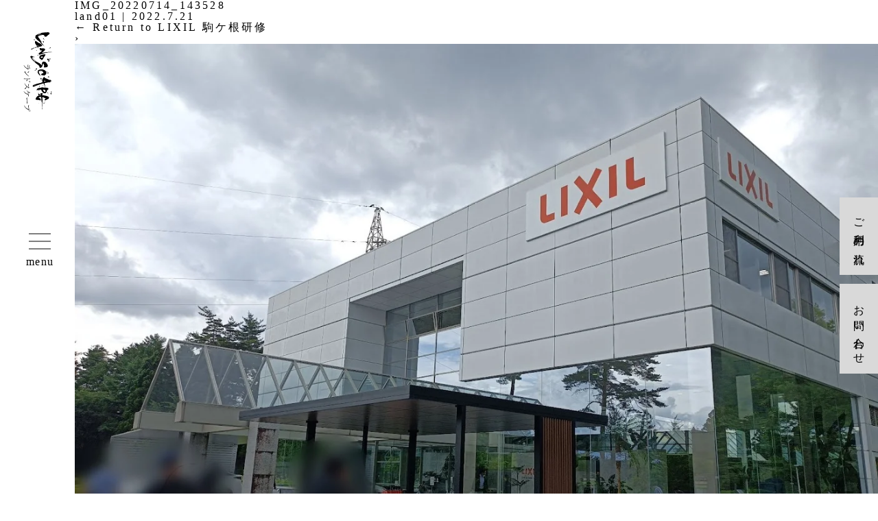

--- FILE ---
content_type: text/html; charset=UTF-8
request_url: https://landscape-coltd.com/lixil-%E9%A7%92%E3%82%B1%E6%A0%B9%E7%A0%94%E4%BF%AE/img_20220714_143528/
body_size: 8885
content:
<!DOCTYPE html>
<html dir="ltr" lang="ja" prefix="og: https://ogp.me/ns#">

<head>
<!-- Google tag (gtag.js) -->
<script async src="https://www.googletagmanager.com/gtag/js?id=G-EMND7WTKFP"></script>
<script>
  window.dataLayer = window.dataLayer || [];
  function gtag(){dataLayer.push(arguments);}
  gtag('js', new Date());

  gtag('config', 'G-EMND7WTKFP');
</script>

    <meta charset="UTF-8"/>
    <meta name="viewport" content="width=750"/>
    

            
    
    
    
    <title>IMG_20220714_143528 | ガーデンデザイン・造園・エクステリアの設計・施工｜株式会社ランドスケープ｜愛媛県・松山市・大洲市・南予・東予</title>

		<!-- All in One SEO 4.6.8.1 - aioseo.com -->
		<meta name="robots" content="max-image-preview:large" />
		<link rel="canonical" href="https://landscape-coltd.com/lixil-%e9%a7%92%e3%82%b1%e6%a0%b9%e7%a0%94%e4%bf%ae/img_20220714_143528/" />
		<meta name="generator" content="All in One SEO (AIOSEO) 4.6.8.1" />
		<meta property="og:locale" content="ja_JP" />
		<meta property="og:site_name" content="ガーデンデザイン・造園・エクステリアの設計・施工｜株式会社ランドスケープ｜愛媛県・松山市・大洲市・南予・東予 | 株式会社ランドスケープは、愛媛県松山市・新居浜市・大洲市にある、あなたの庭に対する夢・想いをカタチにするお手伝いをする会社です。" />
		<meta property="og:type" content="article" />
		<meta property="og:title" content="IMG_20220714_143528 | ガーデンデザイン・造園・エクステリアの設計・施工｜株式会社ランドスケープ｜愛媛県・松山市・大洲市・南予・東予" />
		<meta property="og:url" content="https://landscape-coltd.com/lixil-%e9%a7%92%e3%82%b1%e6%a0%b9%e7%a0%94%e4%bf%ae/img_20220714_143528/" />
		<meta property="article:published_time" content="2022-07-21T08:15:41+00:00" />
		<meta property="article:modified_time" content="2022-07-21T08:15:41+00:00" />
		<meta name="twitter:card" content="summary" />
		<meta name="twitter:title" content="IMG_20220714_143528 | ガーデンデザイン・造園・エクステリアの設計・施工｜株式会社ランドスケープ｜愛媛県・松山市・大洲市・南予・東予" />
		<script type="application/ld+json" class="aioseo-schema">
			{"@context":"https:\/\/schema.org","@graph":[{"@type":"BreadcrumbList","@id":"https:\/\/landscape-coltd.com\/lixil-%e9%a7%92%e3%82%b1%e6%a0%b9%e7%a0%94%e4%bf%ae\/img_20220714_143528\/#breadcrumblist","itemListElement":[{"@type":"ListItem","@id":"https:\/\/landscape-coltd.com\/#listItem","position":1,"name":"\u5bb6","item":"https:\/\/landscape-coltd.com\/","nextItem":"https:\/\/landscape-coltd.com\/lixil-%e9%a7%92%e3%82%b1%e6%a0%b9%e7%a0%94%e4%bf%ae\/img_20220714_143528\/#listItem"},{"@type":"ListItem","@id":"https:\/\/landscape-coltd.com\/lixil-%e9%a7%92%e3%82%b1%e6%a0%b9%e7%a0%94%e4%bf%ae\/img_20220714_143528\/#listItem","position":2,"name":"IMG_20220714_143528","previousItem":"https:\/\/landscape-coltd.com\/#listItem"}]},{"@type":"ItemPage","@id":"https:\/\/landscape-coltd.com\/lixil-%e9%a7%92%e3%82%b1%e6%a0%b9%e7%a0%94%e4%bf%ae\/img_20220714_143528\/#itempage","url":"https:\/\/landscape-coltd.com\/lixil-%e9%a7%92%e3%82%b1%e6%a0%b9%e7%a0%94%e4%bf%ae\/img_20220714_143528\/","name":"IMG_20220714_143528 | \u30ac\u30fc\u30c7\u30f3\u30c7\u30b6\u30a4\u30f3\u30fb\u9020\u5712\u30fb\u30a8\u30af\u30b9\u30c6\u30ea\u30a2\u306e\u8a2d\u8a08\u30fb\u65bd\u5de5\uff5c\u682a\u5f0f\u4f1a\u793e\u30e9\u30f3\u30c9\u30b9\u30b1\u30fc\u30d7\uff5c\u611b\u5a9b\u770c\u30fb\u677e\u5c71\u5e02\u30fb\u5927\u6d32\u5e02\u30fb\u5357\u4e88\u30fb\u6771\u4e88","inLanguage":"ja","isPartOf":{"@id":"https:\/\/landscape-coltd.com\/#website"},"breadcrumb":{"@id":"https:\/\/landscape-coltd.com\/lixil-%e9%a7%92%e3%82%b1%e6%a0%b9%e7%a0%94%e4%bf%ae\/img_20220714_143528\/#breadcrumblist"},"author":"https:\/\/landscape-coltd.com\/author\/land01\/#author","creator":"https:\/\/landscape-coltd.com\/author\/land01\/#author","datePublished":"2022-07-21T08:15:41+09:00","dateModified":"2022-07-21T08:15:41+09:00"},{"@type":"Organization","@id":"https:\/\/landscape-coltd.com\/#organization","name":"\u30ac\u30fc\u30c7\u30f3\u30c7\u30b6\u30a4\u30f3\u30fb\u9020\u5712\u30fb\u30a8\u30af\u30b9\u30c6\u30ea\u30a2\u306e\u8a2d\u8a08\u30fb\u65bd\u5de5\uff5c\u682a\u5f0f\u4f1a\u793e\u30e9\u30f3\u30c9\u30b9\u30b1\u30fc\u30d7\uff5c\u611b\u5a9b\u770c\u30fb\u677e\u5c71\u5e02\u30fb\u5927\u6d32\u5e02\u30fb\u5357\u4e88\u30fb\u6771\u4e88","description":"\u682a\u5f0f\u4f1a\u793e\u30e9\u30f3\u30c9\u30b9\u30b1\u30fc\u30d7\u306f\u3001\u611b\u5a9b\u770c\u677e\u5c71\u5e02\u30fb\u65b0\u5c45\u6d5c\u5e02\u30fb\u5927\u6d32\u5e02\u306b\u3042\u308b\u3001\u3042\u306a\u305f\u306e\u5ead\u306b\u5bfe\u3059\u308b\u5922\u30fb\u60f3\u3044\u3092\u30ab\u30bf\u30c1\u306b\u3059\u308b\u304a\u624b\u4f1d\u3044\u3092\u3059\u308b\u4f1a\u793e\u3067\u3059\u3002","url":"https:\/\/landscape-coltd.com\/","sameAs":["https:\/\/www.instagram.com\/landscape_modelgarden\/?hl=ja"]},{"@type":"WebSite","@id":"https:\/\/landscape-coltd.com\/#website","url":"https:\/\/landscape-coltd.com\/","name":"\u30ac\u30fc\u30c7\u30f3\u30c7\u30b6\u30a4\u30f3\u30fb\u9020\u5712\u30fb\u30a8\u30af\u30b9\u30c6\u30ea\u30a2\u306e\u8a2d\u8a08\u30fb\u65bd\u5de5\uff5c\u682a\u5f0f\u4f1a\u793e\u30e9\u30f3\u30c9\u30b9\u30b1\u30fc\u30d7\uff5c\u611b\u5a9b\u770c\u30fb\u677e\u5c71\u5e02\u30fb\u5927\u6d32\u5e02\u30fb\u5357\u4e88\u30fb\u6771\u4e88","description":"\u682a\u5f0f\u4f1a\u793e\u30e9\u30f3\u30c9\u30b9\u30b1\u30fc\u30d7\u306f\u3001\u611b\u5a9b\u770c\u677e\u5c71\u5e02\u30fb\u65b0\u5c45\u6d5c\u5e02\u30fb\u5927\u6d32\u5e02\u306b\u3042\u308b\u3001\u3042\u306a\u305f\u306e\u5ead\u306b\u5bfe\u3059\u308b\u5922\u30fb\u60f3\u3044\u3092\u30ab\u30bf\u30c1\u306b\u3059\u308b\u304a\u624b\u4f1d\u3044\u3092\u3059\u308b\u4f1a\u793e\u3067\u3059\u3002","inLanguage":"ja","publisher":{"@id":"https:\/\/landscape-coltd.com\/#organization"}}]}
		</script>
		<!-- All in One SEO -->

<link rel="alternate" type="application/rss+xml" title="ガーデンデザイン・造園・エクステリアの設計・施工｜株式会社ランドスケープ｜愛媛県・松山市・大洲市・南予・東予 &raquo; フィード" href="https://landscape-coltd.com/feed/" />
<link rel="alternate" type="application/rss+xml" title="ガーデンデザイン・造園・エクステリアの設計・施工｜株式会社ランドスケープ｜愛媛県・松山市・大洲市・南予・東予 &raquo; コメントフィード" href="https://landscape-coltd.com/comments/feed/" />
<style id='wp-img-auto-sizes-contain-inline-css' type='text/css'>
img:is([sizes=auto i],[sizes^="auto," i]){contain-intrinsic-size:3000px 1500px}
/*# sourceURL=wp-img-auto-sizes-contain-inline-css */
</style>
<style id='wp-block-library-inline-css' type='text/css'>
:root{--wp-block-synced-color:#7a00df;--wp-block-synced-color--rgb:122,0,223;--wp-bound-block-color:var(--wp-block-synced-color);--wp-editor-canvas-background:#ddd;--wp-admin-theme-color:#007cba;--wp-admin-theme-color--rgb:0,124,186;--wp-admin-theme-color-darker-10:#006ba1;--wp-admin-theme-color-darker-10--rgb:0,107,160.5;--wp-admin-theme-color-darker-20:#005a87;--wp-admin-theme-color-darker-20--rgb:0,90,135;--wp-admin-border-width-focus:2px}@media (min-resolution:192dpi){:root{--wp-admin-border-width-focus:1.5px}}.wp-element-button{cursor:pointer}:root .has-very-light-gray-background-color{background-color:#eee}:root .has-very-dark-gray-background-color{background-color:#313131}:root .has-very-light-gray-color{color:#eee}:root .has-very-dark-gray-color{color:#313131}:root .has-vivid-green-cyan-to-vivid-cyan-blue-gradient-background{background:linear-gradient(135deg,#00d084,#0693e3)}:root .has-purple-crush-gradient-background{background:linear-gradient(135deg,#34e2e4,#4721fb 50%,#ab1dfe)}:root .has-hazy-dawn-gradient-background{background:linear-gradient(135deg,#faaca8,#dad0ec)}:root .has-subdued-olive-gradient-background{background:linear-gradient(135deg,#fafae1,#67a671)}:root .has-atomic-cream-gradient-background{background:linear-gradient(135deg,#fdd79a,#004a59)}:root .has-nightshade-gradient-background{background:linear-gradient(135deg,#330968,#31cdcf)}:root .has-midnight-gradient-background{background:linear-gradient(135deg,#020381,#2874fc)}:root{--wp--preset--font-size--normal:16px;--wp--preset--font-size--huge:42px}.has-regular-font-size{font-size:1em}.has-larger-font-size{font-size:2.625em}.has-normal-font-size{font-size:var(--wp--preset--font-size--normal)}.has-huge-font-size{font-size:var(--wp--preset--font-size--huge)}.has-text-align-center{text-align:center}.has-text-align-left{text-align:left}.has-text-align-right{text-align:right}.has-fit-text{white-space:nowrap!important}#end-resizable-editor-section{display:none}.aligncenter{clear:both}.items-justified-left{justify-content:flex-start}.items-justified-center{justify-content:center}.items-justified-right{justify-content:flex-end}.items-justified-space-between{justify-content:space-between}.screen-reader-text{border:0;clip-path:inset(50%);height:1px;margin:-1px;overflow:hidden;padding:0;position:absolute;width:1px;word-wrap:normal!important}.screen-reader-text:focus{background-color:#ddd;clip-path:none;color:#444;display:block;font-size:1em;height:auto;left:5px;line-height:normal;padding:15px 23px 14px;text-decoration:none;top:5px;width:auto;z-index:100000}html :where(.has-border-color){border-style:solid}html :where([style*=border-top-color]){border-top-style:solid}html :where([style*=border-right-color]){border-right-style:solid}html :where([style*=border-bottom-color]){border-bottom-style:solid}html :where([style*=border-left-color]){border-left-style:solid}html :where([style*=border-width]){border-style:solid}html :where([style*=border-top-width]){border-top-style:solid}html :where([style*=border-right-width]){border-right-style:solid}html :where([style*=border-bottom-width]){border-bottom-style:solid}html :where([style*=border-left-width]){border-left-style:solid}html :where(img[class*=wp-image-]){height:auto;max-width:100%}:where(figure){margin:0 0 1em}html :where(.is-position-sticky){--wp-admin--admin-bar--position-offset:var(--wp-admin--admin-bar--height,0px)}@media screen and (max-width:600px){html :where(.is-position-sticky){--wp-admin--admin-bar--position-offset:0px}}

/*# sourceURL=wp-block-library-inline-css */
</style><style id='global-styles-inline-css' type='text/css'>
:root{--wp--preset--aspect-ratio--square: 1;--wp--preset--aspect-ratio--4-3: 4/3;--wp--preset--aspect-ratio--3-4: 3/4;--wp--preset--aspect-ratio--3-2: 3/2;--wp--preset--aspect-ratio--2-3: 2/3;--wp--preset--aspect-ratio--16-9: 16/9;--wp--preset--aspect-ratio--9-16: 9/16;--wp--preset--color--black: #000000;--wp--preset--color--cyan-bluish-gray: #abb8c3;--wp--preset--color--white: #ffffff;--wp--preset--color--pale-pink: #f78da7;--wp--preset--color--vivid-red: #cf2e2e;--wp--preset--color--luminous-vivid-orange: #ff6900;--wp--preset--color--luminous-vivid-amber: #fcb900;--wp--preset--color--light-green-cyan: #7bdcb5;--wp--preset--color--vivid-green-cyan: #00d084;--wp--preset--color--pale-cyan-blue: #8ed1fc;--wp--preset--color--vivid-cyan-blue: #0693e3;--wp--preset--color--vivid-purple: #9b51e0;--wp--preset--gradient--vivid-cyan-blue-to-vivid-purple: linear-gradient(135deg,rgb(6,147,227) 0%,rgb(155,81,224) 100%);--wp--preset--gradient--light-green-cyan-to-vivid-green-cyan: linear-gradient(135deg,rgb(122,220,180) 0%,rgb(0,208,130) 100%);--wp--preset--gradient--luminous-vivid-amber-to-luminous-vivid-orange: linear-gradient(135deg,rgb(252,185,0) 0%,rgb(255,105,0) 100%);--wp--preset--gradient--luminous-vivid-orange-to-vivid-red: linear-gradient(135deg,rgb(255,105,0) 0%,rgb(207,46,46) 100%);--wp--preset--gradient--very-light-gray-to-cyan-bluish-gray: linear-gradient(135deg,rgb(238,238,238) 0%,rgb(169,184,195) 100%);--wp--preset--gradient--cool-to-warm-spectrum: linear-gradient(135deg,rgb(74,234,220) 0%,rgb(151,120,209) 20%,rgb(207,42,186) 40%,rgb(238,44,130) 60%,rgb(251,105,98) 80%,rgb(254,248,76) 100%);--wp--preset--gradient--blush-light-purple: linear-gradient(135deg,rgb(255,206,236) 0%,rgb(152,150,240) 100%);--wp--preset--gradient--blush-bordeaux: linear-gradient(135deg,rgb(254,205,165) 0%,rgb(254,45,45) 50%,rgb(107,0,62) 100%);--wp--preset--gradient--luminous-dusk: linear-gradient(135deg,rgb(255,203,112) 0%,rgb(199,81,192) 50%,rgb(65,88,208) 100%);--wp--preset--gradient--pale-ocean: linear-gradient(135deg,rgb(255,245,203) 0%,rgb(182,227,212) 50%,rgb(51,167,181) 100%);--wp--preset--gradient--electric-grass: linear-gradient(135deg,rgb(202,248,128) 0%,rgb(113,206,126) 100%);--wp--preset--gradient--midnight: linear-gradient(135deg,rgb(2,3,129) 0%,rgb(40,116,252) 100%);--wp--preset--font-size--small: 13px;--wp--preset--font-size--medium: 20px;--wp--preset--font-size--large: 36px;--wp--preset--font-size--x-large: 42px;--wp--preset--spacing--20: 0.44rem;--wp--preset--spacing--30: 0.67rem;--wp--preset--spacing--40: 1rem;--wp--preset--spacing--50: 1.5rem;--wp--preset--spacing--60: 2.25rem;--wp--preset--spacing--70: 3.38rem;--wp--preset--spacing--80: 5.06rem;--wp--preset--shadow--natural: 6px 6px 9px rgba(0, 0, 0, 0.2);--wp--preset--shadow--deep: 12px 12px 50px rgba(0, 0, 0, 0.4);--wp--preset--shadow--sharp: 6px 6px 0px rgba(0, 0, 0, 0.2);--wp--preset--shadow--outlined: 6px 6px 0px -3px rgb(255, 255, 255), 6px 6px rgb(0, 0, 0);--wp--preset--shadow--crisp: 6px 6px 0px rgb(0, 0, 0);}:where(.is-layout-flex){gap: 0.5em;}:where(.is-layout-grid){gap: 0.5em;}body .is-layout-flex{display: flex;}.is-layout-flex{flex-wrap: wrap;align-items: center;}.is-layout-flex > :is(*, div){margin: 0;}body .is-layout-grid{display: grid;}.is-layout-grid > :is(*, div){margin: 0;}:where(.wp-block-columns.is-layout-flex){gap: 2em;}:where(.wp-block-columns.is-layout-grid){gap: 2em;}:where(.wp-block-post-template.is-layout-flex){gap: 1.25em;}:where(.wp-block-post-template.is-layout-grid){gap: 1.25em;}.has-black-color{color: var(--wp--preset--color--black) !important;}.has-cyan-bluish-gray-color{color: var(--wp--preset--color--cyan-bluish-gray) !important;}.has-white-color{color: var(--wp--preset--color--white) !important;}.has-pale-pink-color{color: var(--wp--preset--color--pale-pink) !important;}.has-vivid-red-color{color: var(--wp--preset--color--vivid-red) !important;}.has-luminous-vivid-orange-color{color: var(--wp--preset--color--luminous-vivid-orange) !important;}.has-luminous-vivid-amber-color{color: var(--wp--preset--color--luminous-vivid-amber) !important;}.has-light-green-cyan-color{color: var(--wp--preset--color--light-green-cyan) !important;}.has-vivid-green-cyan-color{color: var(--wp--preset--color--vivid-green-cyan) !important;}.has-pale-cyan-blue-color{color: var(--wp--preset--color--pale-cyan-blue) !important;}.has-vivid-cyan-blue-color{color: var(--wp--preset--color--vivid-cyan-blue) !important;}.has-vivid-purple-color{color: var(--wp--preset--color--vivid-purple) !important;}.has-black-background-color{background-color: var(--wp--preset--color--black) !important;}.has-cyan-bluish-gray-background-color{background-color: var(--wp--preset--color--cyan-bluish-gray) !important;}.has-white-background-color{background-color: var(--wp--preset--color--white) !important;}.has-pale-pink-background-color{background-color: var(--wp--preset--color--pale-pink) !important;}.has-vivid-red-background-color{background-color: var(--wp--preset--color--vivid-red) !important;}.has-luminous-vivid-orange-background-color{background-color: var(--wp--preset--color--luminous-vivid-orange) !important;}.has-luminous-vivid-amber-background-color{background-color: var(--wp--preset--color--luminous-vivid-amber) !important;}.has-light-green-cyan-background-color{background-color: var(--wp--preset--color--light-green-cyan) !important;}.has-vivid-green-cyan-background-color{background-color: var(--wp--preset--color--vivid-green-cyan) !important;}.has-pale-cyan-blue-background-color{background-color: var(--wp--preset--color--pale-cyan-blue) !important;}.has-vivid-cyan-blue-background-color{background-color: var(--wp--preset--color--vivid-cyan-blue) !important;}.has-vivid-purple-background-color{background-color: var(--wp--preset--color--vivid-purple) !important;}.has-black-border-color{border-color: var(--wp--preset--color--black) !important;}.has-cyan-bluish-gray-border-color{border-color: var(--wp--preset--color--cyan-bluish-gray) !important;}.has-white-border-color{border-color: var(--wp--preset--color--white) !important;}.has-pale-pink-border-color{border-color: var(--wp--preset--color--pale-pink) !important;}.has-vivid-red-border-color{border-color: var(--wp--preset--color--vivid-red) !important;}.has-luminous-vivid-orange-border-color{border-color: var(--wp--preset--color--luminous-vivid-orange) !important;}.has-luminous-vivid-amber-border-color{border-color: var(--wp--preset--color--luminous-vivid-amber) !important;}.has-light-green-cyan-border-color{border-color: var(--wp--preset--color--light-green-cyan) !important;}.has-vivid-green-cyan-border-color{border-color: var(--wp--preset--color--vivid-green-cyan) !important;}.has-pale-cyan-blue-border-color{border-color: var(--wp--preset--color--pale-cyan-blue) !important;}.has-vivid-cyan-blue-border-color{border-color: var(--wp--preset--color--vivid-cyan-blue) !important;}.has-vivid-purple-border-color{border-color: var(--wp--preset--color--vivid-purple) !important;}.has-vivid-cyan-blue-to-vivid-purple-gradient-background{background: var(--wp--preset--gradient--vivid-cyan-blue-to-vivid-purple) !important;}.has-light-green-cyan-to-vivid-green-cyan-gradient-background{background: var(--wp--preset--gradient--light-green-cyan-to-vivid-green-cyan) !important;}.has-luminous-vivid-amber-to-luminous-vivid-orange-gradient-background{background: var(--wp--preset--gradient--luminous-vivid-amber-to-luminous-vivid-orange) !important;}.has-luminous-vivid-orange-to-vivid-red-gradient-background{background: var(--wp--preset--gradient--luminous-vivid-orange-to-vivid-red) !important;}.has-very-light-gray-to-cyan-bluish-gray-gradient-background{background: var(--wp--preset--gradient--very-light-gray-to-cyan-bluish-gray) !important;}.has-cool-to-warm-spectrum-gradient-background{background: var(--wp--preset--gradient--cool-to-warm-spectrum) !important;}.has-blush-light-purple-gradient-background{background: var(--wp--preset--gradient--blush-light-purple) !important;}.has-blush-bordeaux-gradient-background{background: var(--wp--preset--gradient--blush-bordeaux) !important;}.has-luminous-dusk-gradient-background{background: var(--wp--preset--gradient--luminous-dusk) !important;}.has-pale-ocean-gradient-background{background: var(--wp--preset--gradient--pale-ocean) !important;}.has-electric-grass-gradient-background{background: var(--wp--preset--gradient--electric-grass) !important;}.has-midnight-gradient-background{background: var(--wp--preset--gradient--midnight) !important;}.has-small-font-size{font-size: var(--wp--preset--font-size--small) !important;}.has-medium-font-size{font-size: var(--wp--preset--font-size--medium) !important;}.has-large-font-size{font-size: var(--wp--preset--font-size--large) !important;}.has-x-large-font-size{font-size: var(--wp--preset--font-size--x-large) !important;}
/*# sourceURL=global-styles-inline-css */
</style>

<style id='classic-theme-styles-inline-css' type='text/css'>
/*! This file is auto-generated */
.wp-block-button__link{color:#fff;background-color:#32373c;border-radius:9999px;box-shadow:none;text-decoration:none;padding:calc(.667em + 2px) calc(1.333em + 2px);font-size:1.125em}.wp-block-file__button{background:#32373c;color:#fff;text-decoration:none}
/*# sourceURL=/wp-includes/css/classic-themes.min.css */
</style>
<link rel='stylesheet' id='parent-style-css' href='https://landscape-coltd.com/wp-content/themes/blankslate/style.css?ver=6.9' type='text/css' media='all' />
<link rel='stylesheet' id='blankslate-style-css' href='https://landscape-coltd.com/wp-content/themes/landscape-coltd/style.css?ver=6.9' type='text/css' media='all' />
<script type="text/javascript" src="https://landscape-coltd.com/wp-includes/js/jquery/jquery.min.js?ver=3.7.1" id="jquery-core-js"></script>
<script type="text/javascript" src="https://landscape-coltd.com/wp-includes/js/jquery/jquery-migrate.min.js?ver=3.4.1" id="jquery-migrate-js"></script>
<script type="text/javascript" src="https://landscape-coltd.com/wp-content/themes/landscape-coltd/common/js/contact.js?ver=v3" id="contact-js"></script>
    <link rel="stylesheet" type="text/css" href="https://landscape-coltd.com/wp-content/themes/landscape-coltd/common/css/reset.css">
    <link rel="stylesheet" type="text/css" href="https://landscape-coltd.com/wp-content/themes/landscape-coltd/common/css/common.css?20260122-165755">
        <link rel="stylesheet" type="text/css" href="https://landscape-coltd.com/wp-content/themes/landscape-coltd/common/css/content.css?20260122-165755">
        <link rel="stylesheet" type="text/css" href="https://landscape-coltd.com/wp-content/themes/landscape-coltd/common/css/sp_common.css?20260122-165755">
        <link rel="stylesheet" type="text/css" href="https://landscape-coltd.com/wp-content/themes/landscape-coltd/common/css/sp_content.css?20260122-165755">
        <link href="https://fonts.googleapis.com/css2?family=Sorts+Mill+Goudy&display=swap" rel="stylesheet">
    <link rel="apple-touch-icon-precomposed" href="https://landscape-coltd.com/wp-content/themes/landscape-coltd/images/common/icon.png" />  
<style type="text/css">.recentcomments a{display:inline !important;padding:0 !important;margin:0 !important;}</style>    <script src="https://ajax.googleapis.com/ajax/libs/jquery/1.12.4/jquery.min.js"></script>

</head>

<body class="attachment wp-singular attachment-template-default single single-attachment postid-3833 attachmentid-3833 attachment-jpeg wp-embed-responsive wp-theme-blankslate wp-child-theme-landscape-coltd">

<div id="loaderBg"><div id="loader"><img src="https://landscape-coltd.com/wp-content/themes/landscape-coltd/images/common/loading-logo01.svg" alt=""><div id="loaderIn"><div class="loadingBarV2"></div></div></div></div>
<div class="isSp isTb isPc"></div>

    <div class="side_fixed">
        <h1 class="h_logo"><a href="https://landscape-coltd.com"><img class="pc_only" src="https://landscape-coltd.com/wp-content/themes/landscape-coltd/images/common/img-h_logo.svg" alt="ランドスケープ｜愛媛県のガーデンデザイン、造園、エクステリア設計・施工"></a></h1>
        <div class="nav-right visible-xs">
            <div class="button" id="btn">
                <div class="bar top"></div>
                <div class="bar middle"></div>
                <div class="bar bottom"></div>
				<div><p class="txt"><span>menu</span></p></div>
            </div>
        </div>
        <!-- nav-right -->
        <main>
            <nav>
                <div class="nav-right hidden-xs">
                    <div class="button" id="btn">
                        <div class="bar top"></div>
                        <div class="bar middle"></div>
                        <div class="bar bottom"></div>
						<div><p class="txt"><span>menu</span></p></div>
                    </div>
                </div>
                <!-- nav-right -->
            </nav>

        </main>

    </div>

    <div class="sidebar">

        <div class="sidebar_inner font-mincho">

            <div class="left">
                <div class="info">
                    <div class="g_logo"><a href="https://landscape-coltd.com"><img src="https://landscape-coltd.com/wp-content/themes/landscape-coltd/images/common/logo.svg" alt=""></a>
                    </div>
                    <p>株式会社ランドスケープ<span>ガーデンデザイン、造園、エクステリア設計・施工</span>
                    </p>
                    <!--<p>〒791-3162 愛媛県伊予郡松前町出作633-1　 <span>TEL 089-909-8833</span> / <span>FAX 089-909-8832</span>
                    </p>-->
                </div>
                <ul class="sidebar-list nav_list">
                                        <li class="sidebar-item"><a href="https://landscape-coltd.com/results/" class="sidebar-anchor"><em>実績紹介</em><!--<span>Results</span>--></a>
                    </li>
                    <li class="sidebar-item"><a href="https://landscape-coltd.com/concept/" class="sidebar-anchor"><em>ランドスケープの想い</em><!--<span>concept</span>--></a>
                    </li>
					<li class="sidebar-item"><a href="https://landscape-coltd.com/news_information/" class="sidebar-anchor"><em>お知らせ・ブログ</em><!--<span>News</span>--></a>
                    </li>
                    <li class="sidebar-item"><a href="https://landscape-coltd.com/company/" class="sidebar-anchor"><em>会社案内</em><!--<span>About us</span>--></a>
                    </li>
                    <!--<li class="sidebar-item"><a href="https://landscape-coltd.com/staff/" class="sidebar-anchor"><em>スタッフ紹介</em><span>Staff</span></a>
                    </li>-->
                    <li class="sidebar-item"><a href="https://landscape-coltd.com/for_corporations/" class="sidebar-anchor"><em>建築家の方へ</em><!--<span>For corporations</span>--></a>
                    </li>
                    <li class="sidebar-item"><a href="https://landscape-coltd.com/recruit/" class="sidebar-anchor"><em>採用情報</em><!--<span>Recruit</span>--></a>
                    </li>
                    
                    <li class="sidebar-item sidebar-item-contact"><a href="https://landscape-coltd.com/flow/" class="sidebar-anchor sidebar-anchor-contact"><em>ご利用の流れ</em><!--<span>Flow</span>--></a>
						<a href="https://landscape-coltd.com/contact/" class="sidebar-anchor sidebar-anchor-contact"><em>お問い合わせ</em><!--<span>Contact</span>--></a>
                    </li>
                                    </ul>
                <div class="sidebar-item-snslist">
					<div class="tel_btn">
                    <a class="font-mincho" href="tel:089-909-8833">089-909-8833</a><span class="sub">時間 /<!--<br>-->9：00 ～ 17：00</span>
                	</div>
					<a href="https://www.instagram.com/landscape_matsuyama/" target="_blank"><img src="https://landscape-coltd.com/wp-content/themes/landscape-coltd/images/common/icn-instagram_s.png" alt="instagram"></a>
						<a href="https://goo.gl/maps/soduU3UHVqK3qCtx6" target="_blank"><img src="https://landscape-coltd.com/wp-content/themes/landscape-coltd/images/common/icn-map.png" alt="map"></a></div>
						
                   </div>
            <div class="right">
                <img src="https://landscape-coltd.com/wp-content/themes/landscape-coltd/images/common/img-gnavi01.jpg" alt="">
                <img src="https://landscape-coltd.com/wp-content/themes/landscape-coltd/images/common/img-gnavi02.jpg" alt="">
                <img src="https://landscape-coltd.com/wp-content/themes/landscape-coltd/images/common/img-gnavi03.jpg" alt="">
                <img src="https://landscape-coltd.com/wp-content/themes/landscape-coltd/images/common/img-gnavi04.jpg" alt="">
                <img src="https://landscape-coltd.com/wp-content/themes/landscape-coltd/images/common/img-gnavi05.jpg" alt="">
                <img src="https://landscape-coltd.com/wp-content/themes/landscape-coltd/images/common/img-gnavi06.jpg" alt="">
                <img src="https://landscape-coltd.com/wp-content/themes/landscape-coltd/images/common/img-gnavi07.jpg" alt="">
                <img src="https://landscape-coltd.com/wp-content/themes/landscape-coltd/images/common/img-gnavi08.jpg" alt="">
                <img src="https://landscape-coltd.com/wp-content/themes/landscape-coltd/images/common/img-gnavi09.jpg" alt="">
                <img src="https://landscape-coltd.com/wp-content/themes/landscape-coltd/images/common/img-gnavi01.jpg" alt="">
                <span class="btn_close"></span>
            </div>
        </div>

    </div><article id="post-3833" class="post-3833 attachment type-attachment status-inherit hentry">
<header class="header">
<h1 class="entry-title" itemprop="name">IMG_20220714_143528</h1> <div class="entry-meta">
<span class="author vcard" itemprop="author" itemscope itemtype="https://schema.org/Person"><span itemprop="name"><a href="https://landscape-coltd.com/author/land01/" title="land01 の投稿" rel="author">land01</a></span></span>
<span class="meta-sep"> | </span>
<time class="entry-date" datetime="2022-07-21T17:15:41+09:00" title="2022.7.21" itemprop="datePublished" pubdate>2022.7.21</time>
<meta itemprop="dateModified" content="2022.7.21"></div><a href="https://landscape-coltd.com/lixil-%e9%a7%92%e3%82%b1%e6%a0%b9%e7%a0%94%e4%bf%ae/" title="LIXIL 駒ケ根研修 に戻る" rev="attachment"><span class="meta-nav">&larr;</span> Return to LIXIL 駒ケ根研修</a>
<nav id="nav-above" class="navigation">
<div class="nav-previous"></div>
<div class="nav-next"><a href='https://landscape-coltd.com/lixil-%e9%a7%92%e3%82%b1%e6%a0%b9%e7%a0%94%e4%bf%ae/img_20220714_164850/'>&rsaquo;</a></div>
</nav>
</header>
<div class="entry-content" itemprop="mainContentOfPage">
<div class="entry-attachment">
<p class="attachment"><a href="https://landscape-coltd.com/wp-content/uploads/2022/07/IMG_20220714_143528.jpg" title="IMG_20220714_143528" rel="attachment"><img src="https://landscape-coltd.com/wp-content/uploads/2022/07/IMG_20220714_143528.jpg" width="1285" height="961" class="attachment-full" alt="" itemprop="image"></a></p>
</div>
<div class="entry-caption"></div>
</div>
</article>
<div id="comments">
</div><div class="side_bnr_wrap">
	<a href="https://landscape-coltd.com/flow/"><div class="side_bnr_flow">ご利用の流れ</div></a>
	<a href="https://landscape-coltd.com/contact/"><div class="side_bnr_contact">お問い合わせ</div></a>
</div>
<div id="bottom_insta" class="fade_contents">
    <div class="inner">
		<!--<div class="txt">-->
          <div class="f_company_ac">〒791-3162 愛媛県伊予郡松前町出作633-1<br>TEL 089-909-8833　FAX 089-909-8832
		</div>
		<div class="f_logo"><a href="/"><img src="https://landscape-coltd.com/wp-content/themes/landscape-coltd/images/common/logo.svg" alt="LANDSCAPE"></a>
                <p class="f_company_name">株式会社ランドスケープ<!--<span>ガーデンデザイン、造園、エクステリア設計・施工</span>-->
                </p>
                </div>
</div>
	</div>
</div>


<footer id="footer" class="font-mincho fade_contents">
    <div class="footer_wrap">
    <div class="inner">
        
         <div class="f_left">
            <ul>
                                <li><a href="https://landscape-coltd.com/results/">実績紹介</a>
                </li>
                <li><a href="https://landscape-coltd.com/concept/">ランドスケープの想い</a>
                </li>
                <li><a href="https://landscape-coltd.com/news_information/">お知らせ・ブログ</a>
                </li>
                <li><a href="https://landscape-coltd.com/company/">会社案内</a>
                </li>
				<li><a href="https://landscape-coltd.com/for_corporations/">建築家の方へ</a>
                </li>
				<li><a href="https://landscape-coltd.com/recruit/">採用情報</a>
                </li>
            </ul>
        </div>
        
        <div class="f_right">
            <ul>
                                <li><a href="https://landscape-coltd.com/flow/">ご利用の流れ</a>
                </li>
                <li><a href="https://landscape-coltd.com/contact/">お問い合わせ</a>
                </li>
            </ul>
            <div class="boxLink">
              <a href="https://www.instagram.com/landscape_matsuyama/" target="_blank" class="linkFooterInstagram">Instagram</a>
            </div><!--/.boxLink-->
            <!--<ul>
                <li><a href="https://landscape-coltd.com/results/">Results</a>
                    <ul class="child">
                        <li>#<a href="https://landscape-coltd.com/results-cat01/%e3%83%9b%e3%83%86%e3%83%ab/">ホテル</a></li><li>#<a href="https://landscape-coltd.com/results-cat01/%e5%80%8b%e4%ba%ba%e4%bd%8f%e5%ae%85/">個人住宅</a></li><li>#<a href="https://landscape-coltd.com/results-cat01/%e5%ba%97%e8%88%97/">店舗</a></li><li>#<a href="https://landscape-coltd.com/results-cat01/%e6%96%bd%e8%a8%ad/">施設</a></li>                    </ul>
                </li>
            </ul>-->
            <!--<ul>
                <li><a href="https://landscape-coltd.com/for_corporations/">For corporations</a>
                </li>
                <li><a href="https://landscape-coltd.com/recruit/">Recruit</a>
                </li>
                <li><a href="https://landscape-coltd.com/news_information/">News</a>
                </li>
                <li><a href="https://landscape-coltd.com/contact/">Contact</a>
                </li>
            </ul>-->
            <!--<ul>
                <li>SNS</li>
                <li class="instagram"><a href="https://www.instagram.com/landscape_matsuyama/" target="_blank">instagram</a>
                </li>
				<li class="facebook"><a href="#" target="_blank">facebook</a>
                </li>
			</ul>-->
			</div>
        <!--<div class="f_left sp_only">
            <div class="sp_only f_sns">
                <a href="https://www.instagram.com/landscape_matsuyama/" target="_blank"><img src="https://landscape-coltd.com/wp-content/themes/landscape-coltd/images/common/icn-instagram_s.png" alt="instagram"></a>
                <a href="#" target="_blank"><img src="https://landscape-coltd.com/wp-content/themes/landscape-coltd/images/common/icn-facebook.png" alt="facebook"></a>
			</div>
            <div class="txt">
                <p><img src="https://landscape-coltd.com/wp-content/themes/landscape-coltd/images/common/img-f_logo.png" alt="LANDSCAPE">
                </p>
                <p>株式会社ランドスケープ<span>ガーデンデザイン、造園、エクステリア設計・施工</span>
                </p>
                <p>〒791-3162 愛媛県伊予郡松前町出作633-1 [<a href="https://goo.gl/maps/soduU3UHVqK3qCtx6" target="_blank" class="border" rel="noopener noreferrer">MAP</a>]<br>TEL 089-909-8833　FAX 089-909-8832</p>
           </div>
        </div>
    </div>-->
    </div>
	<div class="inner f_bottom">
        	<div class="copy">Copyright c<br class="sp_only">
            2024 LAND SCAPE Co.,Ltd. All rights reserved.</div>
        <!--<a class="f_btn sp_only" href="https://landscape-coltd.com/contact/">Contact<span>お庭・エクステリアのご相談・お問い合わせ</span></a>-->
    </div></div>
	</div>
<div class="gmap footer-gmap"><iframe src="https://www.google.com/maps/embed?pb=!1m18!1m12!1m3!1d87509.11020781781!2d132.7116997551648!3d33.80457358677242!2m3!1f0!2f0!3f0!3m2!1i1024!2i768!4f13.1!3m3!1m2!1s0x354feefbd3d6755d%3A0xa83a0b4ae0417bfa!2z77yI5qCq77yJ44Op44Oz44OJIOOCueOCseODvOODlw!5e0!3m2!1sja!2sjp!4v1606278570949!5m2!1sja!2sjp" width="600" height="450" frameborder="0" style="border:0;" allowfullscreen="" aria-hidden="false" tabindex="0"></iframe></div>	
	
</footer>









<script src="https://landscape-coltd.com/wp-content/themes/landscape-coltd/common/js/jquery.inview.min.js"></script>
<script>
    $( function () {
        $( '.fade_contents' ).on( 'inview', function ( event, isInView, visiblePartX, visiblePartY ) {
            if ( isInView ) {
                $( this ).addClass( 'show' );

            } else {

            }
        } );
    } );
</script>




<script src="https://landscape-coltd.com/wp-content/themes/landscape-coltd/common/js/heightline.js"></script>
<script src="https://landscape-coltd.com/wp-content/themes/landscape-coltd/common/js/common.js"></script>






<script>
  document.addEventListener('scroll', function() {
    const mvElement = document.getElementById('mv');
    const sideBnrWrap = document.querySelector('.side_bnr_wrap');

    if (mvElement) {
      const rect = mvElement.getBoundingClientRect();
      const isMvVisible = rect.top < window.innerHeight && rect.bottom >= 0;

      if (isMvVisible) {
        sideBnrWrap.classList.add('hidden');
      } else {
        sideBnrWrap.classList.remove('hidden');
      }
    }
  });
</script>





<script type="speculationrules">
{"prefetch":[{"source":"document","where":{"and":[{"href_matches":"/*"},{"not":{"href_matches":["/wp-*.php","/wp-admin/*","/wp-content/uploads/*","/wp-content/*","/wp-content/plugins/*","/wp-content/themes/landscape-coltd/*","/wp-content/themes/blankslate/*","/*\\?(.+)"]}},{"not":{"selector_matches":"a[rel~=\"nofollow\"]"}},{"not":{"selector_matches":".no-prefetch, .no-prefetch a"}}]},"eagerness":"conservative"}]}
</script>
<script>
jQuery(document).ready(function($) {
var deviceAgent = navigator.userAgent.toLowerCase();
if (deviceAgent.match(/(iphone|ipod|ipad)/)) {
$("html").addClass("ios");
$("html").addClass("mobile");
}
if (deviceAgent.match(/(Android)/)) {
$("html").addClass("android");
$("html").addClass("mobile");
}
if (navigator.userAgent.search("MSIE") >= 0) {
$("html").addClass("ie");
}
else if (navigator.userAgent.search("Chrome") >= 0) {
$("html").addClass("chrome");
}
else if (navigator.userAgent.search("Firefox") >= 0) {
$("html").addClass("firefox");
}
else if (navigator.userAgent.search("Safari") >= 0 && navigator.userAgent.search("Chrome") < 0) {
$("html").addClass("safari");
}
else if (navigator.userAgent.search("Opera") >= 0) {
$("html").addClass("opera");
}
});
</script>
</body>
</html>

--- FILE ---
content_type: text/css
request_url: https://landscape-coltd.com/wp-content/themes/landscape-coltd/style.css?ver=6.9
body_size: 28
content:
/*
 Theme Name:   landscape-coltd
 Theme URI:    
 Description:  blankslate Child Theme
Template:     blankslate

*/

--- FILE ---
content_type: text/css
request_url: https://landscape-coltd.com/wp-content/themes/landscape-coltd/common/css/common.css?20260122-165755
body_size: 6010
content:
@charset "utf-8";
/* CSS Document */
:root{
	--font-mincho:"游明朝体", "Yu Mincho", YuMincho, "ヒラギノ明朝 Pro", "Hiragino Mincho Pro", "MS P明朝", "MS PMincho", serif;
}
* {
    outline: none;
}
html {
    font-size: 16px;
    line-height: 1em;
}

body {
	display:none;
    /*font-family: "游ゴシック体", YuGothic, "游ゴシック", "Yu Gothic", "メイリオ", sans-serif;*/
	font-family: var(--font-mincho);
    -webkit-text-size-adjust: 100%;
    background-color: #fff;
    color: #000;
    letter-spacing: 0.2rem;
	/*letter-spacing: 0.05em; */
    font-size: 1rem;
	/*font-weight: 500; */
    font-weight: 400;
    min-width: 641px;
    margin-left: 109px !important;
    -webkit-font-feature-settings: "palt";
    font-feature-settings: "palt";
}
.font-alpha {
    font-family: 'Sorts Mill Goudy', serif;
}
.font-mincho {
    font-family: "游明朝体", "Yu Mincho", YuMincho, "ヒラギノ明朝 Pro", "Hiragino Mincho Pro", "MS P明朝", "MS PMincho", serif;
}
.clearfix:after {
    content: ".";
    display: block;
    height: 0;
    font-size: 0;
    clear: both;
    visibility: hidden;
}
img {
    width: auto;
    max-width: 100%;
    -webkit-backface-visibility: hidden;
    height: auto;
}
a[href^="tel:"] {
    cursor: default;
}
a:hover {
    transition: all 0.3s;
    opacity: 0.7;
}
a[href^="tel:"]:hover {
    opacity: 1;
}
a.border {
    text-decoration: underline;
}
a.border_blue {
    text-decoration: underline;
    color: #2b8aca;
}
a.link_anime {
    display: inline-block;
}
a.link_anime::after {
  content: "";
  display: block;
  width: 0;
  transition: width 0.3s;
  border-bottom: 1px solid #000;
}
a.link_anime:hover::after {
  width: 100%;
}
.sp_only {
    display: none !important;
}
.txt p {
    line-height: 1.875;
    margin-bottom: 1em;
    font-weight: 400;
    letter-spacing: 0.2rem;
}
.txt p:last-child {
    margin-bottom: 0;
}
.mb10 {
    margin-bottom: 10px !important;
}
.mb20 {
    margin-bottom: 20px !important;
}
.mb30 {
    margin-bottom: 30px !important;
}
.mb40 {
    margin-bottom: 40px !important;
}
.mb50 {
    margin-bottom: 50px !important;
}
.mb60 {
    margin-bottom: 60px !important;
}
.mb70 {
    margin-bottom: 70px !important;
}
.mb80 {
    margin-bottom: 80px !important;
}
.mb90 {
    margin-bottom: 90px !important;
}
.mb100 {
    margin-bottom: 100px !important;
}
.mb120 {
    margin-bottom: 120px !important;
}
.font_14 {
    font-size: 0.875rem !important;
}
.font_15 {
    font-size: 0.9375rem !important;
}
.font_16 {
    font-size: 1rem !important;
}
.font_18 {
    font-size: 1.125rem !important;
}
.font_20 {
    font-size: 1.25rem !important;
}
.txt_small {
    font-size: 0.75em;
}
.txt_bold {
    font-weight: bold;
}
.txt_normal {
    font-weight: normal;
}
.txt_indent {
    text-indent: -10px;
    padding-left: 10px;
    display: block;
}
.txt_red {
    color: #c21010;
}
.inner {
    max-width: 1430px;
    min-width: 1000px;
    margin: auto;
}

@media only screen and (max-width:1600px) and (min-width: 768px) {
    .inner {
        padding-left: 2%;
        padding-right: 2%;
    }
}

.flexBox {
    display: flex;
}
.flexBox.between {
    justify-content:space-between;
}
.flexBox.flex-end {
    justify-content:flex-end;
}
.btn {
    display: block;
    width: 242px;
    height: 50px;
    background: #021e13;
    color: #fff;
    font-family: "游明朝体", "Yu Mincho", YuMincho, "ヒラギノ明朝 Pro", "Hiragino Mincho Pro", "MS P明朝", "MS PMincho", serif;
    position: relative;
    margin: 5px;
}
.btn span {
    padding: 0 23px;
    position: absolute;
    right: 0;
    top: 50%;
    transform: translateY(-50%);
    z-index: 1;
    background: #021e13;
}
.btn:before {
    content: "";
    width: 100%;
    height: 1px;
    background: #fff;
    position: absolute;
    left: 0;
    top: 50%;
}
.btn.white {
    background: #fff;
    color: #000;
}
.btn.white span {
    background: #fff;
}
.btn.white:before {
    background: #000;
}
.btn_arrow {
    letter-spacing: 0.06em;
    font-family: "游明朝体", "Yu Mincho", YuMincho, "ヒラギノ明朝 Pro", "Hiragino Mincho Pro", "MS P明朝", "MS PMincho", serif;
    padding-left: 55px;
    position: relative;
}
.btn_arrow:before {
    content: "";
    display: inline-block;
    width: 22px;
    height: 22px;
    border: 1px solid #000;
    border-radius: 20px;
    position: absolute;
    left: 18px;
    top: -1px;
    bottom: 0;
    margin: auto;
}
.btn_arrow:after {
    content: url(../../images/common/img-arrow_right02.png);
    position: absolute;
    left: 0;
    top: -8px;
    transition: all 0.5s;
}
.btn_arrow:hover:after {
    transform: translateX(17px);
}
.btn_arrow.white {
    color: #fff;
}
.btn_arrow.white:before {
    border-color: #fff;
}
.btn_arrow.white:after {
    content: url(../../images/common/img-arrow_right02_white.png);
    top: -1px;
}
.btn_arrow.black {
    /*color: #fff;*/
    width: 240px;
    text-align: center;
    /*background: #021e13;*/
    padding: 15px 0 15px 30px;
    display: block;
    margin: auto;
    left: 30px;
}
.btn_arrow.black:before {
    border-color: #333;/*#fff;*/
    left: 30px;
}
.btn_arrow.black:after {
    content: url(../../images/common/img-arrow_left02_bk.png);
    top: 12px;
    left: 41px;
}
.btn_arrow.black:hover:after {
    transform: translateX(-17px);
}
.btn_arrow.green {
    line-height: 1.6;color: #021e13;
    font-size: 0.9375rem;
    padding-left: 48px;
}
.btn_arrow.green:before {
    border-color: #021e13;
    width: 16px;
    height: 16px;
}
.btn_arrow.green:after {
    content: url(../../images/common/img-arrow_right_green.png);
    left: 5px;
    top: -4px;
}

.boxBaseBtn01 {
    display: -webkit-flex;
    display: flex;
    -webkit-justify-content: center;
    justify-content: center;
    -webkit-align-items: center;
    align-items: center;
    margin: 70px auto;
}
.boxBaseBtn01.typeMaxW {
    position: relative;
    left: -2%;
    width: 104%;
}
.btnBase01,
.boxBaseBtn01 .btn_load_results,
.boxBaseBtn01 button {
    position: relative;
    padding-right: 44px;
    line-height: 1.6;
    letter-spacing: 0.2em;
    font-family: "游明朝体", "Yu Mincho", YuMincho, "ヒラギノ明朝 Pro", "Hiragino Mincho Pro", "MS P明朝", "MS PMincho", serif;
    font-size: 1.0rem;
    font-weight: 700;
    color: #021e13;
}
.boxBaseBtn01 .btn_load_results,
.boxBaseBtn01 button {
    width: auto;
    margin: 0;
    margin-left: auto;
    margin-right: auto;
    padding-top: 0;
    padding-bottom: 0;
    padding-left: 0;
    background: none;
    text-align: left;
    cursor: pointer;
}
.boxBaseBtn01 .btn_load_results.done,
.boxBaseBtn01 button.done,
.boxBaseBtn01 button.news_btn_done {
    width: auto;
    padding-right: 0;
    text-align: center;
    cursor: auto;
}

.btnBase01:before,
.boxBaseBtn01 .btn_load_results:before,
.boxBaseBtn01 button:before {
    content: "";
    display: inline-block;
    width: 16px;
    height: 16px;
    border: 1px solid #021e13;
    border-radius: 20px;
    position: absolute;
    right: 14px;
    top: -1px;
    bottom: 0;
    margin: auto;
}
.boxBaseBtn01 .btn_load_results:before,
.boxBaseBtn01 button:before {
    left: auto;
    background: none;
}
.boxBaseBtn01 .btn_load_results.done:before,
.boxBaseBtn01 button.done:before,
.boxBaseBtn01 button.news_btn_done:before {
    content: none;
}

.btnBase01:after,
.boxBaseBtn01 .btn_load_results:after,
.boxBaseBtn01 button:after {
    content: url(../../images/common/img-arrow_right_green.png);
    position: absolute;
    right: 1px;
    top: -4px;
    transition: all 0.5s;
}
.btnBase01:hover:after,
.boxBaseBtn01 .btn_load_results:hover:after,
.boxBaseBtn01 button:hover:after {
    transform: translateX(17px);
}
.boxBaseBtn01 .btn_load_results.done:after,
.boxBaseBtn01 button.done:after,
.boxBaseBtn01 button.news_btn_done:after {
    content: none;
}

.trim_wrap {
    position: relative;
    overflow: hidden;
}
.trim_w {
    position: absolute;
    top: 50%;
    left: 50%;
    -webkit-transform: translate(-50%, -50%);
    -ms-transform: translate(-50%, -50%);
    transform: translate(-50%, -50%);
    width: 100%;
    height: auto;
}
.trim_h {
    position: absolute;
    top: 50%;
    left: 50%;
    -webkit-transform: translate(-50%, -50%);
    -ms-transform: translate(-50%, -50%);
    transform: translate(-50%, -50%);
    width: auto;
    height: 100%;
    max-width: inherit;
}
.txt_bold {
    font-weight: bold;
}
.txt_green {
    color: #2aa87a;
}




.page_nav_wrap .page_nav {
    letter-spacing: 0.06em;
    font-family: "游明朝体", "Yu Mincho", YuMincho, "ヒラギノ明朝 Pro", "Hiragino Mincho Pro", "MS P明朝", "MS PMincho", serif;
    padding-left: 55px;
    position: relative;
}
.page_nav_wrap .page_nav:before {
    content: "";
    display: inline-block;
    width: 22px;
    height: 22px;
    border: 1px solid #000;
    border-radius: 20px;
    position: absolute;
    left: 18px;
    top: -1px;
    bottom: 0;
    margin: auto;
}
.page_nav_wrap .page_nav:after {
    content: url(../../images/common/img-arrow_right02.png);
    position: absolute;
    left: 0;
    top: -2px;
    transition: all 0.5s;
}
.page_nav_wrap .page_nav:hover:after {
    transform: translateX(17px);
}
.page_nav_wrap .page_nav.page_back:after {
    content: url(../../images/news/icn-back.png);
    left: 10px;
}
.page_nav_wrap .page_nav.page_back:before {
    left: 0;
}
.page_nav_wrap .page_nav.page_back:hover:after {
    transform: translateX(-17px);
}
.page_nav_wrap .page_nav.page_next:after {
    content: url(../../images/news/icn-next.png);
    left: auto;
    right: 10px;
}
.page_nav_wrap .page_nav.page_next:before {
    right: 0;
    left: auto;
}
.page_nav_wrap .page_nav.page_next:hover:after {
    transform: translateX(17px);
}
.page_nav_wrap .page_nav.page_next {
    padding: 0 55px 0 0;
}
















/*ヘッダー-------------------------------------------------------------------*/
main {
    z-index: 2;
    position: relative;
    height: 100%;
    background-color: #2D3142;
    -webkit-transition: transform .7s ease-in-out;
    -moz-transition: transform .7s ease-in-out;
    -ms-transition: transform .7s ease-in-out;
    -o-transition: transform .7s ease-in-out;
    transition: transform .7s ease-in-out;
}
.sidebar {
    height: 100%;
    width: 100%;
    position: fixed;
    top: 0;
    z-index: 998;
    left: 0;
    background-color: #fff;
    transition: transform 0.7s ease-in-out;
    transform: translateX(-100%);
}
.sidebar.active {
    transform: translateX(0);
    width: 100%;
}
.sidebar_inner {
    background-color: #eee;
    height: 100%;
    margin-left: 109px;
    padding: 60px 5% 20px 10%;
    overflow: auto;
}

.bar {
    display: block;
    height: 1px;
    width: 32px;
    background-color: #000;
    margin: 10px auto;
}
.button {
    cursor: pointer;
    display: inline-block;
    width: auto;
    margin: 0 auto;
    -webkit-transition: all .7s ease;
    -moz-transition: all .7s ease;
    -ms-transition: all .7s ease;
    -o-transition: all .7s ease;
    transition: all .7s ease;
}
.nav-right {
    position: fixed;
    left: -71px;
    top: 50vh;
    transform: translateY(-50%);
}
.nav-right.visible-xs {
    z-index: 3;
}
.hidden-xs {
    display: none;
}
.middle {
    margin: 0 auto;
}
.bar {
    -webkit-transition: all .7s ease;
    -moz-transition: all .7s ease;
    -ms-transition: all .7s ease;
    -o-transition: all .7s ease;
    transition: all .7s ease;
}
.nav-right.visible-xs .active .bar {
    background-color: #FFF;
    -webkit-transition: all .7s ease;
    -moz-transition: all .7s ease;
    -ms-transition: all .7s ease;
    -o-transition: all .7s ease;
    transition: all .7s ease;
}
.button.active .top {
    -webkit-transform: translateY(15px) rotateZ(45deg);
    -moz-transform: translateY(15px) rotateZ(45deg);
    -ms-transform: translateY(15px) rotateZ(45deg);
    -o-transform: translateY(15px) rotateZ(45deg);
    transform: translateY(15px) rotateZ(45deg);
}
.button.active .bottom {
    -webkit-transform: translateY(-7px) rotateZ(-45deg);
    -moz-transform: translateY(-7px) rotateZ(-45deg);
    -ms-transform: translateY(-7px) rotateZ(-45deg);
    -o-transform: translateY(-7px) rotateZ(-45deg);
    transform: translateY(-7px) rotateZ(-45deg);
}
.button.active .middle {
    width: 0;
}
.move-to-left {
}
.sidebar-list {
    padding: 0;
    margin: 0;
    list-style: none;
    position: relative;
}
.sidebar-item {
    opacity: 0;
    transform: translateY(-20px);
}
.sidebar-item a {
    padding: 14px 0;
    display: inline-block;
}
.sidebar_inner .info {
    opacity: 0;
    transform: translateY(-20px);
    transition: all .7s .7s ease-in-out;
}
.sidebar_inner .info.active {
    opacity: 1;
    transform: translateY(0px);
}

.sidebar-item:first-child {
    transition: all .7s .7s ease-in-out;
}
.sidebar-item:nth-child(2) {
    transition: all .7s 0.75s ease-in-out;
}
.sidebar-item:nth-child(3) {
    transition: all .7s 0.8s ease-in-out;
}
.sidebar-item:nth-child(4) {
    transition: all .7s 0.85s ease-in-out;
}
.sidebar-item:nth-child(5) {
    transition: all .7s 0.9s ease-in-out;
}
.sidebar-item:nth-child(6) {
    transition: all .7s 0.95s ease-in-out;
}
.sidebar-item:nth-child(7) {
    transition: all .7s 1.0s ease-in-out;
}
.sidebar-item:nth-child(8) {
    transition: all .7s 1.05s ease-in-out;
}
.sidebar-item:nth-child(9) {
    transition: all .7s 1.1s ease-in-out;
}
.sidebar-item:nth-child(10) {
    transition: all .7s 1.15s ease-in-out;
}
.sidebar-item:last-child {
    transition: all .7s 1.2s ease-in-out;
}
.sidebar_inner .tel_btn {
    /*opacity: 0;
    transform: translateY(-20px);
    transition: all .7s 1.2s ease-in-out;*/
}
.sidebar-item-contact {
	margin: 2rem 0 1rem 0;
}
.sidebar-item.active {
    opacity: 1;
    transform: translateY(0px);
}
body.active .sidebar_inner .tel_btn {
    opacity: 1;
    transform: translateY(0px);
	align-items: center;
}
.sidebar-anchor {
    text-decoration: none;
    position: relative;
    padding-bottom: 7px;
}
.sidebar-item-contact{
	display: flex;
	justify-content: flex-start;
	align-items: center;
	gap: 2rem;
}
.sidebar-item {
    opacity: 0;
    transform: translateY(-20px);
}
.sidebar-item-snslist{
	display: flex;
	gap: 1rem;
	align-items: center;
	 opacity: 0;
	transition: all 0.7s 1.25s ease-in-out;
}
.sidebar-item-snslist.active {
    opacity: 1;
    transform: translateY(0px);
}
.sidebar-anchor:before {
    content: "";
    width: 0;
    height: 1px;
    position: absolute;
    bottom: 8px;
    left: 0;
    background-color: #000;
    transition: all .3s ease-in-out;
}
.sidebar-anchor.sidebar-anchor-contact {
	color: #000;
	background:#d9d9d9;
	/*padding-left: 4em;
	padding-right: 3em;*/
	width:40%;
	text-align:center;
	font-weight: 500;
}

@media all and (max-width: 750px){
.sidebar-anchor.sidebar-anchor-contact {width:100%;}
}

.sidebar_inner .tel_btn {
    display: flex;
    color: #000;
    background: url(../../images/common/icn-tel.png) no-repeat left;
    /* background-color: #11402e; */
    /*padding: 26px 30px 25px 40px;*/
    padding: 26px 20px 25px 30px;
    max-width: 580px;
}
.sidebar_inner .tel_btn a {
    font-size: 1.6rem;
    margin: 0 1.5em 0 0em;
    vertical-align: middle;
}

@media all and (max-width: 1350px){
.sidebar_inner .tel_btn{
    padding: 26px 0px 25px 30px;
}

.sidebar_inner .tel_btn a{
    font-size: 1.2rem;
    margin: 0 0.8em 0 0em;
}
}


@media only screen and (max-device-width: 1350px) {

 .sidebar-item-contact{
	display: block;
    gap: none;     
}
.sidebar-item-contact a{
    width: 100%;
    text-align:center;
}
 .sidebar-item-contact a:nth-child(1){
     margin-bottom: 20px;
 }
body.active .sidebar_inner .tel_btn {
    display: block;
}
body.active .sidebar_inner .tel_btn .sub{
	display:block;
}	
}
/*
.sidebar-anchor:hover:before {
    width: 100%;
}
*/
.ua {
    position: absolute;
    bottom: 20px;
    left: 30px;
}
.fa {
    font-size: 1.4em;
    color: #EF8354;
    -webkit-transition: all 1s ease;
    -moz-transition: all 1s ease;
    -ms-transition: all 1s ease;
    -o-transition: all 1s ease;
    transition: all 1s ease;
}
.ua:hover .fa {
    color: #FFF;
    -webkit-transform: scale(1.3);
    -moz-transform: scale(1.3);
    -ms-transform: scale(1.3);
    -o-transform: scale(1.3);
    transform: scale(1.3);
    -webkit-transition: all 1s ease;
    -moz-transition: all 1s ease;
    -ms-transition: all 1s ease;
    -o-transition: all 1s ease;
    transition: all 1s ease;
}

.nav-right .txt span{
	letter-spacing: 0.08em;
}


/*ハンバーガーにopen close追加*/
.nav-right .button.active .txt span {display:none;} 
.nav-right .button.active .txt:before{
	content:"close";
	letter-spacing: 0.08em;
}

@media (min-width: 480px) {
.nav-list {
    display: block;
}
}

@media (min-width: 768px) {
.nav-right {
    position: absolute;
}
.hidden-xs {
    display: block;
}
.visible-xs {
    display: none;
}
}
.h_logo {
    position: absolute;
    left: -75px;
    top: 45px;
    z-index: 999;
}

.h_logo img.pc_only{
    width: 42px;
    height: 120px;
}

.fade_contents {
    transition: all 1.2s;
    opacity: 0;
    transform: translateY(50px);
}
.fade_contents.show {
    opacity: 1;
    transform: translateY(0);
}
.side_fixed {
    position: fixed;
    z-index: 999;
}
.sidebar_inner .left {
    width: 68%;
}
.sidebar_inner .info {
    margin-bottom: 40px;
}
.sidebar_inner .info p {
    line-height: 1.6;
}
.sidebar_inner .info p:nth-of-type(1) {
    letter-spacing: 0.08em;
    margin-bottom: 0.5em;
}
.sidebar_inner .info p:nth-of-type(1) span {
    color: #757575;
    font-size: 0.8125rem;
    margin-left: 2em;
    display: inline-block;
}
.sidebar_inner .info p:nth-of-type(2) span { 
    display: inline-block;
    font-size: 0.95rem;
}
.sidebar_inner .g_logo {
    margin-bottom: 18px;
    margin-left: -5px;
}

.sidebar_inner .g_logo img{width:248px;}




.sidebar_inner .nav_list li {
    font-size: 1.125rem;
    letter-spacing: 0.16em;
    line-height: 1.4;
}
.sidebar_inner .nav_list li span {
    font-size: 0.875rem;
    display: inline-block;
    letter-spacing: normal;
}
.sidebar_inner .nav_list li em {
    /*margin-right: 1.5em;*/
}
.sidebar_inner .nav_list li.sns a {
    margin-right: 10px;
}
body.active {
    overflow: hidden;
}
.sidebar_inner {
    display: flex;
}
.sidebar_inner .right {
    width: 50%;
    opacity: 0;
    transform: translateY(-20px);
    transition: all .7s 1.2s ease-in-out;
}
.sidebar_inner .right.active {
    opacity: 1;
    transform: translateY(0px);
}
.sidebar_inner .right img {
    display: none;
    position: absolute;
    right: 0;
    top: 0;
}
.sidebar_inner .right img:first-child {
    display: block;
}
.sidebar_inner .btn_close {
    display: block;
    width: 15px;
    height: 57px;
    position: absolute;
    right: -30px;
    top: 0;
    background: url(../../images/results/img-close.png);
    cursor: pointer;
}

/*ハンバーガーにopen close追加*/
.hidden-xs .button.active .txt span {display:none;} 
.hidden-xs .button.active .txt:before{
	content:"close";
	letter-spacing: 0.08em;
}


/*フッター-------------------------------------------------------------------*/
#bottom_insta {
    /* background: url(../../images/common/bg-insta_area.jpg) no-repeat right 86px; */
    /* padding-bottom: 117px; */
	
}
#bottom_insta{
	margin-top: 250px;
}
#bottom_insta .inner {
    display: -webkit-flex;
    display: flex;
    -webkit-flex-direction: column-reverse;
    flex-direction: column-reverse;
    -webkit-justify-content: flex-start;
    justify-content: flex-start;
    -webkit-align-items: center;
    align-items: center;

/*
    display: flex;
    justify-content:space-between;
    align-items:end;*/
    margin-bottom:50px;
}
#bottom_insta .inner .f_logo{
	 transform: translateY(-70px);
	 display: flex;
	 flex-direction: column;
	 justify-content: center;
	 align-items: center;
	 width:300px;
}
#bottom_insta .inner .f_logo img{
	 width:100%;
	 margin-bottom:20px;
}
#bottom_insta .inner .f_logo .f_company_name {
    position: relative;
    left: -0.5em;
}
#bottom_insta .f_company_ac{
	line-height:1.5em;
}
#bottom_insta .insta_feed {
    width: 100%;
}
#sb_instagram.sbi_fixed_height {
    min-height: 203px;
    overflow-y: visible !important;
}
.insta_feed .sbi-screenreader {
    text-indent: 0!important;
    height: auto !important;
    line-height: 1.6!important;
    opacity: 0;
    transition: all 0.3s;
    color: #fff;
    width: 100% !important;
    text-align: center !important;
    position: absolute;
    top: 50%;
    transform: translateY(-50%);
    pointer-events: none;
    z-index: 2;
}
.insta_feed .sbi_photo {
    position: relative;
    opacity: 1 !important;
}
.insta_feed .sbi_photo:before {
    content: "";
    opacity: 0;
    width: 100%;
    height: 100%;
    background-color: rgba(0,0,0,0.7);
    pointer-events: none;
    position: absolute;
    left: 0;
    top: 0;
    z-index: 1;
}
.insta_feed .sbi_photo:hover:before {
    opacity: 1;
}
.insta_feed .sbi_photo:hover .sbi-screenreader {
    opacity: 1;
}
#sb_instagram #sbi_images .sbi_item:not(:last-child) {
    border-right: 1px solid #fff;
}
.sb_instagram_header {
    display: none;
}
#bottom_insta .insta_id {
    /* margin-left: 15px; */
    min-width: 317px;
}
#bottom_insta .insta_id > div {
    background: url(../../images/common/icn-instagram.png) no-repeat right top;
    padding: 5px 5px 7px 0px;
    text-align: right;
}
#bottom_insta .insta_id > div > p{
	margin-right: 60px;
}

#bottom_insta .insta_id p:nth-of-type(1) {
    line-height:1.5em;
    font-size: 1.125rem;
}
#bottom_insta .insta_id p:nth-of-type(2) {
    font-size: 1.1rem;
}
#bottom_insta .insta_id p:nth-of-type(3) {
    margin-top: 70px;
    text-align: left;
}
#footer {
    min-width: 1020px;
    /*padding: 140px 0 115px 0;*/
    /* padding: 140px 0 0 0; */
    /*background-color: #eee;*/
}
#footer .footer_wrap{
					background: url(../../images/common/bg-insta_area_01.jpg) no-repeat center top;
					background-size:cover;
					padding: 60px 0 60px 0;
					/* background-color:green; */
					}

#footer .footer_wrap .inner{
	display: flex;
	justify-content: center;
	width: 100%;
}
#footer .f_right ul , #footer .f_left ul {
    /* font-size: 0.875rem; */
    font-size: 1rem;
    color:#fff;
}
#footer .f_left , #footer .f_right {
    position: relative;
	width:50%;
}

#footer .f_left ul{
	width:100%;
	padding-left: 60%;
}
#footer .f_left p:nth-of-type(1) {
    margin-bottom: 5px;
}
#footer .f_left p:nth-of-type(2) span {
    color: #757575;
    font-size: 0.8125rem;
    display: block;
}
#footer .f_left p:nth-of-type(3) {
    font-size: 0.875rem;
}
#footer .f_right ul{
	/* overflow-x: hidden; */
	padding-left: 22%;
}
/*#footer .f_right > ul:not(:last-child) , #footer .f_left > ul:not(:last-child)  {
    margin-right: 85px;
}*/
#footer .f_right > ul > li , #footer .f_left > ul > li {
	white-space:nowrap;
    margin-bottom: 25px;
}
#footer .f_right {
    /* display: flex; */
}
#footer .f_right ul.child {
    margin-top: 25px;
}
#footer .f_right ul.child li {
    margin-bottom: 15px;
}
/* #footer .f_right ul a {
    display: inline-block; 
}
#footer .f_right ul a::after {
  content: "";
  display: block;
  width: 0;
  transition: width 0.3s;
  border-bottom: 1px solid #000;
}*/
#footer .f_right ul a:hover::after {
  width: 100%;
}

#footer .f_right .boxLink {
    padding: 1.0em 0 0 22%;
}

#footer .f_right .boxLink .linkFooterInstagram {
    position: relative;
    padding-left: 42px;
    color: #fff;
}

#footer .f_right .boxLink .linkFooterInstagram:before {
    content: '';
    position: absolute;
    top: -6px;
    left: 0;
    width: 30px;/*47px;*/
    height: 30px;/*47px;*/
    background-image: url('../../images/common/icn-instagram-wh.png');
    background-repeat: no-repeat;
    background-position: left top;
    background-size: 100% auto;
}

#footer .f_right .instagram {
    background: url(../../images/common/icn-instagram_s.png) no-repeat left center;
    padding: 5px 0 5px 40px;
}
#footer .f_right .facebook {
    background: url(../../images/common/icn-facebook.png) no-repeat left center;
    padding: 5px 0 5px 40px;
}
#footer .f_right .youtube {
    background: url(../../images/common/icn-youtube.png) no-repeat left center;
    padding: 5px 0 5px 40px;
}
#footer .f_bottom .copy {
	color:#fff;
	font-size: 0.625rem;
	line-height: 1.4;
	/* width: 326px; */
}
#footer .f_bottom {
	/* margin:auto; */
	align-items: center;
	text-align:center;
	padding-top:50px;
}
.footer-gmap{
	/* margin-top: 60px; */
}
.footer-gmap iframe{
	width: 100%;
  -webkit-filter: grayscale(100%);
  -moz-filter: grayscale(100%);
  -ms-filter: grayscale(100%);
  -o-filter: grayscale(100%);
  filter: grayscale(100%);
}
.f_btn {
    display: block;
    /*color: #fff;*/
    background: url(../../images/common/icn-mail-bk.png) no-repeat 50px center;
    background-color: #eee;/*#021e13;*/
    width: 60%;
    margin-left: 16%;
    padding: 30px 30px 30px 78px;
}
.f_btn span {
    font-size: 1rem;
    margin-left: 1em;
    letter-spacing: 0.2rem;
    font-weight:400;
}
.f_btn{
    letter-spacing: 0.06em;
    font-family: "游明朝体", "Yu Mincho", YuMincho, "ヒラギノ明朝 Pro", "Hiragino Mincho Pro", "MS P明朝", "MS PMincho", serif;
    position: relative;
}
.f_btn:before {
    content: "";
    display: inline-block;
    width: 22px;
    height: 22px;
    border: 1px solid #333;
    border-radius: 20px;
    position: absolute;
    right: 39px;
    top: -1px;
    bottom: 0;
    margin: auto;
}
.f_btn:after {
    content: url(../../images/common/img-arrow_right02.png);/*url(../../images/common/img-arrow_right02_white.png);*/
    position: absolute;
    right: 49px;
    top: 27px;
    transition: all 0.5s;
}
.f_btn:hover:after {
    right: 20px;
}
.f_btn:hover {
    opacity: 1;
}






@media only screen and (max-device-width: 1440px) {
 .f_btn {
	 background-position: 44px;
	 width: 60%;
	 padding: 30px 30px 30px 110px;
}
.f_btn:before {
    right: 45px;
}
.f_btn:after {
    right: 57px;
}
.f_btn:hover:after {
    right: 20px;
}
.f_btn:hover {
    opacity: 1;
}

}


/*サイドバー*/
.side_bnr_wrap {
  position: fixed;
  right: 0; 
  top: 40%;
  display: flex;
  flex-direction: column; 
  z-index: 5;
}

.side_bnr_wrap div {
  -webkit-font-feature-settings: normal;
  font-feature-settings: normal;
  display: inline-block;
  writing-mode: vertical-rl;
  -ms-writing-mode: tb-rl;
  -webkit-writing-mode: vertical-rl;
  background-color: #d9d9d9;
  /*
  writing-mode: vertical-rl;
  text-orientation: upright;*/
  padding: 20px;
  margin-bottom: 10px;
  font-weight: 500;
}

.hidden {
  display: none;
}



/*##### Loader Bg #####*/
#loaderBg {
  display: none;
  -webkit-justify-content: center;
  justify-content: center;
  -webkit-align-items: center;
  align-items: center;
  width: 100%;
  left: 100%;
  background-color: #fff;
  position: fixed;
  z-index: 1100;
  width: 100%;
  height: 100%;
  top: 0;
  left: 0;
}

#loader {
  position: fixed;
  z-index: 1101;
  left: 0;
  top: 0;
  display: -webkit-flex;
  display: flex;
  -webkit-flex-direction: column;
  flex-direction: column;
  -webkit-justify-content: center;
  justify-content: center;
  -webkit-align-items: center;
  align-items: center;
  width: 100%;
  height: 100%;
/*  left: 0;
  right: 0;
  top: 0;
  bottom: 0;
  margin: auto;
*/
  /*
  width: 200px;
  height: 10px;*/
  /*border: 1px #eee solid;*/
}

#loader img {
  width: 27%;
  opacity: 0;
  transition: opacity 0.5s linear;
}
@media all and (max-width: 767px){
  #loader img {
    width: 60vw;
  }
}

#loaderIn {
  /*display: none;*/
  width: 200px;
  height: 1px;
}
body.home #loaderIn {
  display: none;
}

#loaderIn .loadingBar {
  width: 0;
  height: 10px;
  background-color: #021055;
  -webkit-animation: loader 10s ease normal;
  animation: loader 10s ease normal;
}

#loaderIn .loadingBarV2 {
  width: 0;
  height: 1px;
  background-color: #000;
  transition: all 0.2s linear 0s;
}

@keyframes loader {
  0% { width: 0; }
  100% { width: 200px; }
}


--- FILE ---
content_type: text/css
request_url: https://landscape-coltd.com/wp-content/themes/landscape-coltd/common/css/content.css?20260122-165755
body_size: 12157
content:
@charset "utf-8";
#page_mv {
    /* background: url(../../images/results/bg-mv.jpg) no-repeat left top; */
    /* padding: 84px 0 180px 5%; */
    /* background-size: cover; */
}
#page_mv .page_mv_inner {
    color: #fff;
    max-width: 1440px;
    margin: auto;
	/* display: flex;*/
    display: none;
    align-items: center;
}
#page_mv .ttl_h1 {
    font-size: 4.875rem;
    margin: 0 0.5em 0 0;
}
#page_mv p {
    line-height: 1.875;
    letter-spacing: 0.01em;
}
.ttl_h2 {
    /* text-align: center; */
    margin-bottom: 64px;
}
.ttl_h2 span {
    /* display: block; */
    /*font-size: 2.875rem;*/
    font-size: 2.3rem;
    margin-bottom: 15px;
	padding-right:1rem;
}
.ttl_h2:before:not(.flow) {
    content: "";
    width: 88px;
    height: 1px;
    background: #919191;
    display: block;
    margin: 50px auto;
}
.ttl_h2.exc:before {
    content: none;
}
section.site_top .inner{
    margin-top: -95px;
    /*padding: 55px 30px 30px 30px;*/
    padding: 0px 30px 30px 30px;
    background-color: #fff;
}
section.staff .inner {
    margin-top: 0px !important;
}
#bread {
    margin: 20px 0 50px 0;
    font-size: 0.875rem;
    letter-spacing: 0.1em;
}
#bread a {
    text-decoration: underline;
}
/*施工実績-------------------------------------------------------------------*/
.results_search {
    padding: 30px 60px;
    display: flex;
    align-items: center;
    background: #fff;
    max-width: 1440px;
    margin: auto;
}
.results_search .ttl {
    font-size: 2.125rem;
    padding: 20px 45px 0 0;
    position: relative;
    background: url(../../images/common/icn-search_l.png) no-repeat right 23px center
}
.results_search .search_area {
    width: 100%;
}
.results_search .word_search {
    letter-spacing: -.4em;
    margin-bottom: 19px;
}
.results_search .word_search button {
    display: inline-block;
    width: 140px;
    height: 40px;
    /* color: #fff;*/
	color: #000;
    background: url(../../images/common/icn-search.png) no-repeat 30px center;
    /* background-color: #021e13; */
	background-color: #c2c2c2;
    text-align: center;
    border: none;
    font-size: 1rem;
    letter-spacing: 0.5em;
    padding-left: 38px;
    cursor: pointer;
    vertical-align: middle;
}
.results_search .word_search #s-box {
    border: none;
    height: 40px;
    padding: 0 0 0 15px;
    background: #f2f2f2;
    letter-spacing: normal;
    vertical-align: middle;
    margin-right: 10px;
    width: calc(100% - 151px);
}
.results_search .cat_search {
}
.results_search .cat_search dl {
    display: flex;
    align-items: baseline;
}
.results_search .cat_search dt {
    width: 109px;
    height: 33px;
    line-height: 33px;
    text-align: center;
    background: #f2f2f2;
    margin: 0 15px 0 0;
}
.results_search .cat_search dd {
    display: inline-block;
    /*margin: 0 20px 10px 0;*/
    margin: 0 0px 10px 0;
    line-height: 1.6;
}
.results_search .cat_search dd a {
    text-decoration: underline;
}
.results_search .cat_search dd span {
    margin: 0 15px 0 0;
    display: inline-block;
}
.results_search .cat_search dd small {
    font-size: 0.875rem;
    /*color: #2aa87a;*/
    color: #c2c2c2;
    padding-left: 5px;
}
.post-type-archive-results .results_search,
.tax-results-cat01 .results_search,
.tax-results-cat02 .results_search,
.tax-results-cat03 .results_search {
    margin-top: -95px;
}
.results_item-recommend{
	/* background: #efefef; */
	/* padding-top: 4rem; */
	margin-bottom: 4rem;
}
.results_item-recommend-ttl{
	text-align: center;
	font-size: 1.6rem;
	margin-bottom: 2rem;
}
.results_item {
    padding: 0 30px;
    display: flex;
    flex-wrap: wrap;
}
#results_list .boxBaseBtn01{
    /*justify-content: start;*/
}

/*
#results_list .boxBaseBtn01 .alm-btn-wrap {
    position: relative;
    max-width: 1430px;
}

@media (min-width: 1430px) {
    #results_list .boxBaseBtn01 .alm-btn-wrap {
        left: 11vw;
    }
}
@media (min-width: 1175px) and (max-width: 1430px) {
    #results_list .boxBaseBtn01 .alm-btn-wrap {
        left: 5vw;
    }
}
@media (min-width: 750px) and (max-width: 1175px) {
	#results_list .boxBaseBtn01 .alm-btn-wrap {
        left: -5vw;
    }
}
*/

/*
#results_list .inner{
	min-width: 1430px !important;
}*/

.results_item li {
   /* width: 100%;*/
    width: 23.14%;
   /* max-width: 317px;*/
    margin: 0 0 65px 2.48%;
}
.results_item li:nth-of-type(4n+1) {
    margin-left: 0;
}
@media (max-width: 1500px) {
.results_item li:nth-of-type(4n+1) {
    margin-left: 2.48%;
}
}
.results_item li a {
    display: block;
}
.results_item li .img {
    width: 100%;
	aspect-ratio: 4/3;
    /*height: 474px;*/
    position: relative;
    overflow: hidden;
}
.results_item li .img img {
	width: 100%;
	height: 100%;
	object-fit: cover;
    /*position: absolute;
    top: 50%;
    left: 50%;
    -webkit-transform: translate(-50%, -50%);
    -ms-transform: translate(-50%, -50%);
    transform: translate(-50%, -50%);
    width: auto;
    height: 100%;
    max-width: inherit;*/
}
.results_item li .ttl {
    padding: 30px 0px 5px 0px;
    /*font-size: 1.5rem;*/
    font-size: 1.13rem;
    position: relative;
    line-height: 1.5;
}
/*
.results_item li .ttl:before {
    content: "";
    width: 1px;
    height: 37px;
    background: #000;
    position: absolute;
    top: -15px;
    left: 25px;
}
*/
.results_item li .txt {
    padding: 0 0 30px 10px;
}
.results_item li .teimei {
    line-height: 1.4;
    /*padding-left: 10px;*/
    margin-bottom: 30px;
}
.results_item li .teimei br {
    display: none;
}
.results_item li .cat {
    padding: 0 0 0 10px;
}
.results_item li .cat span {
    margin: 0 5px 10px 0;
    display: inline-block;
}
.results_item li .cat span:after {
    content: ",";
}
.results_item li .cat span:last-child:after {
    content: none;
}
.results_item li .slide_item a {
    display: block;
}
.single-results #page_mv {
    min-height: 338px;
}
#results_top {
    /*margin: -250px 0 80px 0;*/
    margin: 80px 0 80px 0;
}
#results_top .img {
    width: 100%;
    height: 42vw;
    max-height: 720px;
    min-height: 480px;
}
#results_top .inner {
    display: flex;
    background-color: #fff;
}
#results_top .right {
    /* padding: 60px 30px 0 30px; */
    padding: 0px 30px 0 30px;
    position: relative;
    min-width: 394px;
	flex: 2;
}
#results_top .cat dl {
    display: table;
    margin-bottom: 10px;
    width: 100%;
}
#results_top .cat dt {
    display: table-cell;
    width: 109px;
    height: 33px;
    text-align: center;
    background: #f2f2f2;
    margin: 0 15px 0 0;
    vertical-align: middle;
    line-height: 1.4;
}
#results_top .cat dd {
    display: table-cell;
    line-height: 1.4;
    vertical-align: middle;
    padding-left: 15px;
}
#results_top .cat span {
    display: inline-block;
    margin-right: 10px;
}
#results_top .cat span:after {
    content: "/";
    padding-left: 5px;
}
#results_top .cat span:last-child:after {
    content: none;
}
#results_top .ttl {
    /* font-size: 2.125rem; */
     font-size: 1.8rem;
    margin-bottom: 1em;
    letter-spacing: 0.12em;
    /*line-height: 1.4;*/
    line-height: 1.5;
}
#results_top .ttl span{
	display:block;
	font-size: 1rem; 
}
#results_top .info:before {
    display: block;
    content: "";
    width: 90px;
    height: 1px;
    background: #919191;
    /*margin: 30px auto;*/
     margin: 20px auto;
}
#results_top .info dl {
    display: table;
    width: 100%;
}
#results_top .info dt {
    display: table-cell;
/*    padding: 10px 0;*/
    padding: 5px 0;
    line-height: 1.4;
    width: 140px;
}
#results_top .info dt:before {
    content: "";
    width: 8px;
    height: 1px;
    background: #000;
    display: inline-block;
    vertical-align: 5px;
    margin-right: 10px;
}
#results_top .info dd {
    display: table-cell;
/*    padding: 10px 0;*/
    padding: 5px 0;
    line-height: 1.4;
}
#results_top .zumen {
    height: 180px;
    max-width: 270px;
/*    margin: 30px 0 0 0;*/
   margin: 20px 0 0 0;
    border: 1px solid #000;
    cursor: pointer;
}
.single-results .mfp-content {
}
.single-results .mfp-content .mfp-img {
    max-height: 80vh !important;
}
#results_top .zumen:after {
    content: url(../../images/results/icn-loupe.png);
    position: absolute;
    right: 0;
    bottom: 0;
    z-index: 1;
    line-height: 0;
}
.line_animation {
    width: 43px;
    position: absolute;
    right: 0;
    bottom: -30px;
    text-align: center;
    cursor: pointer;
}
.line_animation span {
    display: block;
    margin-top: 15px;
    height: 100px;
    position: relative;
    overflow: hidden;
}
.line_animation span img {
    position: absolute;
    animation: line_move 3s ease-in-out 0s infinite normal;
}
@keyframes line_move {
 0% {
 top: -100px;
}
 100% {
 top: 100px;
}
}
.single-results #sec01 .box {
    display: flex;
    margin-bottom: 80px;
}
.single-results #sec01 .box > div {
    aspect-ratio:1/1;
	/* width: 174px; */
	/* height: 174px; */
    height: 150px;
	border: 1px solid #000;
	text-align: center;
	line-height: 1.4;
	/*padding: 40px 0 0 0;*/
	padding: 0px 10px 0 10px;
	display: flex;
	flex-direction: column;
    justify-content: center; 
    align-items: center;
}
@media only screen and (max-device-width:1400px){
	.single-results #sec01 .flexBox{
		flex-direction:column;
	}
	.single-results #sec01 .flexBox > div {
		width:100%!important;
	}
}
.single-results #sec01 .box > div span {
    font-size: 2rem;
    display: block;
}
.single-results #sec01 .box p {
    line-height: 1.6;
    padding: 20px 5% 0 40px;
}
.single-results #sec01 .ttl {
    text-align: center;
    font-size: 2.5rem;
    margin-bottom: 1.5em;
    letter-spacing: 0.12em;
}
.single-results #sec01 .flexBox {
    /*justify-content: space-around;*/
    justify-content: left;
}
/*.single-results #sec01 .flexBox>div{
	width:50%;
}*/
.single-results .popup_area {
    letter-spacing: -.4em;
}
.mfp-counter {
    display: none;
}
.single-results .popup_area a {
    display: inline-block;
    letter-spacing: normal;
    line-height: 0;
    width: 24.49%;
    height: 18.82vw;
    vertical-align: top;
}
.single-results .popup_area .trim_h {
    height: 190%;
}
.single-results .mfp-content {
    background: #fff;
    padding: 40px;
}
.single-results .mfp-title {
    line-height: 1.6;
    color: #000;
    padding: 0 0 40px 40px;
    background: #fff;
}
.single-results .mfp-figure:after {
    content: none;
}
.single-results img.mfp-img {
    padding: 0;
    margin-bottom: 10px;
}
.single-results button.mfp-arrow:after, .single-results button.mfp-arrow:before {
    content: none;
}
.single-results button.mfp-arrow {
    width: 30px;
    height: 57px;
}
.single-results .mfp-arrow-left {
    background: url(../../images/results/img-prev.png) no-repeat center top;
    background-size: contain;
    left: 5%;
}
.single-results .mfp-arrow-right {
    background: url(../../images/results/img-next.png) no-repeat center top;
    background-size: contain;
    right: 5%;
}
.single-results .mfp-close {
    width: 15px !important;
    height: 57px;
    background: url(../../images/results/img-close.png) no-repeat left center;
    right: 10px !important;
    top: 10px;
    letter-spacing: -9999px;
}
.single-results .message {
    padding: 40px;
    background: #eee;
    margin: 80px 0 0 0;
    position: relative;
    line-height: 0;
    margin-bottom: 100px;
}
.single-results .message .ttl {
    text-align: center;
    margin-bottom: 1em;
    /*font-size: 2.875rem;*/
    font-size: 2rem;
    line-height: 1.4;
    color:#fff;
}
.single-results .message .txt {
    width: 100%;
    margin-right: 60px;
}
.single-results .message .name {
    font-size: 1.125rem;
    text-align: right;
    margin-top: 3em;
}
.single-results .message .name span {
    font-size: 1rem;
}
.single-results .message:after {
    content: url(../../images/results/bg-white.png);
    position: absolute;
    right: 0;
    bottom: 0;
}
.single-results .message:before {
    content: "";
    width: 210px;
    height: 1px;
    background: #c0c0c0;
    position: absolute;
    right: -39px;
    bottom: 65px;
    transform: rotate(-45deg);
    z-index: 1;
}
.single-results .message .btn_arrow {
    position: absolute;
    right: 0;
    bottom: 43px;
    z-index: 1;
    padding: 0;
}
.single-results .message .btn_arrow:before {
    left: 29px;
    top: 32px;
    bottom: auto;
}
.single-results .message .btn_arrow:after {
    left: 40px;/*12px;*/
    top: 40px;/*19px;*/
}
.single-results .message .btn_arrow.btn02:before {
    left: 7px;
}
.single-results .message .btn_arrow.btn02:after {
    left: -10px;
}



.single-results #sec02 {
    margin-bottom: 80px;
}
@media only screen and (max-width: 1600px) and (min-width: 768px) {
.other_post .inner {
    padding: 0;
}
}
.other_post .ttl {
    text-align: center;
    width: 225px;
    height: 279px;
    padding: 103px 0 0 0;
    border: 1px solid #000;
    margin: 0 20px 0 0;
}
.other_post .ttl span {
    display: block;
    font-size: 1.875rem;
    margin-bottom: 0.5em;
}
.other_post .ttl p a {
    text-decoration: underline;
}
.other_post .ttl p {
    margin-top: 3em;
}
.other_post .img {
    width: 100%;
    /* height: 288px; */
    aspect-ratio: 4/3;
    overflow: hidden;
}
/*
.other_post li .slide_item {
    width: 15.83%;
    max-height: 288px;
    margin: 0 0 0 5.2125%;
}*/
.other_post ul.rec_list a {
    display: block;
}
.other_post ul.rec_list {
    width: calc(100% - 225px);
    
    max-width: 1077px;
    text-align: left;
}
.other_post ul.rec_list .slick-track {
    margin: 0;
}
.other_post ul.rec_list .slide_item {
    margin-right: 10px;
    /*max-width: 206px;*/
	max-width: 400px;
}
.other_post .rec_list .ttl02 {
    font-size: 1.125rem;
    line-height: 1.4;
    position: relative;
    padding: 30px 0 30px 10px;
}
/*
.other_post .rec_list .ttl02:before {
    content: "";
    width: 1px;
    height: 37px;
    background: #000;
    position: absolute;
    top: -15px;
    left: 25px;
}*/
.other_post .rec_list .slick-next {
    width: 89px;
    height: 56px;
    background: url(../../images/common/img-arrow_next.png) no-repeat left center;
    right: -107px;
    top: 36%;
}
@media only screen and (max-width:1600px) and (min-width:768px) {
    .other_post .rec_list .slick-next {
        right: -50px;
    }
}
.other_post .rec_list .slick-prev {
    display: none !important;
}
.single-results .rec_list .slick-next:before {
    content: none;
}
.single-results .results_search {
    padding: 0;
    margin-bottom: 120px;
}
.single-results .results_search .ttl {
    width: 271px;
    padding: 71px 0 0 0;
    text-align: center;
    border: 1px solid #000;
    height: 176px;
    margin-right: 20px;
    background-position: 78% 42%;
    margin-left: 5px;
}
/*スタッフ紹介-------------------------------------------------------------------*/

.staff_list {
    display: flex;
    flex-wrap: wrap;
}
.staff_list li {
    width: 23.14%;
    max-width: 317px;
    margin: 0 0 65px 2.48%;
    position: relative;
}
.staff_list li:nth-of-type(4n+1) {
    margin-left: 0;
}
.staff_list .img {
    height: 196px;
}
.staff_list .num {
    position: absolute;
    top: -20px;
    left: 10px;
    font-size: 2.625rem;
    z-index: 1;
}
.staff_list .btn_arrow {
    line-height: 1.6;
}
.staff_list .name {
    padding: 25px 0 20px 0;
    font-size: 1.375rem;
    position: relative;
}
.staff_list .kana {
    font-size: 0.9375rem;
    margin-left: 2em;
    vertical-align: middle;
}
/*
.staff_list .name:before {
    content: "";
    width: 1px;
    height: 37px;
    background: #000;
    position: absolute;
    top: -20px;
    left: 15px;
}*/


.staff_list p {
    line-height: 1.6;
    margin-bottom: 1em;
    font-size: 0.9375rem;
}
.staff_list .btn_arrow.green {
    float: right;
}
.single-staff #sec01 .img {
    width: 100%;
    max-width: 928px;
    height: 43vw;
    max-height: 540px;
    min-height: 480px;
}
.single-staff #sec01 .inner {
    display: flex;
    background-color: #fff;
}
.single-staff #sec01 {
    /*margin: -117px 0 80px 0;*/
	margin: 0px 0 80px 0;
}
.single-staff #sec01 .right {
    padding: 38px 30px 0 30px;
    position: relative;
    width: 511px;
}
.single-staff #sec01 .name {
    position: relative;
     /*padding: 31px 0 0 85px;*/
	padding: 31px 0 0 0px;
    letter-spacing: 0.1em;
    margin-bottom: 50px;
}
.single-staff #sec01 .name .num {
    font-size: 6.75rem;
    position: absolute;
    left: -59px;
    top: 0;
}
.single-staff #sec01 .name p {
    font-size: 1rem;
}
.single-staff #sec01 .name p span {
    display: block;
    font-size: 2.125rem;
    margin-bottom: 0.2em;
}
dl.table_dl {
    display: table;
    width: 100%;
}
dl.table_dl dt {
    display: table-cell;
    padding: 10px 0;
    line-height: 1.4;
    width: 140px;
}
dl.table_dl dd {
    display: table-cell;
    padding: 10px 0;
    line-height: 1.4;
}
dl.table_dl dt:before {
    content: "";
    width: 8px;
    height: 1px;
    background: #000;
    display: inline-block;
    vertical-align: 5px;
    margin-right: 10px;
}
.single-staff #sec02 .info {
    max-width: 380px;
}
.single-staff #sec02 img {
    margin-left: 30px;
    width:32%;
    height:fit-content;
}

@media only screen and (max-device-width: 767px){
	.single-staff #sec02 img {width:90%;height:auto !important;}
}


.single-staff #sec02 {
    margin-bottom: 80px;
}
.single-staff #sec03 .ttl {
    text-align: center;
    margin-bottom: 0.5em;
    font-size: 2.875rem;
    line-height: 1.4;
}
.single-staff #sec03 .inner {
    padding: 40px;
    background: #eee;
    margin: 80px auto 0 auto;
    position: relative;
    line-height: 0;
    margin-bottom: 100px;
}
.single-staff #sec03 dt {
    width: 220px;
}
.other_staff {
    margin: 100px 0;
}
.other_staff .ttl {
    width: 200px;
    height: 200px;
    border: 1px solid #000;
    text-align: center;
    line-height: 1.4;
    padding: 62px 0 0 0;
    margin-right: 20px;
}
.other_staff .ttl span {
    font-size: 2rem;
    display: block;
}
.other_staff .box {
    display: flex;
    margin-bottom: 20px;
}
.other_staff .img {
    width: 100%;
    height: 138px;/*120px;*/
}
.other_staff .name {
    font-size: 0.875rem;
    line-height: 1.4;
    position: relative;
    padding: 15px 0 15px 0;
}
.other_staff .name span {
    display: block;
    font-size: 1.125rem;
    margin-bottom: 5px;
}
/*
.other_staff .name:before {
    content: "";
    width: 1px;
    height: 23px;
    background: #000;
    position: absolute;
    top: -12px;
    left: 9px;
}*/
.other_staff .box > ul {
    width: 100%;
    max-width: 1077px;
}
.other_staff .box .slide_item {
    max-width: 196px;
    position: relative;
    /*padding-top: 20px*/
}
.other_staff .box .slick-prev {
    display: none !important;
}
.other_staff .box .slick-next {
    width: 89px;
    height: 56px;
    background: url(../../images/common/img-arrow_next.png) no-repeat left center;
    right: -107px;
    top: 36%;
}
.other_staff .box .slick-next:before {
    content: none;
}
.other_staff .box .slick-track {
    margin: 0;
}
.other_staff .box .num {
    font-size: 2.375rem;
    position: absolute;
    left: 5px;
    top: 0;
    z-index: 1;
}
.other_staff .box .slick-list {
    /*padding-top: 20px;*/
}
.other_staff .box a {
    display: block;
}
/*お知らせ-------------------------------------------------------------------*/

.news_cat_area {
    padding: 0 15px;
}
.news_cat_area .ttl {
    font-size: 2.125rem;
    display: inline-block;
    vertical-align: middle;
}
.news_cat_area .cat {
    width: 100%;
}
.news_cat_area .cat a {
    color: #021e13;
    text-decoration: underline;
    margin: 5px 0;
    display: inline-block;
    font-size: 0.9375rem;
}
.news_cat_area .cat a:after {
    content: ",";
    padding: 0 5px;
}
.news_cat_area .cat a:last-child:after {
    content: none;
}
.news_cat_area .cat div:last-child {
    display: inline-block;
    vertical-align: text-top;
    margin-left: 15px
}
.news_cat_area .archive {
    width: 460px;
    margin-left: 40px;
    display: flex;
    align-items: center;
    margin-bottom:40px;
}
.news_cat_area .archive select {
    display: inline-block;
    width: 295px;
    border: none;
    padding: 10px;
    background: #f2f2f2;
    margin-left: 20px;
}
.news_list {
    display: flex;
    flex-wrap: wrap;
    margin-bottom: 200px;
}
.news_list li {
    width: 23.14%;
    max-width: 317px;
    margin: 0 0 65px 2.48%;
	overflow: hidden;
}
.news_list li:nth-of-type(4n+1) {
    margin-left: 0;
}
.news_list li > a {
    display: block;
}
.news_list li .img {
    height: 196px;
    margin-bottom: 15px;
}
.news_list li .date {
    margin-bottom: 15px;
    font-size:0.9rem;
}
.news_list li .date:before {
    content: "";
    display: inline-block;
    width: 38px;
    height: 1px;
    background: #919191;
    vertical-align: middle;
    margin-right: 15px;
}
.news_list li .ttl {
    font-size: 1.1875rem;
    line-height: 1.4;
    margin-bottom: 0.6em;
}
.news_list li .txt {
    margin-bottom: 1em;
}
.news_list li .icn_cat a {
    display: inline-block;
    color: #021e13;
    text-decoration: underline;
    margin: 0 0 10px 0;
}
.news_list li .icn_cat a:after {
    content: ",";
    padding: 0 5px;
}
.news_list li .icn_cat a:last-child:after {
    content: none;
}

.news .page_mv_inner{
	margin:100px;
}
#single_article .ttl_area .flexBox {
    align-items: center;
}
#single_article .ttl_area .date {
    margin: -12px 0px 14px 42px;
    width: 141px;
   /* margin: 0 20px 15px 0;
    width: 150px;*/
}
#single_article .ttl_area .date:before {
    content: "";
    display: inline-block;
    width: 32px;
    /*width: 38px;*/
    height: 1px;
    background: #919191;
    vertical-align: middle;
    margin-right: 15px;
    position:relative;
    left: -43px;
    top: 15px;
}
#single_article .ttl_area h2 {
    font-size: 1.5rem;
    margin-bottom: 15px;
}
#single_article .ttl_area a {
    display: inline-block;
    color: #021e13;
    text-decoration: underline;
    margin: 0 0 10px 0;
}
#single_article .ttl_area a:after {
    content: ",";
    padding: 0 5px;
}
#single_article .ttl_area a:last-child:after {
    content: none;
}
#single_article .ttl_area {
    margin-bottom: 40px;
}
#single_article {
    margin-bottom: 150px;
}
.pager .wp-pagenavi {
    width: 100%;
    display: flex;
    justify-content: center;
    align-items: center;
    white-space: nowrap;
}
.page_nav_wrap {
    padding-bottom: 120px;
}
.page_nav_wrap .inner {
    position: relative;
}
.page_nav_wrap .page_back {
    position: absolute;
    left: 0;
}
.page_nav_wrap .page_next {
    position: absolute;
    right: 0;
}
.page_nav_wrap .back_to_list {
    display: block;
    width: 120px;
    margin: auto;
    position: relative;
    top: 30px;
    text-align: center;
    font-size: 1.25rem;
}
.page_nav_wrap .back_to_list:after {
    content: url(../../images/news/icn-arrow.png);
    display: block;
    margin: 20px auto;
    width: 44px;
    transition: all 0.3s;
}
.page_nav_wrap .back_to_list:hover:after {
    transform: translateY(5px);
}
.pager {
    font-family: "游明朝体", "Yu Mincho", YuMincho, "ヒラギノ明朝 Pro", "Hiragino Mincho Pro", "MS P明朝", "MS PMincho", serif;
    text-align: center;
}
.pager .pages {
    display: none;
}
.pager a, .pager span {
    margin: 0 1em;
    vertical-align: middle;
}
.pager .extend + a.page.larger,
.pager .extend + a.page.larger + .extend {
    display: none;
}
.pager .current:before {
    content: url(../../images/news/icn-next.png);
    position: absolute;
    left: 0;
    right: 0;
    margin: auto;
    top: -5px;
}
.pager .current {
    font-size: 1.625rem;
    position: relative;
    margin: 0;
    padding: 0 1em;
}
/*採用情報-------------------------------------------------------------------*/
#recruit_top .inner {
    padding: 0;
    max-width: 1440px;
}
#recruit_top .main_img {
    margin-bottom: 100px;
}
#recruit_top .txt h2{
    font-size: 1.75rem;
    line-height: 1.6;
    margin-bottom: 1.2em;
    letter-spacing: 0.2em;
	font-weight:400;
	margin-top:110px;
}
#recruit_top .img {
    position: relative;
    text-align: right;
    padding: 0 0 170px 250px;
}
#recruit_top .img img.position {
    position: absolute;
    bottom: 0;
    left: 0;
    z-index: 1;
}
.recruit_article {
    margin-bottom: 100px;
}
.recruit_article .ttl_area {
    background: #eee;
    color: #000;
    display: flex;
    align-items: center;
}
.recruit_article .ttl_area p {
    display: inline-block;
    padding-left: 98px;
    font-size: 1.625rem;
    margin: 0 2em 0 0;
}
.recruit_article .ttl_area span {
    color: #91919;
    font-size: 0.875rem;
}
.recruit_article .ttl_area span:not(:last-child):after {
    content: ",";
    padding: 0 3px;
}
.recruit_article .ttl_area .bg {
    line-height: 0;
}
.recruit_article .r_inner {
    padding: 25px 50px 50px 50px;
    background: white;
    position: relative;
	font-weight: 400;
letter-spacing: 0.2rem;
}
.recruit_article .r_inner .entryBtns {
	display: flex;
	justify-content: center;
	gap: 12px;
	position: relative;
	bottom: -74px;
}

.recruit_article .r_inner .entryBtns a {
    margin-left: 1.0em;
    margin-right: 1.0em;
}

.recruit_article .r_inner .btn {
    width: 320px;
    left: 0;
    right: 0;
/*    margin: auto;
    bottom: -74px;*/
}
.recruit_article .r_inner dl {
    width: 100%;
    display: table;/* display: flex;
    align-items: center;*/
}
/*.recruit_article .r_inner .left dl:nth-child(1) dt{
	top:40px;
}
.recruit_article .r_inner .left dl:nth-child(1) dt:before{
	top:30px;
}*/
.recruit_article .r_inner dt {
    display: table-cell;
    padding: 1em 0 1em 1.8em;
    width: 130px;
    /*position: relative;*/
    border-bottom: 1px solid #919191;
    line-height: 1.6;
    /* vertical-align: middle; */
}
.recruit_article .r_inner dt span {
position: relative;
}
.recruit_article .r_inner dt span:before {
    content: "・";
    display: inline-block;
    position: absolute;
    /*left: 10px;*/
	left: -25px;
    top: 50%;
    transform: translateY(-50%);
    font-size: 1.5rem;
}

.recruit_article .r_inner dd {
    display: table-cell;
    padding: 1em 0 1em 1em;
    width: calc(100% - 130px);
    border-bottom: 1px solid #919191;
    min-height: 49px;
    margin-left: 30px;
    line-height: 1.6;
}
.recruit_article .r_inner .left, .recruit_article .r_inner .right {
    width: 48%;
}
.recruit_article .r_toggle {
    letter-spacing: 0.06em;
    font-family: "游明朝体", "Yu Mincho", YuMincho, "ヒラギノ明朝 Pro", "Hiragino Mincho Pro", "MS P明朝", "MS PMincho", serif;
    padding-right: 55px;
    position: absolute;
    right: 0;
    bottom: 50px;
    cursor: pointer;
}
.recruit_article .r_toggle:before {
    content: "";
    display: inline-block;
    width: 22px;
    height: 22px;
    border: 1px solid #000;
    border-radius: 20px;
    position: absolute;
    right: 22px;
    top: -1px;
    bottom: 0;
    margin: auto;
}
.recruit_article .r_toggle:after {
    content: url(../../images/common/img-arrow_down.png);
    position: absolute;
    right: 30px;
    top: -8px;
    transition: all 0.5s;
}
.recruit_article .r_toggle:hover:after {
    transform: translateY(15px);
}
.recruit_article .toggle_item {
    max-height: 120px;
    overflow: hidden;
    transition: max-height 0.5s linear;
}
.recruit_article .toggle_item.open {
    max-height: 700px;
}
.recruit_article .r_toggle.open:after {
    content: url(../../images/common/img-arrow_up.png);
    top: 8px;
}
.recruit_article .r_toggle.open:hover:after {
    transform: translateY(-15px);
}
.recruit_article .ttl_area .bg {
    width: 296px;
    height: 188px;
}
/*想い-------------------------------------------------------------------*/

#page_mv .btn_start {
    text-align: center;
    margin: 150px auto 0 auto;
    width: 120px;
    position: relative;
    cursor: pointer;
    color: #fff;
}
#page_mv .textarea .btn_start img {
    display: block;
    margin: 0 auto 10px auto;
}
#page_mv .btn_start span {
    position: relative;
}
#page_mv .btn_start:before {
    content: "";
    width: 70px;
    height: 1px;
    background: #fff;
    position: absolute;
    top: 31.5px;
    left: -70px;
}
#page_mv .btn_start:after {
    content: "";
    width: 70px;
    height: 1px;
    background: #fff;
    position: absolute;
    top: 31.5px;
    right: -70px;
}
#page_mv .btn_start img {
    display: block;
    margin: 0 auto 10px auto;
}
.concept #page_mv {
	display:block;
	width:100%;
	height: 650px;
	/* position: relative; */
	overflow: hidden;
	/* margin-bottom: 70px; */
}
.concept #page_mv #page_video {
    position: absolute;
    left: 0;
    top: 0;
    width: 100%;
}
.concept #page_mv .page_mv_inner {
    position: relative;
    z-index: 1;
}
.concept section{
	width:100%; 
}
.concept section>div{
	margin: 0 auto;
}
/*.concept #sec01 h2 {
    font-size: 4.125rem;
    line-height: 1.4;
}*/

.concept h2 {
    font-size: 2rem;
    line-height: 7rem;
    text-align:center;
    margin-bottom: 20px;
}
.concept section div.inner , .company section div.inner div.table{
	 width: 100%;
    max-width: 900px;
    margin: 0 auto;
    text-align: left;
}
.concept section div.inner img{
	text-align:center;
	width:100%;
	margin-top: 20px;
	margin-bottom: 60px;
}

.concept #sec01 h2 span {
    display: block;
    font-size: 1.5625rem;
    font-weight: bold;
    letter-spacing: 0.2em;
    margin: 1em 0;
}
.concept .txt{
    width: 100%;
    margin-bottom: 49px;
	text-align:center;
}

#bottom_insta .txt {
    width: initial;
    margin-bottom: initial;
}
.concept #sec01 , .concept #sec03 {
    /*margin-bottom: 110px;*/
    margin-bottom: 100px;
}
.feature #sec01concept h2 {
    font-size: 4.125rem;
    line-height: 1.4;
}
.feature #sec01concept h2 span {
    display: block;
    font-size: 1.5625rem;
    font-weight: bold;
    letter-spacing: 0.2em;
    margin: 1em 0;
}
.feature #sec01concept .txt {
    width: 71%;
}
.feature #sec01concept {
    margin-bottom: 110px;
}
.concept #sec02 .right {
    width: 512px;
    margin-left: auto;
}
.concept #sec02 .right h2 {
    font-size: 4.125rem;
    margin-bottom: 1em;
}
.concept #sec02 .right h2 span {
    font-size: 1rem;
    display: inline-block;
    vertical-align: middle;
    margin-left: 1.5em;
}
.concept #sec02 .right ul {
    padding-left: 70px;
    margin-bottom: 15px;
}
.concept #sec02 .right li {
    font-size: 1.25rem;
    margin-bottom: 2em;
}
.concept #sec02 .right li span {
    display: inline-block;
    vertical-align: middle;
    font-size: 2.3rem;
    position: relative;
    margin-right: 1em;
}
.concept #sec02 .right li span:before {
    content: "";
    position: absolute;
    right: -4px;
    top: 0;
    bottom: 6px;
    margin: auto;
    width: 24px;
    height: 4px;
    display: block;
    background: url(../../images/common/img-arrow_right_green.png) no-repeat;
    transition: all 0.3s;
}
.concept #sec02 .right li a:hover span:before {
    right: -15px;
}
.concept #sec02 .right .btn {
    margin-left: auto;
}
.concept #sec02 {
    /*margin-bottom: 120px;*/
    margin-bottom: 105px;
}
/*ランドスケープの庭造り-------------------------------------------------------------------*/

.feature section:not(#sec00) {
    padding-top: 80px;
    margin-top: -80px;
}

.feature #page_mv {
    background-image: url(../../images/feature/bg-mv.jpg);
}
.anc {
    text-align: center;
    letter-spacing: -.4em;
    margin-bottom: 100px;
}
.anc li {
    letter-spacing: normal;
    display: inline-block;
    margin: 0 0 25px 0;
    width: 33.333%;
    max-width: 360px;
    font-size: 1.125rem;
}
.anc li a {
    display: block;
    position: relative;
}
.anc li span {
    font-size: 2.0625rem;
    position: relative;
    margin-right: 20px;
    display: inline-block;
    vertical-align: middle;
}
.anc li span:before {
    content: "";
    position: absolute;
    right: -19px;
    top: 0;
    bottom: 7px;
    margin: auto;
    width: 42px;
    height: 5px;
    display: block;
    background: url(../../images/common/img-arrow_right02.png) no-repeat;
}
.anc li a:after {
    content: '';
    display: block;
    width: 13px;
    height: 13px;
    border-top: solid 1px #000;
    border-right: solid 1px #000;
    margin: auto;
    -ms-transform: rotate(135deg);
    -webkit-transform: rotate(135deg);
    transform: rotate(135deg);
    transition: all 0.3s;
}
.anc li a:hover:after {
    transform: translateY(5px) rotate(135deg);
}
.feature .number {
    font-size: 6.75rem;
    position: absolute;
    left: -140px;
    top: 15px;
    letter-spacing: normal;
    font-weight: normal;
}
.feature .img_right .number {
    left: inherit;
    right: -140px;
}
.feature .txt {
    position: relative;
}
.feature .feature_ttl {
    font-size: 1.75rem;
    margin-bottom: 1em;
    line-height: 1.4;
    letter-spacing: 0.2em;
}
.feature .img_left .inner {
    background-position: left top;
    padding-bottom: 640px;
}
.feature .img_right .inner {
    background-position: right top;
    padding-bottom: 640px;
}
.feature .img_left .txt {
    width: 63.5%;
    margin-left: auto;
}
.feature .img_right .txt {
    width: 63.5%;
}
.feature #sec01 .inner {
    background-image: url(../../images/feature/img01.png);
    background-repeat: no-repeat;
    background-size: auto;
}
.feature #sec02 .inner {
    background-image: url(../../images/feature/img02.png);
    background-repeat: no-repeat;
    background-size: auto;
}
.feature #sec03 .inner {
    background-image: url(../../images/feature/img03.png);
    background-repeat: no-repeat;
    background-size: auto;
}
.feature #sec03 {
    margin-bottom: 180px !important;
}
.feature #sec04 .txt_right {
    float: left;
}
.feature #sec04 .inner > ul {
    float: right;
    width: calc(100% - 610px);
}
.feature #sec04 .inner > ul li img {
    line-height: 0;
}
.feature #sec04 .slick-list {
    max-height: 540px;
}
.feature #sec04 {
    background-color: #eee;
    padding: 90px 0;
}
.feature #sec04 .inner {
    padding-bottom: 0;
}
.feature #sec04 .number {
    position: static;
    display: inline-block;
    vertical-align: middle;
    margin-right: 0.5em;
}
.feature #sec04 .txt {
    max-width: 540px;
}
.feature #sec05 .number {
    left: 0;
    top: 0;
    line-height: 1;
}
.feature #sec05 .feature_ttl {
    position: relative;
    padding: 17px 0 0 170px;
    margin-bottom: 60px;
}
.feature #sec05 .feature_ttl .sub {
    display: inline-block;
    font-size: 1.375rem;
}
.feature #sec05 .feature_ttl .sub:before {
    content: "/";
    padding: 0 10px;
}
.feature #sec05 .feature_ttl small {
    display: block;
    font-size: 1rem;
    font-family: inherit;
    margin-top: 5px;
}
.feature #sec05 .box {
    width: 22.3%;
    margin: 0 0 0 3.6%;
}
.feature #sec05 .box:first-child {
    margin-left: 0;
}
.feature #sec05 .box .ttl {
    font-size: 1.25rem;
    position: relative;
    line-height: 1.6;
    margin-bottom: 1em;
}
.feature #sec05 .box .ttl:before {
    content: "";
    width: 1px;
    height: 37px;
    background: #000;
    position: absolute;
    top: -53px;
    left: 11px;
}
.feature #sec05 .box .txt {
    padding: 30px 0 0 15px;
}
.feature_bottom p {
    width: 41%;
    line-height: 1.6;
}
.feature_bottom .inner {
	justify-content:center;
	align-items: center;
	padding: 105px 0 125px 120px;
	/* border-top: 1px solid #d6d5d5; */
	font-weight:400;
}
.feature_bottom .f_btn {
    margin: 0;
}

@media only screen and (max-width:1370px) and (min-width: 768px) {
.feature .img_left .inner {
    background-size: 336px !important;
    padding-bottom: 0;
}
.feature .img_right .inner {
    background-size: 336px !important;
    padding-bottom: 0;
}
.feature #sec04 .txt {
    max-width: inherit;
}
}
/*会社案内-------------------------------------------------------------------*/
.company #page_mv {
    background-image: url(../../images/company/bg-mv.jpg);
}
.company section {
    margin-bottom: 200px;
}
.company #sec01 .inner {
    padding: 0;
}
.company #sec01 .main_img {
    margin-bottom: 70px;
    display:flex;
    position: relative;
}
.company #sec01 .main_img div{
position:relative;
}
.company #sec01 .main_img p{
	position:absolute;
	right:0px;
	bottom:0px;
	padding:1rem;
	color:#fff;
    text-shadow:
		0px 0px 5px rgba(0, 0, 0, 0.8),
		0px 0px 10px rgba(0, 0, 0, 0.7),
		0px 0px 10px rgba(0, 0, 0, 0.5);
	/* background-color:#fff; */
}


.company #sec01 .left .ttl {
    font-size: 1.75rem;
    letter-spacing: 0.2em;
}
.company #sec01 .left p:last-child {
    margin-top: 70px;
    line-height: 1;
}
.company #sec01 .right {
    margin-left: 70px;
    width: 100%;
    position: relative;
}
.company #sec01 .right .f_btn {
    margin: 100px 0 0 0;
    width: 100%;
    position: absolute;
    left: 0;
    bottom: 0;
}
.company #sec01 .right h2 {
    font-size: 4.125rem;
    margin-bottom: 0.5em;
}
.company #sec01 table {
    text-align: left;
    width: 100%;
    font-size: 0.9375rem;
    margin: 70px 0px 118px 0px;
}
.company #sec01 table tr:nth-of-type(2n) {
    /*background: #eee;*/
}
.company #sec01 table th {
    /*width: 207px;*/
    width: 316px;
    /*vertical-align: middle;*/
    vertical-align: text-top;
    line-height: 1.4;
    /*padding: 1em 0 1em 40px;*/
    padding: 1em 0 0em 156px;
    background: url(../../images/company/img-line.jpg) no-repeat center;
    background-position: 120px 25px;
}
.company #sec01 table td {
    padding: 1em 0;
    line-height: 1.4;
    font-weight: normal;
    vertical-align: middle;
}
.company #sec01 table td .subject dl{
	display:flex;}
.company #sec01 table td .subject dl dt{
	display: flex;
   justify-content: space-between; 
	width:4rem;
	margin-right:1rem;
}

.gmap {
    height: 0;
    overflow: hidden;
    padding-bottom: 30%;
    position: relative;
}
.gmap iframe {
    position: absolute;
    left: 0;
    top: 0;
    height: 100%;
    width: 100%;
}
.company #sec03 .txt {
    max-width: 800px;
    margin-right: 80px;
}
.company #sec03 .txt h2,.company #sec04 h2 {
    font-size: 4.125rem;
    margin-bottom: 0.5em;
}
.company #sec03 .txt .ttl {
    font-size: 1.5rem;
    letter-spacing: 0.1em;
}
.company #sec03 .txt .name {
    font-size: 1.125rem;
    text-align: right;
    margin-top: 3em;
}
.company #sec03 .txt .name span {
    font-size: 0.9375rem;
}
.company #sec03 .right {
    max-width: 512px;
}
.company #sec03 .slick-dots {
    bottom: 2px;
    left: -25px;
}
.company #sec03 .slick-dots li {
    display: block;
    width: 8px;
    height: 8px;
    margin-top: 8px;
    border: 1px solid #979797;
    border-radius: 10px;
}
.company #sec03 .slick-dots li.slick-active {
    background-color: #000;
    border-color: #000;
}
.company #sec03 .slick-dotted.slick-slider {
    margin-bottom: 0;
}
.company #sec03 .slick-dots li button {
    /* width: 8px; */
    height: 8px;
}
.company #sec03 .slick-dots li button:before {
    content: none;
}
.company #sec03 .company_dl{
    display:flex;
    line-height:2em;
}
.company #sec03 .company_dl:last-of-type{
    margin-bottom:10px;
}
.company #sec04 .box {
    background: #fff;
    padding: 50px 0 50px 50px;
    width: 680px;
    margin-left: auto;
}
.company #sec04 .inner {
    background: url(../../images/company/img04.jpg) no-repeat center bottom;
    padding: 290px 0 0 0;
}
.company #sec04 .flexBox {
    align-items: center;
}
.company #sec04 .box p {
    line-height: 1.6;
    width: 100%;
}
.company #sec04 .box a {
    margin: 0 0 0 auto;
    width: 100%;
    max-width: 210px;
}
.company h3{
	 text-align: center;
    margin-bottom: 64px;
	
}
.ttl_h3 span {
    display: block;
    font-size: 2.875rem;
    margin-bottom: 15px;
    /* margin-top:30px; */
}

/*ハウスメーカー・工務店のお客様-------------------------------------------------------------------*/
.for_corporations #page_mv {
    background-image: url(../../images/for_corporations/bg-mv.jpg);
}
.for_corporations #sec01 .left .ttl {
    font-size: 1.75rem;
    letter-spacing: 0.2em;
}
.for_corporations #sec01 .inner{
    padding: 0;
}
.for_corporations #sec01 .inner div.txt{width: 100%;max-width: 900px;margin: 76px auto;text-align: center;}

.tb_only{display:none;}
@media all and (min-width: 751px) and (max-width: 1350px) { 
.tb_only{display:block !important;}
 }
@media all and (max-width: 750px){ 
.tb_only{display:none;}
}


@media all and (max-width: 750px){ 
	.for_corporations #sec01 .inner div.txt{text-align: left;}
}

.for_corporations #sec01 .left p:last-child {
    margin-bottom: 70px;
    /* line-height: 1; */
}
.for_corporations #sec01 .main_img {
	margin-top: 125px;
	margin-bottom: 70px;
}
.for_corporations #sec01 .right {
    width: 100%;
	/* display: flex; */
    justify-content: center; /* 水平方向の中央揃え */
    align-items: center;    /* 垂直方向の中央揃え */
    flex-direction: column; /* 子要素が縦に並ぶように設定 */
}
.for_corporations #sec01 .right .f_btn {
    width: 100%;
    margin: 0;
}

.for_corporations #sec01 .right .box {
    padding: 70px 40px 0px 40px;
    /*border: 1px solid #000;*/
    /* margin-bottom: 50px; */
}
.for_corporations #sec01 .right .box li {
    margin-bottom: 3em;
    position: relative;
    padding-left: 60px;
}
.for_corporations #sec01 .right .box li:last-child {
    margin-bottom: 0;
}
.for_corporations #sec01 .right .box li:before {
    content: "";
    background: #919191;
    width: 37px;
    height: 1px;
    position: absolute;
    left: 0;
    top: 7px;
}
.for_corporations #sec01 .right .box li p {
    line-height: 1.4;
    font-size: 0.9375rem;
    margin-top: 1em;
}
.for_corporations #sec01 .right .box .ttl {
    line-height: 1.4;
    text-align: center;
    margin-bottom: 4em;
}
.for_corporations #sec01 .right .box .ttl span {
    font-size: 2rem;
    display: block;
    margin-bottom: 0.5em;
	letter-spacing:0.4rem
}
.tel_btn {
    display: flex;
    color: #000;
    background: url(../../images/common/icn-tel.png) no-repeat left;
    /* background-color: #11402e; */
    padding: 26px 30px 25px 40px;
    max-width: 580px;
}
.tel_btn a {
    font-size: 1.6rem;
    margin: 0 1.5em 0 0em;
    vertical-align: middle;
}
.for_corporations section {
    margin-bottom: 120px;
}
.for_corporations #sec02 {
    padding: 40px 0;
    background: #eee;
}
.for_corporations #sec02 h2 {
    text-align: center;
    margin-bottom: 2em;
    font-size: 1.125rem;
    letter-spacing: 0.12em;
}
.for_corporations #sec02 h2 span {
    font-size: 2.875rem;
    vertical-align: middle;
    display: inline-block;
    margin-right: 1em;
    letter-spacing: normal;
}
.for_corporations #sec02 li {
    margin-bottom: 1.5em;
    position: relative;
    padding-left: 60px;
}
.for_corporations #sec02 li:before {
        content: "";
    background: #919191;
    width: 37px;
    height: 1px;
    position: absolute;
    left: 0;
    top: 7px;
}
.for_corporations #sec02 ul {
    max-width: 980px;
    margin: auto;
}
.for_corporations #sec02 .btn {
    display: inline-block;
    margin: 0 10px;
}
.for_corporations #sec02 .btn_wrap {
    text-align: center;
}

/*お問い合わせ-------------------------------------------------------------------*/

#form_area {
    /*padding: 50px 0 150px 0; */
	padding: 50px 0 0px 0;
}
#form_area .lead {
    display: flex;
    margin-bottom: 50px;
}
#form_area .lead ul {
    width: 45%;
}
#form_area .lead li:before{
    content: "";
    background: #919191;
    width: 24px;
    height: 1px;
    position: absolute;
    left: 0;
    top: 7px;
}
#form_area .lead li {
    position: relative;
    margin-bottom: 1em;
    padding-left: 50px;
}
#form_area .tel_box {
    display: table;
    width: 100%;
}
#form_area .tel_box p:nth-of-type(1) {
    width: 325px;
    text-align: center;
    /*color: #fff;*/
    font-size: 1.125rem;
    background: #d9d9d9;/*#11402e;*/
    display: table-cell;
    padding: 25px 0;
}
#form_area .tel_box p:nth-of-type(2) {
    background: #eee;
    padding: 0 40px;
    display: table-cell;
}
#form_area .tel_box p:nth-of-type(2) a {
    font-size: 2rem;
    background: url(../../images/common/icn-tel_w.png) no-repeat left center;
    padding: 5px 0 0 40px;
    vertical-align: middle;
    margin-right: 1.5em;
}

.form_wrap {
    margin-top: 65px;
}
.form_wrap .left, .form_wrap .right {
    width: 64%;
	margin:auto;
}
.form_wrap dl {
    display: table;
    border-bottom: 1px solid #919191;
    width: 100%;
}
.form_wrap dl:first-child {
    border-top: 1px solid #919191;
}
.form_wrap dt {
    display: table-cell;
    vertical-align: middle;
    padding: 1.5em 0 1.5em 0;
    width: 225px;
    font-family: "游明朝体", "Yu Mincho", YuMincho, "ヒラギノ明朝 Pro", "Hiragino Mincho Pro", "MS P明朝", "MS PMincho", serif;
    line-height: 1.4;
    text-indent: -44px;
    padding-left: 44px;
}
.form_wrap dt .sub{
	font-size: .8rem;
	display: inline-block;
	padding-left: calc(2.12em + 16px);
}
.form_wrap dd {
    display: table-cell;
    vertical-align: middle;
    padding: 1.5em 0 1.5em 0;
    line-height: 1.4;
}
.form_wrap input[type=text] {
    padding: 1em;
    width: 70%;
}
.form_wrap .sub  {
    display: inline-block;
    margin: 5px;
    line-height: 1.4;
}
.form_wrap .mail_area .sub {
    position: absolute;
    top: 50%;
    transform: translateY(-50%);
    padding-left: 5px;
}
.form_wrap .mail_area dd {
    position: relative;
}
.form_wrap .mail_area input[name="メールアドレス"] {
    margin-bottom: 10px;
}
.form_wrap .must {
    font-family: "游ゴシック体", YuGothic, "游ゴシック", "Yu Gothic", "メイリオ", sans-serif;
    color: #be0000;
    font-size: 0.6875rem;
    border: 1px solid #be0000;
    margin-right: 10px;
    vertical-align: 2px;
    padding: 1px 2px;
    font-weight: bold;
}
.form_wrap .free {
    font-family: "游ゴシック体", YuGothic, "游ゴシック", "Yu Gothic", "メイリオ", sans-serif;
    color: #848383;
    font-size: 0.6875rem;
    border: 1px solid #848383;
    margin-right: 10px;
    vertical-align: 2px;
    padding: 1px 2px;
    font-weight: bold;
}
.form_wrap input#zip {
    width: 170px;
}
.form_wrap select#pref {
    margin: 10px 0;
    padding: 1em;
    width: 170px;
}
.form_wrap input#address {
    width: 100%;
	margin-bottom: 10px;
}
.form_wrap input#address2 {
    width: 100%;
}
.form_wrap #zip-btn,.form_wrap .zip-btn {
    font-size: 0.9375rem;
    padding: 10.66px 0 11px 0;
    width: 170px;
    border: none;
    background: #d9d9d9;
    /*color: #fff;*/
    font-family: "游明朝体", "Yu Mincho", YuMincho, "ヒラギノ明朝 Pro", "Hiragino Mincho Pro", "MS P明朝", "MS PMincho", serif;
    letter-spacing: 0.08em;
    position: relative;
    cursor: pointer;
}
.form_wrap .zip-btn_wrap {
    position: relative;
}
.form_wrap .zip-btn_wrap:before {
    content: '';
    display: block;
    width: 6px;
    height: 6px;
    border-top: solid 1px #333;
    border-right: solid 1px #333;
    position: absolute;
    left: 8px;
    top: 0;
    bottom: 0;
    margin: auto;
    -ms-transform: rotate(45deg);
    -webkit-transform: rotate(45deg);
    transform: rotate(45deg);
    z-index: 1;
}
.form_wrap .check_area span.mwform-checkbox-field {
    display: inline-block;
    width: 47%;
    margin: 0 0 15px 0;
    text-indent: -28px;
    padding-left: 28px;
    line-height: 1.4;
}
.form_wrap .check_area span.mwform-checkbox-field:nth-child(7) {
    margin-bottom: 0;
}
.form_wrap textarea {
    height: 206px;
    width: 100%;
    padding: 1em;
}
.form_wrap .privacy_check .open-popup-link {
    text-decoration: underline;
    background: url(../../images/common/icn-window.png) no-repeat right 3px center;
    padding-right: 25px;
}
.form_wrap .carport_area .input_label{
	display: inline-block;
	width: 7em;
	margin-top: .2em;
}
.form_wrap .carport_area input{
	width: 4em;
	text-align: right;
	margin-top: .2em;
}
.form_wrap .family_area .input_label{
	display: inline-block;
	width: 5em;
	margin-top: .2em;
}
.form_wrap .family_area input{
	width: 4em;
	text-align: right;
	margin-top: .2em;
}
#popup {
    max-width: 900px;
    background: #fff;
    padding: 40px;
    margin: auto;
    position: relative;
}
#popup p {
    margin-bottom: 2em;
    line-height: 1.6;
}
#popup p span {
    display: block;
    font-weight: bold;
    margin-bottom: 0.5em;
}
.form_btn_area {
    margin: 60px 0;
    text-align: center;
}
.form_btn_area .form_btn button {
    display: inline-block;
    width: 100%;
    background: #d9d9d9;/*#11402e;*/
    border: none;
    font-family: "游明朝体", "Yu Mincho", YuMincho, "ヒラギノ明朝 Pro", "Hiragino Mincho Pro", "MS P明朝", "MS PMincho", serif;
    font-size: 1.25rem;
    /*color: #fff;*/
    max-width: 585px;
    margin: auto;
    padding: 1em 0;
    cursor: pointer;
    position: relative;
}
.form_btn_area .form_btn {
    position: relative;
}
.form_btn_area button:before {
    content: "";
    display: inline-block;
    width: 22px;
    height: 22px;
    border: 1px solid #333;
    border-radius: 20px;
    position: absolute;
    right: 30px;
    top: 0;
    bottom: 0;
    margin: auto;
}
.form_btn_area button:after {
    content: url(../../images/common/img-arrow_right02.png);/*url(../../images/common/img-arrow_right02_white.png);*/
    top: 15px;
    bottom: 0;
    margin: auto;
    position: absolute;
    right: 39px;
    transition: all 0.5s;
}
.form_btn_area button:hover:after {
    transform: translateX(7px);
}
.mw_wp_form.mw_wp_form_confirm #zip-btn,
.mw_wp_form.mw_wp_form_confirm .sub {
    display: none;
}
.form_btn_area .form_btn.back button {
    background: #eee;
    color: #000;
    max-width: 420px;
    margin-right: 20px;
    font-weight: bold;
}
.form_btn_area .form_btn.back button:before {
    right: auto;
    left: 30px;
    border-color: #000;
}
.form_btn_area .form_btn.back button:after {
    content: url(../../images/common/img-arrow_left.png);
    right: auto;
    left: 39px;
}
.form_btn_area .form_btn.back button:hover:after {
    transform: translateX(-7px);
}
.mw_wp_form_confirm .form_btn_area .form_btn button {
    max-width: 420px;
}
.thanks_lead {
    text-align: center;
}
.thanks_lead .ttl {
    font-size: 4.125rem;
}
#form_area .tel_box {
    max-width: 920px;
    margin: auto;
}
.entry_form .form_wrap textarea {
    height: 103px;
}
#not_found {
    text-align: center;
}
#not_found .ttl {
    font-size: 1.5rem;
    margin-bottom: 1.5em;
}
#not_found .page_nav_wrap {
    min-height: 50px;
    margin: 50px 0 150px 0;
	position: relative;
}
#not_found .page_nav {
    left: 50%;
    transform: translateX(-50%);
}

/*MV-------------------------------------------------------------------*/

/*.contact #page_mv {
    background-image: url(../../images/contact/bg-mv.jpg);
}
.staff #page_mv,.single-staff #page_mv {
    background-image: url(../../images/staff/bg-mv.jpg);
}
.news_information #page_mv,.archive.category #page_mv,.archive.date #page_mv {
    background-image: url(../../images/contact/bg-mv.jpg);
}
.post-type-archive-recruit #page_mv {
    background-image: url(../../images/recruit/bg-mv.jpg);
}*/

#page_mv {
	display:none;
	/* padding: 400px 0 200px 5%; */
	/* background-size: cover; */
}
.concept_mv{background: url(../../images/concept/concept_mv_bg.jpg) no-repeat left top;}

/*.feature #sec04 .slick-dots {
    bottom: 2px;
    left: -25px;
}
.feature #sec04 .slick-dots li {
    display: block;
    width: 8px;
    height: 8px;
    margin-top: 8px;
    border: 1px solid #979797;
    border-radius: 10px;
}
.feature #sec04 .slick-dots li.slick-active {
    background-color: #000;
    border-color: #000;
}
.feature #sec04 .slick-dotted.slick-slider {
    margin-bottom: 0;
}
.feature #sec04 .slick-dots li button {
    width: 8px;
    height: 8px;
}
.feature #sec04 .slick-dots li button:before {
    content: none;
}*/
.concept #sec03 .slick-dots {
    bottom: 66px;
    left: -25px;
}
.concept #sec03 .slick-dots li {
    display: block;
    width: 8px;
    height: 8px;
    margin-top: 8px;
    border: 1px solid #979797;
    border-radius: 10px;
}
.concept #sec03 .slick-dots li.slick-active {
    background-color: #000;
    border-color: #000;
}
.concept #sec03 .slick-dotted.slick-slider {
	margin-bottom: 0;
}
.concept #sec03 .slick-dotted.slick-slider img{
	height:649px;
}
.concept #sec03 .slick-dots li button {
    width: 8px;
    height: 8px;
}
.concept #sec03 .slick-dots li button:before {
    content: none;
}
.btn_load_results:before {
    content: "";
    width: 43%;
    height: 1px;
    background: #fff;
    position: absolute;
    left: 0;
    top: 50%;
}
.btn_load_results.done:before {
    width: 25%;
}

.btn_past_results {
    max-width: 240px;
    text-align: right;
    line-height: 1.4;
    background: #021e13;
    padding: 1em 2em;
    display: block;
    margin: 0px auto 100px auto;
    font-weight: bold;
}

.btn_load_results {
	 position: relative;
	 text-align: right;
	 line-height: 1.4;
	 background: #021e13;
	 padding: 1em 2em;
	 display: block;
	 margin: 0px auto 100px auto;
	 font-weight: bold;
	 border: none;
	 font-family: var(--font-mincho);
	 width: 240px;
	 font-size: 1rem;
	 color: #fff;
}
.btn_load_results.done {
    width: 400px;
}

/*Flow----------------------------------------------------*/

.flow .number {
    font-size: 6.75rem;
    position: absolute;
    left: -140px;
    top: 15px;
    letter-spacing: normal;
    font-weight: normal;
}
.flow .img_right .number {
    left: inherit;
    right: -140px;
}
.flow .txt {
    position: relative;
}
.flow .feature_ttl {
    font-size: 1.75rem;
    margin-bottom: 1em;
    line-height: 1.4;
    letter-spacing: 0.2em;
}
.flow #sec05 .number {
    left: 0;
    top: 0;
    line-height: 1;
}
.flow #sec05 .feature_ttl {
    position: relative;
    padding: 17px 0 0 170px;
    margin-bottom: 60px;
}
.flow #sec05 .feature_ttl .sub {
    display: inline-block;
    font-size: 1.375rem;
}
.flow #sec05 .feature_ttl .sub:before {
    content: "/";
    padding: 0 10px;
}
.flow #sec05 .feature_ttl small {
    display: block;
    font-size: 1rem;
    font-family: inherit;
    margin-top: 5px;
}
.flow #sec05 .box {
    width: 22.3%;
    margin: 0 0 0 3.6%;
}
.flow #sec05 .box:first-child {
    margin-left: 0;
}
.flow #sec05 .box .ttl {
    font-size: 1.25rem;
    position: relative;
    line-height: 1.6;
    margin-bottom: 1em;
}
.flow #sec05 .box .ttl:before {
    content: "";
    width: 1px;
    height: 37px;
    background: #000;
    position: absolute;
    top: -53px;
    left: 11px;
}
.flow #sec05 .box .txt {
    padding: 30px 0 0 15px;
}


/*2024改修*/

.ttl_h1 {
    font-size: 2.5rem;
    text-align: center;
    padding: 110px;
    letter-spacing: 0.4rem;
    font-weight: 400;
	margin: 25px 0;
 }
.ttl_h1.typeCompanyStaff {
    max-width: 1373px;
}

.news .ttl_h1,
.error404 .ttl_h1{
	letter-spacing: 0.25rem;
	margin: 54px 0;
}
body.archive.date .news .ttl_h1 {
    margin-bottom: 0;
}
.news .ttl_h1 span.sub{
	display:block;
	margin-top:40px;
	font-size: 1.5rem;
}
#results_list .ttl_h2{
	margin-top: 64px;
}
#results_list .ttl_h2 span {
    /* display: block; */
    /*font-size: 2.875rem;*/
    font-size: 2.5rem;
    margin-bottom: 15px;
	padding-left:20px;
}

/*.company .ttl_h2  {
	font-size: 2.5rem;
	text-align: center;
	padding-bottom:20px;
	letter-spacing: 0.4rem;
	font-weight: 400;
}*/

.flow section{
	padding:100px 50px;
}
.flow section:nth-child(odd) {
    background-color: #eee;
}

.flow #sec07 {
    border: solid 1px #000;
	margin:60px;
}
.flow #sec07 .inner {
min-width:auto;
}
.flow .feature_bottom .inner{
	padding: 0;
}

.flow .ttl_h2 {
	font-size: 2rem;
	text-align: left;
	letter-spacing: 0.4rem;
	font-weight: 400;
	margin-bottom: 30px;
	line-height: 1.4em;
}

.flow .flow_txt{
	display:flex;
	justify-content:space-between;
	gap:30px;
}
.flow .flow_txt .txt{
	width:60%;
}
.flow .flow_txt .img{
	width:40%;
}

.concept section:nth-child(3)
   {background-color:#eee;padding: 111px 0 100px 0;}


.concept #sec04 {
    padding: 111px 0;
    background: #eee;
    margin-bottom: 120px;
}
.concept #sec04 h2 {
    text-align: center;
    /* margin-bottom: 2em; */
    /* font-size: 1.125rem; */
    letter-spacing: 0.12em;
}
.concept #sec04 h2 span {
    font-size: 2.875rem;
    vertical-align: middle;
    display: inline-block;
    margin-right: 1em;
    letter-spacing: normal;
}
.concept #sec04 li {
    margin-bottom: 1.5em;
    position: relative;
    padding-left: 60px;
}
.concept #sec04 li:before {
        content: "";
    background: #919191;
    width: 37px;
    height: 1px;
    position: absolute;
    left: 0;
    top: 7px;
}
.concept #sec04 ul {
    max-width: 980px;
    margin: auto;
}
.concept #sec04 .btn {
    display: inline-block;
    margin: 0 10px;
}
.concept #sec04 .btn_wrap {
    text-align: center;
}

/* news_listの非表示 */

.news_list li.is-hidden {
  visibility: hidden;
  opacity: 0;
  height: 0;
  margin: 0 10px;
  padding: 0;
}
.btn_news_list:before {
    content: "";
    width: 43%;
    height: 1px;
    background: #fff;
    position: absolute;
    left: 0;
    top: 50%;
}
.btn_news_list {
	position: relative;
	text-align: right;
	line-height: 1.4;
	background: #021e13;
	padding: 1em 2em;
	display: block;
	margin: 60px auto 100px auto;
	font-weight: bold;
	border: none;
	font-family: var(--font-mincho);
	width: 240px;
	font-size: 1rem;
	color: #fff;
}

.btn_news_list.news_btn_done{
width: 400px;
}
.btn_news_list.news_btn_done:before {
    width: 23%;
}

.for_corporations #sec01 .right .box ul {
	/*display:flex;*/
	width:460px;
	margin:auto;
	/*justify-content:space-between;*/
}


.for_corporations #sec01 .right .box ul:nth-of-type(2) li {
	width:100%;
	
}
.for_corporations #sec01 .right .box ul:nth-of-type(2) li span {
	padding-left:5%;
}

/*実績紹介ページのスライド*/
/*
.boxResultsTopWrap {
    overflow: hidden;
    max-height: calc(650px + 30px);
}*/

.results .results-slide {
    min-width: 1020px;
}

.results .results-slide .slick-list {
    height: 44.0vw; /*33.8vw*/;
    overflow: hidden;
}
@media all and (max-width: 1146px){
    .results .results-slide .slick-list {
        height: 480px;/*367px;*/
    }
}

/*
.results .results-slide .slick-track {
    height: 33.8vw !important;
    max-height: 33.8vw !important;
    overflow: hidden;
}*/

.results .results-slide img {
    width: 100%;
    /* height: 100%; */
    object-fit: cover;
}
@media all and (max-width: 1146px){
  .results .results-slide img {
    max-width: none;
  }
}

.results .results-slide .slick-dots {
    bottom: -30px;
}

.results .results-slide .slick-dots li button:before {
    content: '';
    bottom: 0;
    right: 0;
    width: 8px;
    height: 8px;
    margin: auto;
    border: 1px #979797 solid;
    border-radius: 8px;
    opacity: 1;
}

.results .results-slide .slick-dots li button[aria-selected="true"]:before {
    border: 1px #000 solid;
    background-color: #000;
}

/*会社案内　福岡支店追加*/
.company .mail a{
	font-size:0.9rem;
	letter-spacing:0.08rem
}

--- FILE ---
content_type: image/svg+xml
request_url: https://landscape-coltd.com/wp-content/themes/landscape-coltd/images/common/img-h_logo.svg
body_size: 12539
content:
<?xml version="1.0" encoding="UTF-8"?>
<svg xmlns="http://www.w3.org/2000/svg" version="1.1" viewBox="0 0 351.8 978">
  <!-- Generator: Adobe Illustrator 28.6.0, SVG Export Plug-In . SVG Version: 1.2.0 Build 709)  -->
  <g>
    <g id="_レイヤー_2">
      <g>
        <g id="_レイヤー_1-2">
          <path d="M217.1,119.3c.9,1.6,1.8,3.2,3,4.7.8,1.2,1.7,2.3,1.4,4.2-4.2-2.7-6-7.5-9.9-10.2,1.8,3.9,4.6,7,7.3,10.2,4.6,5.6,9,11.4,13.9,16.7,6.9,7.6,12.7,16,19.3,23.9,1.8,2.2,3.6,4.5,6,7.5-3.3-1.5-5.3-3.5-7-5.5-3.3-3.8-6.6-7.8-9.7-11.7-.8-1-1.5-2.1-3.4-2.3,1.9,3,3.7,5.5,5.4,8.1l-.3.6c-.9-.4-2-.5-2.8-1-2.4-2.1-4.7-4.3-7-6.6-3-2.8-6-5.5-8.9-8.4-1.5-1.5-2.8-3.1-4.2-4.6-3.6-4-7.2-8-10.7-12-.2-.3-.5-.6-.6-.7-3.3-2.5-5.7-5.8-8.5-8.9-2.7-3-5.8-5.7-8.8-8.6-1.8-1.8-3.6-3.6-5.4-5.4-1.2-1.3-2.4-2.4-4.4-2.5-3,0-4.8-2.4-6.8-4.2-3-2.8-5.8-5.6-8.7-8.6-2.2-2.2-4.3-4.3-6.5-6.6-2.5-2.8-5.2-5.3-6.4-9-.2-.6-.8-1.4-1.4-1.8-1.9-1.3-3.9-2.4-5.8-3.5-.6-4.2,0-8.3,1.3-12.3.6-2.2.2-4.8.4-7.2.2-3.1.9-6.2,2.4-9,1.3-2.5,3.7-4.1,5.8-5,4.7-2.2,8.8-5.5,13.2-8,11.7-6.7,23.8-12.5,36.6-16.7,8.3-2.7,16.8-4.4,25.5-5.5,10.7-1.3,21.4-2.9,32.2-3.7,7.1-.6,14.3-.4,21.5-.4s4.2.2,6-1c3.6-2.3,7.4-.9,11.1-.3,2.7.5,5.3,1.5,8,1.9,3.2.6,5.8,2.5,7.5,5,1.5,2.2,2.4,5.1,2.7,7.8.2,2.1-.9,4.4-1.6,6.6-.2.5-.6.9-1.1,1.2-4.4,3-8.7,6.4-12.8,9.7-.9.7-2.1,1.2-3,2-2.1,2-4.2,4.2-6.2,6.3-1.9,2.1-4.2,4-6.8,5.1-.9.4-1.8,1-2.4,1.7-1.8,1.8-3.4,3.7-5.4,5.3-.9.8-2.3,1.6-3.5,1.6s-2-.9-3.4-1.7c-2.5,2.1-5.8.9-8.9.5-4-.6-4.1-4.4-5.4-7.3-1.9-.7-4-1.6-6.1-2.5.2-.5.3-1.2.7-1.6,1.4-1.1,1-2.2.2-3.4-.6-.9-1-2.5-1.8-2.7-3.2-1-5.8-3.7-9.5-3.5-7.4.3-14.7.5-21.8,2.8-3.6,1.2-7.5,1.8-11.2,3-4.9,1.7-9.7,3.6-14.4,5.7-4,1.8-7.8,4.1-11.6,6.1-1.9,1-3.8,2.1-5.8,3.3.3.8.4,1.7.8,2.2,5,6.8,9.9,13.8,15,20.5,3.8,5.1,7.9,10.1,11.7,15.1,4.9,6.5,9.7,13.1,14.6,19.7.9,1.2,1.1,2.5.8,4.3-7.4-10.4-15.3-19.9-24.2-29.4.2,1,0,1.6.4,1.9,6.3,8,12.6,16.1,19,24.1,1.3,1.7,2.9,3,4.1,4.7.6.7.7,1.8,1,2.7-.3,0-.6,0-.9,0-.7-.8-1.5-1.8-2.3-2.5-.4-.4-1-.6-1.5-.8,0-1.2-.6-1.8-1.8-1.7.6.6,1.2,1.1,1.8,1.6h-.3,0ZM191.1,40.9c2.6-1.1,5.2-2.1,7.8-3.2-2.5,0-5.6,1.5-7.8,3.3-2.3,1.1-4.7,2.2-6.9,3.4-2.3,1.2-5.3,1.5-6.7,4.8,1.3-.5,2.3-.6,3-1,2.9-1.8,5.7-3.6,8.5-5.4.7-.5,1.4-1.2,2-1.8ZM183.9,32.3c-1.1.5-2.2.9-3.3,1.4,1.7.5,2.6-.3,3.2-1.5.8,0,1.6-.2,2.4-.3-.5,1.7.8.5,1.1.7.7.6,1.5.6,2.3.3,3.1-1.3,6.3-2.6,9.3-3.9.4-.2.7-.5.9-.7.6-1.5,1.9-1.6,3.2-1.9,0,.4.3.7.4,1,.7-.4,1.4-.7,2.1-1.1.7-.2,1.8,0,2.1-.5,1.2-1.8,3.2-1.9,5-2.6,1.8-.6,3.6-1.3,5.4-1.8v-1.7c-1.8.8-3.7.8-5.6.7-.3,0-.6.2-.9.3-8.5,1.8-16.2,5.5-23.9,9.2-1.3.6-2.5,1.7-3.7,2.5v-.2ZM238.8,31c-1,0-1.9,0-3,0-3,.4-5.8.9-8.8,1.4-9.8,1.4-19,4.8-28,8.7-.5.2-1.1.4-1.5.8-1.8,2-4.3,2.5-6.6,3.7-.7.4-1.6.8-2.2,1.4-1.3,1.1-2.6,1.8-4.2,2.4-1.7.6-3,1.9-4.5,3.1-.2.2,0,.7,0,1.8,18.3-12,37.7-19.5,58.7-23.2,0,0,0,0,0,0ZM186,25.2c0,.3.2.6.3.7,6.2-2.4,12.3-5,18.5-7,6.2-2.1,12.6-3.7,18.8-5.4-3.3-.2-6.5,0-9.6.6-7.8,1.4-14.8,5.1-22.1,7.8-2.1.7-4,2.2-6,3.3h0,0ZM173.6,31.7c0,.3.3.5.4.7,2.9-1.5,5.7-2.9,8.7-4.3,0-.3-.3-.6-.4-.7-2.9,1.5-5.7,2.9-8.7,4.3ZM206.5,113.3c.2-.2.4-.5.6-.6-.5-.4-.8-.7-1.3-1.1-.2.3-.5.5-.6.7.5.4.9.7,1.3,1.1h0q0,0,0,0ZM221.5,19.8c0,.2,0,.3.2.5.5,0,.8-.3,1.3-.4,0-.2,0-.4-.2-.5-.5.2-.8.3-1.3.5h0Z"/>
          <path d="M237.2,611.7c-2.1-3-4.2-6.5-6.6-9.5-1.5-1.9-1.8-3.7-.6-5.9,2.1-4.4,3.1-9,1.9-14-.7-3.3,0-6.6,2.2-9.3,2-2.4,4.2-4.7,5.9-7.4,1.5-2.2,3.2-4.2,4.4-6.6,1-2.1,2.7-4.3,4.6-5.6,2.1-1.4,4.8-1.8,7.3-2.7.5-.2,1-.3,1.5-.5,2.1-.8,3.7-.3,4.2,2,.4,1.8,0,3.7,0,5.5,0,1.1-.6,2.1-.9,3.5,2.3.8,4.4,1.7,6.6,2.3,7.4,2,14.2,5.3,21,8.7,1.5.7,3,1.2,4.6,1.8,5.5,2.5,11,5.2,16.5,7.7,3.5,1.6,7.1,3,10.6,4.5,1.5.6,2.9.7,3.9-.6,1.2-1.4,2.4-1.5,4.1-.9.9.3,2-.2,3.1-.3,3.7,2.8,6.7,6.2,9.3,10.1,1.3,1.9,1.9,3.9.6,6.3-2,3.7-4.6,6.6-8.1,8.9-2.7,1.8-5.3,3.3-8.1,4.8-3.6,1.8-7.4,1.8-11.2,1.8-2.3,0-4.6-.7-6.9-.8-1.5,0-3,0-4.5.4-4,.9-7.9,2.1-11.9,3-1.5.4-3.3-.2-4.1,1.8-2.3-.9-4.3-.6-6.6,0-2.7.7-5.4,1.5-8,2.3-2.5.8-5.2,1-7.8,1.5-2.1.4-4.3.7-6.5,1.2,1.9,8.1,3.8,16,5.6,23.8,1.8,7.8,3.8,15.8,5.7,23.9-.6-.4-1-.5-1.2-.8-2.2-4.4-4.5-8.8-6.6-13.3-.9-2.1-1.4-4.4-2.2-6.6-1.4-3.4-3.2-6.6-5.3-9.8-2.7-4.2-4.6-9-6.8-13.6-.2-.4-.4-.7-.7-1.4-6,1.7-11.9,3.3-17.7,5.1-9.8,3-19.5,6-29.3,9-5.2,1.7-10.2,3.2-15.4,5-6.9,2.4-13.9,4.8-20.8,7.5-9.8,3.9-19.5,8.1-29.3,12.2-1.9.8-3.9,1.6-5.7,2.3-4.6,1.8-8.6.3-12.4-2.2-1-.6-1.8-1.6-1.2-3,.6-1.5.9-3.1,1.1-4.7,0-.6-.4-1.5-.7-2.8-.2.4,0,0,0-.2,1.3-1.9,3.4-3.1,4.3-5.5.5-1.3,2.7-1.9,4.2-2.7,2.3-1,4.7-1.9,7-2.9,6.5-2.4,12.9-5.1,19.6-7,10.6-3.2,21.4-6,32.2-8.9,5-1.3,10.1-2.3,15.1-3.4,4.7-1.1,9.4-2,14.1-3.2,1.7-.5,3.2-1.4,4.8-2,6.7-2.8,13.6-5.5,20.6-8.4v-.4q0,0,0,0ZM151,646.5c-.8,0-1.8,0-2.6.2-1.9.6-3.8,1.2-5.6,1.8-1.8.6-4.1.7-5.2,1.9-1.6,1.8-3.6.8-5.3,1.8-1.7,1-3.6,1.8-5.4,2.7.8.6,1.7,1,2.2.8,4.2-1.5,8.4-3,12.5-4.7,3.2-1.3,6.4-2.9,9.5-4.3.6-.2,1.3-.3,2.5-.6-1.5-.6-2.3-.7-2.7.4h0q0,0,0,0ZM254.5,606.6c3.4-.8,6.6-1.7,10-2.6,3.3-.9,6.6-1.8,10.1-2.8-.3-.4-.3-.6-.5-.6-5.4-2.7-11.4-3.9-17.4-5.2h-.6c-1.6,0-2.4.5-2.5,2.2-.2,3,0,5.9,1,9h0ZM333.8,597.8c-1.4-.8-2.6-.7-3.1.6-.9,2.1-1.7,4.2-2.6,6.8,3-2.1,5.6-3.8,5.8-7.6,0,0,0,0,0,0ZM266.5,580.5c0,.3,0,.6-.2.9,2.8,0,5.2,2.2,8.2,1.3-2.7-.7-5.4-1.5-8-2.2Z"/>
          <path d="M196.4,776.5c1.2.2,2.3.6,3.5.6,3,0,5.9-.5,8.9-.7,0,0,.3-.3.6-.6-2.1,0-4.2.2-6.5.3,1.2-1.1,2.6-1.6,4.2-1.5,3,.2,3.7-.6,3.4-3.7-.3-2.8-1-5.3-2.8-7.4-.2-.2-.4-.6-.3-.8.3-3.4,1-6.7,2.6-9.9,1.6-3.1,4.2-4.3,7.4-4.5,4.4-.2,9-1.1,13.4-.2,2.1.5,4.2,1.1,6.6,1.8-1.1,3.6-1.9,7.1-3.2,10.3-1.5,3.6-1.1,7.4-1.8,11.1-.2,1.3-.2,2.6.2,4,.2-.4.4-.8.6-1.3,3.1,0,6.4,0,9.6,0,6.2.3,12.4,1,18.3,2.9,1.2.4,1.9.9,3.3.4,1-.4,2.4,0,3.6.4,7.9,2.1,16,4.2,23.8,6.6,3.2,1,6.5,2.4,9.4,4.1,4,2.3,7.8,5,11.5,7.6,2.5,1.7,1.9,1.8,1.7,5-.2,2.6-2.7,3.9-2.7,6.5s-1.8,1.7-2.7,2.5c.6.8,1.6,1.4,1.5,1.8-.3,1.3-.6,2.8-1.5,3.5-2.2,2.1-4.6,4-7.8,4.4-.2,0-.6-.2-.6,0-2.3,2.6-6.1,1.8-8.5,4.2-1.2,1.1-2.6,2-4.4,1.8-2.2,2.5-5.6,2.8-8.1,4.6-3.7,2.8-7.9,4.2-12.3,5.4-2,.6-4.2.2-5.5-1.8-1-1.6-2.4-2.8-1.2-5.3.7-1.7.9-3.7,1.8-5.5.8-1.8,2.3-3,3.9-3.9,2.4-1.5,5-2.8,7.8-4.4-1.3-1.2-2.3-2.5-3.6-3.3-3.3-1.9-6.7-3.7-10.2-5.4-3.7-1.8-7.4-3.4-11.1-5.1,0,0-.2,0-.3-.2-5.2-1.5-10.3-3-15.8-4.4-.3,4.2-.9,7.9-.2,11.8.3,1.5.4,3,.5,4.6.2,5.4.4,10.8.4,16.2s-.2,14.5-.3,21.8c0,7.6,0,15.1-.2,22.8,0,5.2-.3,10.2-.4,15.4-.3,9.9-.6,19.8-.8,29.6-.2,6.6-.5,13.1-.6,19.7,0,2.9-.2,5.6-.4,8.5,0,.6-.4,1.2-.6,1.8-2.8-1-3.2-1.6-2.2-3.7,1-2.1.9-4.2.9-6.4,0-6.2.4-12.4.3-18.5,0-7.5-.3-15-.6-22.4-.3-7.6-.6-15.1-1-22.6-.3-5-1.1-10-1.5-15-.4-4.6-2-8.9-2-13.5h-.8v6.1h-.7c-.5-3.5-1.1-7-1.4-10.6-.4-5.6-.4-11.3-.8-16.8-.6-7.9-.6-16.1-2.7-23.9-.5-1.8-1.3-3.4-1.9-5.2-.3-.8-.6-1.7-1-2.8-10.4-.4-20.3,2.5-29.7,6.9,3.5,2.7,6.8,5.2,10.2,7.9,1.7,1.4,3.3,2.6,5.5,2.2,2.8-.5,4.5,1.3,6.6,2.6,1.3.8,1,2.2.8,3.3-.6,2.9.6,4.5,2.9,6,2.6,1.8,4.3,3.4,1.8,7.4-.4.6-.5,1.4-.7,2.1-1.1,3-3.4,4.8-6.5,5.5-.7.2-1.8,0-2.4-.4-1.7-.9-3.1-2.1-4.7-3-.9-.6-1.9-1.2-3-1.3-5.5-.9-11.1-1.8-16.7-1.4-3.8.2-7.5-.6-11-1.9-2.3-.8-4.4-1.8-7-.8-1.3.6-3,.6-4.4.4-1.3-.2-2.8-.4-3.5-2-.8-1.7-2.2-3-3.1-4.2.4-2.2.6-4.2,1-6,0,0,0-.3,0-.3,2.4-1.9.8-5,2-7.2,1.3-2.5,2.6-5.2,4.2-7.5,2.3-3.2,4.9-6.3,7.4-9.2,5-5.8,11.3-9.9,18.1-13,2.4-1.1,5.1-1.6,7.7-2.4,2-.2,4.1-.3,6.1-.5h0c0,0,0,0,0,0h0ZM235.1,775.5h4c-1.6-1.8-2.6.3-4,0ZM243.6,775.1v.6c1.6.2,3.2.4,4.8.6v-.6l-4.9-.6h0Z"/>
          <path d="M168.5,367.4c4.2,2,8.3,4,12.4,6.1,3.1,1.6,6.1,3.4,9.2,5,7.2,3.6,13.8,8.2,19.9,13.5,4.3,3.7,7.8,7.9,10.2,13.2.6,1.5,1.2,3.1,3,3.9,1.3-2.2,1.2-4.6,1.5-6.9.6-6,1.4-11.9,2.3-17.8.3-1.9,1.3-3.8,2-5.6,0-.2.4-.4.3-.6-.8-4.4,2.7-6.6,4.8-9.6,4-5.4,9.6-6.6,15.9-6.5,6.9.2,13.2,2.5,19.5,5.3,3.5,1.6,5.7,4.1,7.9,6.8,4.1,4.9,8.5,9.6,12.2,14.8,4.6,6.5,7.5,13.9,10,21.5.8,2.6-1.1,4.2-2.3,5.8-.5.7-.8,1-.8,2,0,1.8-.5,3.7-1,5.4-1.1,3.7-4.1,5.3-7.6,6-5.9,1.2-11.8,2.5-17.8,3.4-5.8.8-11.7,1-17.4-1.1-1.5-.6-2.9-.7-2-3.1.6-1.8,1.2-4.9,1.4-6.2.6-3.6,2.1-7.1,1.8-10.8,0-.5-.3-.9-.2-1.3,1.1-2.7,0-4.7-1.8-6.6-.3-.3-.5-.7-.6-1.1-1.1-1.8-2.1-3.6-3.3-5.5.6-.3,1-.6,1.8-1-1.8-3.6-3.6-7.2-5.4-10.7-1.5.3-2.8.6-4.4.9-1.4,6.1-2.9,12.3-4.2,18.5-1.3,6.1-2.5,12.3-5.7,17.7-3,5.2-6.6,9.7-12.3,12.6-3.8,1.9-7.7,2.4-11.6,2.5-4.6,0-9.4-5.4-9.1-10,.3-3.9-1.2-7.3-2.1-10.9,0-.4-.5-.7-.7-1.1-2.6-2.4-4.8-5.1-6.9-7.9-1.2-1.7-3-3-4.6-4.2-5.2-3.7-10.7-7-15.8-10.9-8.1-6.2-16.2-12.6-24.1-19-3.6-3-6.8-6.6-10.2-10-5.6-5.8-11.1-11.6-16.7-17.4-3.5-3.6-7.5-6.8-10.7-10.7-5.4-6.6-10.3-13.4-14.3-21-1.9-3.7-3.6-7.6-4.7-11.6-.7-2.9,0-4.9,2.7-6.2,2.2-1.1,4.5-2.1,6.6-3.5,1.3-.9,3.4.6,4.1-1.7,0,0,1,0,1.2.2,1.7,2.1,4.4,1.8,6.6,3,2.1,1.3,4.7,2.1,7.1,2.3,4.9.4,9.3,2.1,13.9,3.4,5,1.5,9.7,3.4,14.1,6.4-1.6-.5-3.2-.8-4.8-1.6-5.6-2.4-11.6-3.4-17.7-3.8-1.3,0-2.5-.4-4,0,6.9,2.4,13.8,4.8,20.8,7.3-.6,1.2-1.5.7-2.3.6-5.3-1-10.5-2.3-15.9-3-3-.4-6.1-.7-9,.6,1.6,6.6,4.9,12.6,12.3,17.7h-1.8,0c-1.7-.6-2.9-1.8-4-3.3-1.7-2.2-3.9-4.1-5.8-6.1-.2.2-.4.4-.6.5.6.8,1.4,1.6,1.9,2.4.9,1.4,2.6,2.5,2.4,4.5-2-2-4.1-4-6-6-.6-.8-1.1-1.8-1.7-2.6l-.6.6c.7.6,1.6,1.4,2.3,2,.3.7.4,1.5.7,2.1,2.4,3.3,4.9,6.7,7.5,10,1.8,2.3,3.7,4.6,5.6,6.8,2,2.3,4,4.8,6.6,6.4.9,1.2,1.7,2.6,3.4,2.7.2,0,.3.2.4.3.6,2.7,2.8,3.8,4.9,5.1h0c1.8,3,4.9,4.8,7.8,6.8-.5-.9-1.2-1.7-1.8-2.4-1.1-1.3-2.2-2.6-3.3-3.9h0c.5,0,.8.2,1.8.5-.7-1.4-1.5-1.8-2.6-1.8-.2-.2-.3-.4-.5-.6l.5-.9c4.1,3,8,6.2,12,9.1.6.5,1.6.7,2.3,1.1.2,0,.4.2.5.3.2.8.4,1.6.6,2.4-.7,1.4.5,2.2.8,3.2,1-.4,1.8-.6,2.6-.8,1.3.5,2.7,1,4,1.5,1.2.8,2.4,1.7,3.5,2.5.9.7,1.9,1,3,.4h.2q0,0,0,0ZM151.6,366.9c-2.8-2.4-5.9-4.5-8.4-7.3-4.4-5.1-9.6-9.3-14.4-13.9-1.6-1.5-3.1-3-4.5-4.7-1.8-2.3-3.5-4.8-5.3-7.1-2.1-2.7-4.4-5.1-6.5-7.8-2.6-3.5-5.1-7-8.8-9.5-.8-.6-1.4-1.7-2-2.6-1.2-1.8-2.6-3.3-5-3.7.8.7,1.7,1.5,2.4,2.2-.4.4-.6.7-.9,1,1.7,1.7,3.2,3.1,4.6,4.7.8.9,1.2,2.3,2,3.2,4.6,5.7,9.3,11.4,13.9,17.2,3.8,4.7,7.6,9.4,12.6,12.9,2.6,1.8,5.1,3.7,7.1,6,3.1,3.5,6.8,6.4,10.7,9,.6.4,1.6.3,2.3.5-.5,2.2,1.6,1.9,2.7,2.6-.9-.8-1.8-1.7-2.8-2.6h0ZM144.6,371.9c.2-.2.4-.4.5-.6-1.4-2.2-9-9.4-11.9-10.6,3.8,3.7,7.6,7.5,11.4,11.2h0,0ZM99.5,319c-1.1-2-2.2-4.1-3.3-6.1-.2,2.8,1.2,4.6,3.3,6.1ZM147.3,360.6c-.2.2-.3.3-.5.5,1.8,1.8,3.5,3.3,6.1,4.1-1.8-1.5-3.7-3-5.6-4.5ZM155.7,367.1c0,.2-.3.4-.4.6,1.3.9,2.7,1.8,4,2.8,0-.2.3-.4.4-.6-1.3-.9-2.7-1.8-4-2.9h0ZM130.2,356.8s0,.2-.2.2c-.9-1.2-1.9-2.4-2.9-3.6,0,0-.2.2-.3.3,1.1,1,2.2,2.1,3.3,3.1ZM180.3,376.5c-1.1-.8-2.3-1.8-3.4-2.6.4,1.9,1.8,2.6,3.4,2.6ZM185,379.2c0-.7,0-1.3-.2-1.8-.6.2-1.3.4-2.5.6,1.2.5,1.8.7,2.6,1.1h0,0ZM188.6,380.3c0-.3-.2-.6-.3-.8-.5.2-.8.4-1.3.6v.4c.5,0,1,0,1.5,0h0,0Z"/>
          <path d="M303.6,685.4c.8,1.5,2,3,2.3,4.5.4,2,1.5,4.2-.4,6.3-.4.4-.6,1.3-.5,1.8.4,1.6.6,2.9-.6,4.3-1.8,2.2-3.8,4.1-6.6,4.2-2.1,0-3.5,1.4-5.2,2.2-.6.4-1.2,1.3-1.4,2-1.4,6.3-3.1,12.4-5.8,18.2-.6,1.1-1.1,2.2-1.4,3.3-1,4.4-4.3,7.5-7.2,10.4-2.7,2.8-5.8,5.4-10.2,6.3-4.5.9-8.8.4-13-.7-4.8-1.2-8.9-4.2-13.2-6.3-.6-.4-1.3-.9-1.8-1.5-3.5-4.6-6.9-9.3-10.3-13.9-3.1-4.2-5.3-9-7.8-13.8-.8-1.7-1.3-3.5-2-5.4-2.7-.8-5.7-.6-8.8,0-6.3,1.1-12.6,2.3-18.7,3.6-1.9.4-3.8,1.1-5.6,1.7-.7.2-1.4.6-2.1.7-1.7.2-2.5-1.1-1.7-2.6.6-.9,1.5-1.6,2.3-2.5-8,0-15.6,3-24.3,4.2,1.2-1.6,2-2.4,2.6-3.3.8-1.4,2.9-2.4,1.4-4.5-.2-.2.4-1,.6-1.4,1.8-2.6,3.9-5.1,5.6-7.8,3.1-4.9,7.8-7.4,13-9,5.4-1.8,10.8-3.1,16.4-3.7,6.2-.6,12.3-1.4,18.5-2.1.4-.6.7-1.9,1.4-2.2,1.9-.6,4.1-1.8,6-.6,1.8.9,3,.2,4.4-.3,3.3-1,6.6-1.8,10.5-3-.2,1.9-.4,3.1-.5,4.6.5,0,1,.3,1.5.2,4.5-.6,9,.2,13.5.6,3.5.4,7.1,0,10.6.2,4.2,0,8.5,0,12.7.3,7.6.6,15.1,1.8,22.2,4.5,1.1.4,2.3.4,3.6.5h-.2q0,0,0,0ZM193.8,703.5c1.5,0,3-.2,4.5-.4l2.2-.6c-.9-1.5.4-1.1.9-1,3.8.9,7.3,0,10.7-1.7.6-.3,1.8-.6,2.2-.2,1.2.9,2.3.2,3.3,0-.3-.2-.7-.4-1.4-.6,1.5-.2,2.6-.6,3.2-1.4-4.8-.4-14.3,1.4-23.1,4.2.6.4,1.2.8,1.8,1.2h-5.1l-4.8.7c1.7.4,3.3.3,5,0,.2,0,.3-.3.4-.5h0q0,0,0,0ZM241.7,703.6c-.5,4.6,0,8.8,2.4,12.4,3.1,4.5,6.2,9.1,10.2,12.9,3,2.7,6.4,3.7,10.2,3.9,1.7,0,2.8-.6,4-1.8,3.3-3.3,3-7.3,2.3-11.2-.6-3.5-2.8-6.6-5.1-9.4-.4-.5-.9-1-1.5-1.3-3-1.5-5.7-3.2-9.1-3.6-3.9-.5-7.8-1.1-11.7-1.8h-1.8ZM193.3,705.3v-.3h-.3c-1,.2-1.9.4-3,.6,0,.2,0,.4,0,.6,1-.3,2-.5,3.1-.7h0Z"/>
          <path d="M279.6,503c.6,0,1,0,1.4-.2,0,.2.2.5.2.6-1,3.6-2,7.2-3.1,10.8-.2.6-.5,1.2-.9,1.7-2.4,2.3-4.6,4.7-7.3,6.6-2.6,1.9-5.6,3.4-8.4,5.1-.4.2-.7.5-1.4.8.7.6,1.4,1.1,1.9,1.6,0,.3,0,.4,0,.5-.6,1.1-5.5,2.8-6.8,2.5-6.5-1.8-12.9-3.2-19.6-4.2-2.2-.4-4.4-.6-6.7-.9-1.1,0-2.2,0-3.2,0s-2.4,0-3.6-.2c-2.8-.6-3.3-1.5-3-4.4,0-1.4.9-2.9-.4-4.2-.2-.3.2-1.2.5-1.8.9-1.8,1.8-3.4,2.9-5.2,1-1.9,2.6-3.4,4.6-4.1,2.9-.9,5.7-1.8,8.6-2.2,2.8-.5,5.4-1.5,7.6-3,1.6-1.1,2.6-2.8,2.1-4.9-.6-3.3-2.2-6.1-4.2-8.9-3.9-5.4-9.6-7.5-15.3-9.7-8.4-3.2-17.1-4.1-25.9-3.2-1.7.2-3.2.7-4.8.8-2.8.2-4.3,2-5.2,4.3-1.1,3.1-1.8,6.2-.6,9.6.9,2.7,1,5.7,2.1,8.3,1.3,3.1,2.9,6.3,4.9,9,3.1,4.3,6.8,8.3,10.3,12.6-1.9,1.8-2.3,3.8-.9,6.3.4.7.5,1.9,0,2.9-.5,1.3-.2,2.1.6,3.2,1.2,1.7,2,3.6,2.8,5.7-.6-.4-1.3-.6-1.8-1.2-2.6-2.9-5.2-5.6-7.8-8.5-5-5.6-10-11.2-14.8-17-6.1-7.4-11.2-15.2-9.4-25.6,0-.6.2-1.1,0-1.7-.6-3,.6-5.4,1.9-7.8.5-1,.9-2.1,1.4-3.2-.7-.2-1.2-.3-1.7-.3,0-.2.3-.4.4-.4,2.1.2,3.3-1.2,4.1-2.8,1.5-2.9,4.2-4.1,6.8-5.4,1.4-.7,2.8-1.2,4.1-1.9,6.1-3.9,12.9-5.1,19.9-5.9,6-.7,11.9,0,17.8.3,7.6.6,15,2.1,22,5.4,4.2,2,8.5,3.6,12.2,6.6,2.8,2.3,5.6,4.4,7.8,7.5.6,1,.8,2.5,1.8,3,1.4.7,2.2,1.7,2.8,3s1.2,2.6,2.1,3.7c1.8,2.4,1.8,5.3,2.6,7.9v.6c1.1,2.7.7,5.1-1.5,7.1,0,0,0,.5,0,.9h.2,0ZM244.8,481.4c-2.3-2.8-5.2-4.3-8-5.6-8.3-3.7-17.3-5.1-26.2-5.7-2.1-.2-4,.6-6.4,1.8,3.5.4,6.3.6,9,.9,2.8.4,5.5.7,8.2,1.3,2.6.6,5.4.8,7.6,2,2.4,1.2,5.1.9,7.5,2.4,2.3,1.5,5.3,1.8,8.2,2.8h0Z"/>
          <path d="M124.2,202c.2.4.3.8.6,1.6-1.6.5-3.1.9-4.7,1.4-.5,0-.9.2-1.3.4-5.9,3-11.8,6-17.5,9.4-1.2.6-2.3,1.8-3.6,2.3-.6.3-1.4,0-2.1,0-.9-4.2.6-7.2,2.8-10.2.7-1.1.2-3,2.2-3.5,1.5-.4,3-.8,4.4-1.2-.5.7-1.9.8-1.7,2.1,1.2-.4,2.2-.7,3.2-1.1h0c1.3,0,3.4.3,3.8-.3.7-1.5,2-.6,3-1.2,6.7-4,14.5-5.6,21.5-8.9,3.9-1.8,7.9-3.1,11.3-5.9.5-.4,1.2-.6,1.8-.8,1.2-.5,2.5-.8,3.7-1.3,5.4-2.2,10.9-4.3,16.3-6.6.6-.3,1.2-.5,1.8-.7,0-.3,0-.5,0-.5-.6-.8-2.1-1.8-1.9-2.6.4-1.8-.7-2.7-1.6-3.6-4.3-4.8-8-10.1-11.6-15.4-.6-.8-1.4-1.4-2-2.1-.5-.6-1-1.1-1.3-1.8-1.4-2.8-2.8-5.6-4.1-8.5-.2-.4-.4-.8-.7-1.1-2.7-1.8-2.8-4.6-3.3-7.4-1.2-5.9,0-11.5.5-17.4,0-.4.3-.7.2-.9-1.7-3.6,1.5-4.7,3.3-6.4,1.2-1.1,4.1-.9,5.6.2,5.1,3.5,10.1,7.2,15.1,10.6,5.7,3.9,11.4,8,17.4,11.4,5.4,3,11.1,5.4,16.7,7.9,4.7,2.1,8.9,4.9,12.6,8.2,3.8,3.3,7.7,6.6,11.5,9.8,2.1,1.8,2.4,2.5,1.2,4.5.2.3.4.5.6.7.5.7,1.6,1.7,1.4,2.3-.3,1.5-.7,3.4-1.8,4.2-3.9,2.6-7.1,6.4-12,7.3-1,.2-2.1.3-3.1.3h-3.2c-4.9,0-9.1,2.8-14,3.1-1.3,0-2.6.2-3.9.3-1.4.2-2.9.3-4.2.6-2.5.6-4.9,1.2-7.6,1.8,1.8,4.7,3.4,9.5,5.2,14.3,0,0-.3,0-.4.2-.6-.7-1.2-1.4-1.8-2.1,0,0-.2,0-.3.2,2,5,4,10,6,15-.2,0-.5.2-.6.3-1.6-3.6-3.2-7.1-4.8-10.7-1.5-3.5-3.2-6.8-5.6-9.8-.9-1.1-1.2-2.8-1.8-4.2-.5-.9-1.1-1.8-2.3-1.3-4.6,1.8-9.7,2.1-14.3,4.3-4.4,2.1-9.2,3.6-13.8,5.4-1.2.5-2.3.9-3.9,1,.4-.5.8-.9,1.2-1.4,0-.3,0-.5.2-.7.6-.5,1-1.1,1.7-1.4,6.7-3,13.5-5.9,20.2-8.9,2.4-1,4.7-2.2,7-3.2,0-.3-.2-.5-.3-.7-3,1.2-6.1,2.3-9.1,3.5-4.2,1.7-8.4,3.2-12.5,5.1-6.4,2.9-12.7,5.9-19.1,8.9-1.8.8-3.3,1.8-5.1,2.8-1.8,0-3.4.6-4.7,1.9-2.1.7-4.2,1.4-6.3,2.3-.6.3-1.1,1.1-1.7,1.8-1.7-.4-2.7.6-3.5,2,1.1-.7,2.3-1.4,3.4-2.1,2.4-1,4.9-2,7.3-3,.3,0,.5-.6.6-.9,2.1.6,3.4-.6,4.7-1.9,2-.2,4.1-.5,6.2-.6.6-.3,1.2-.6,1.8-.7,1.1.7.6,1.9,0,1.9-1.8,0-3.4,1.7-5.3.8-1.1.3-2.1.6-3.2.9h0ZM185.4,169.3c0-.2,0-.5,0-.6-4.3-1.4-8.5-3.6-13.3-4.6,1.5,3.4,2.8,6.3,4.2,9.5,1.8-.6,3.5-1.3,5.9-2.1-1.2-.3-1.8-.4-2.4-.6,1.8-.6,3.6-1.1,5.4-1.7h0q0,0,0,0Z"/>
          <path d="M225.6,255.1c.5.2.6.4.8.4,6.6-1,13.2-1.9,19.8-3,7.8-1.3,15.4-2.8,23.1-4,8-1.2,16.2-2.3,24.2-3,5.9-.6,11.8-.4,17.8-.5,6.2-.2,12.3-.6,18.5-.5,6.5,0,12.9.5,19.5.6h2.6c-.6,1.4-1.6,2-3,2,.7.2,1.5.3,2.2.5v.7c-1.9.2-3.8.6-5.7.6-9.4-.2-18.9-.8-28.3-.6-7.8.2-15.6,1.1-23.4,2.1-4.4.6-8.8,2-13.1,3-2.7.6-5.4.8-8.1,1.4-8.3,1.7-16.5,4.1-24.3,7.4-5.9,2.5-12.1,3.8-18.2,5.5-3.9,1.1-7.9,1.7-11.8,2.8-2.1.6-4.1,1.8-6,2.6-4,1.8-8,3.5-12.5,4.1-2.6.3-5-.6-7.4-1.3-.4,0-.7-.5-1-.8-2.6-3.7-5-7.8-3.3-12.3,1.1-3.2,2.6-6.8,7-7.8,2-.5,3.9-2,5.6-3.3,3.7-2.7,7.2-5.6,10.9-8.4,1.1-.8,2.4-1.4,3.6-2.1.6-.4,1.1-.7,1.6-1.2,3.2-3.4,6.6-6.8,9.8-10.3.5-.5.7-1,1.3-1.8-2.4-.2-4.9.5-5.4-2.5-5.6-1.3-11.1.5-16.7.5.8-2.7.8-4.9-.8-6.8.7-3.2-2.2-3.5-3.8-4.7.8-3.9-.5-7.4-1.6-10.9-.5-1.6-.8-2.6,1.1-3.4,1.1-.5,1.8-1.8,2.6-2.8,2-2.3,3.7-2.5,6.2-.7,2.5,1.8,5.4,2.5,8.3,3,6.7,1.1,13.4-.2,20.1,0,6.9.2,13.9.7,20.3,3.9,1.7.8,3.2,1.8,4.6,3,1.1.9,2.3,2,1.8,4,0,.5.2,1.1.4,1.6,1.8,5.2.3,9.4-3.6,13-3,2.8-5.7,5.8-8.6,8.7-.6.6-1.1,1-1.8,1.5-5.1,3.1-9.7,6.8-14.1,10.8-3.1,2.9-6.5,5.3-9.8,7.9-.5.4-.8.9-1.4,1.4h0q0,0,0,0ZM327.1,245.7c.3,1.1,1.1,1.1,2,1.1,4.6.2,9.1.4,13.8.6.4,0,.8-.3,1.2-.5-1.8-.6-3.6-.5-5.4-.6-3.9-.2-7.8-.4-11.7-.6h-7.9c2.6.9,5.2.8,7.8,0,0,0,.2-.2.2-.3h0q0,0,0,0ZM205.1,251.5c.5.8.7,1.3,1.3,2.2.7-.8,1.3-1.5,2.2-2.7-1.5.2-2.3.4-3.5.5h0ZM296.5,247.2v.3h4.7v-.3h-4.7ZM308.1,246.9v.7c1-.3,2-.6,3-.8,0-.2,0-.3,0-.5-1,.2-2,.4-3,.5h0ZM197.2,254.9c0,.2.2.3.2.5.6-.4,1.1-.6,1.7-1l-.2-.4c-.6.3-1.1.6-1.8.9h0,0ZM346.5,246.2l-.5.2c.2.4.4.7.6,1.1.2,0,.3-.2.5-.2-.2-.4-.4-.7-.6-1.1Z"/>
          <path d="M200.4,299.2c-1.5-.9-2.8-1.7-4-2.4,0-.6,0-.8,0-.9,2.6-2.8,4.9-5.9,7.9-8.2,5.3-4,11.6-5.7,17.9-7.5,6.5-1.8,13.1-3.4,19.8-5,8.5-2.1,15.6-2.6,26.2-2,1.8,2.3,1.9,5.1.6,7.3-1.8,3.1-2.5,6.6-3.9,9.9-1,2.4-2.6,4.3-4.3,6.1-1.6,1.6-2.7,3.3-4.1,5-4.7,5.7-7.5,12.6-10.6,19.1-1.4,3-3.5,5.5-5.2,8.3-.4.6-.6,1.4-1.1,2-2.4,3.7-4.8,7.3-8.5,9.9-1.1.8-2.5,1.4-3.9,1.8-2.6.8-6.9-1.1-8.3-3.9-.7-1.4-1.6-2.1-3-2.9-5.6-3-11.1-6.3-14.9-11.6-.5-.7-.9-1.5-1.3-2.2-.6-1.1-1.2-2.3-1.8-3.4-.7-1.5-1.6-2.9-2.3-4.3-1.2-2.4-.4-4.6.6-6.8,1.3-2.7,2.7-5.2,4.2-7.9l-.2-.2h0ZM220.8,293.1c1.1.1,2.2-.2,3.3-1.1l-3.2,1.2c-1.7-.2-3.3-.4-4.9-.5-.4,0-.7,0-1.1.3-2.4,1.2-4.7,2.4-7.5,3.9.8,0,1.5.5,2,.3,1-.4,1.9-1,3-1.5.8-.5,1.9-1.2,2.7-1,1.3.4,1.8-.6,2.5-1.1,1.2-.7,1.2.9,1.7.9s1.9,0,1.7-1.4h0,0ZM209.9,308.7c4.8,2.8,9.4,5.5,14.1,8.2.6.4,1.5.6,2.2.6,3-.5,6.1-1.2,7.9-4.2,1-1.7,2.2-3.3,3-5.1.8-1.8,1.3-3.8,1.9-5.5-2.4-2.1-4.8-1.4-7.2-1.2-7.6.7-14.5,3.7-21.4,6.4,0,0,0,.2-.5.8h-.2ZM215.8,301.8c2.6,1.5,4.8.9,7,0,3.4-1.3,6.8-2.5,10.5-2.5s.6-.2.9-.2c-.2-.3-.3-.6-.5-.7-2.8-.5-5.4.5-7.8,1.3-1.6.6-2.9.9-4.6.8s-3.7.9-5.4,1.4h0q0,0,0,0ZM212,300.9c.2.3.3.5.5.7.9-.6,1.8-1.2,2.8-1.8,0-.2-.3-.4-.4-.6-1,.6-1.9,1.1-3,1.7h0q0,0,0,0ZM226.7,291.1v.3c.6,0,1.4,0,2-.2v-.3c-.6,0-1.4,0-2,.2ZM226.9,288.6c0,0,0-.2,0-.3-.6.2-1.1.3-1.7.5.4.3.6.3.9.2.3,0,.6-.2.8-.3h0q0,0,0,0Z"/>
          <path d="M315.8,351c0,.6.3,1.2.4,1.8,0,.9.6,2.2.3,2.7-1.5,1.8-1,3.4-.3,5.4-1,.7-2,1.4-3,1.9-.2-.2-.3-.3-.5-.5.3-.5.6-.9.9-1.4-.5-2-2.3-1.3-3.7-1.7h0c-.6-1.1-1.6-.7-2.3-.3,0,0,.3,1,.4,1.6h0c.6.8,1.3,1.8,2.1,2.8.4-.8.6-1.2.8-1.6,0,0,.3.3.4.4.8,1.3.5,2.2-.9,3-2-.7-3.8-1.9-5.2-4-.6-.7-1.8-1.2-2.3-2.2-1-1.8-1-2.9.4-3.8,3.1-2.3,4.4-2.5,5.9-.6.6.7,1,1.7,1.6,2.7.7-.7,1.7-1.3.7-2.6-.3-.4-.6-1-.6-1.5,0-1.8-1.1-2.5-2.5-3-1.1-.4-2-1.2-2.8-2.5,0-.2-1.1.3-1.2,0-.6-.8-.9-1.8-1.5-2.8-1.5,1.9-3-1.4-4.4-.4-2,1.5-3-2.2-5.2-.5-.5-2.4-.6-4.8-1.4-6.9-.4-1-.8-1.6,0-2.7.5-.7-.2-1.8.6-3,.8-1.4,1.6-2.9,2.9-4,.3-.2.2-.7.3-1.5,1,.6,1.8.9,2.4,1.3,1.3-.6,2.5-1.3,3.8-1.9,1.8,1.2,4.8,1.8,5.4,4.2.6,2.3,4.3,3.7,1.8,7,1.9.5,3.6.8,5.2,1.3,1.2,2.5,2.4,5.2,3.1,6.8-.8,1-1.4,1.7-1.8,2.3,1.3,1.1,2,1.8,3,2.6-.9.3-1.4.5-1.8.6.4.3.7.6,1.7,1.2-1.2-.2-1.8-.4-2.4-.5-1.1,0-2.5-.6-2.3,1.1.7-.4,1.6-.7,2.4-1.1h0q0,0,0,0ZM306,358c.9-.6,1.8-1.2,2.7-1.9-.3-.3-.7-1-.9-1-.9.3-1.8.7-2.6,1.2.3.6.6,1.1.7,1.7h0Z"/>
          <path d="M190.5,776.8c-3.3.2-5-2.3-6.9-4.3-.7-.7-1.4-1.6-2.2-2.6,0-.4.3-1.2,0-1.8-.8-3.1.4-6.8,2.9-9,.6-.6,1.2-1.4,2-2.3.6,0,1.7-.4,2.8-.6,1.5-.4,3-.7,4.1.9.3.4,1.2.5,1.8.5,1.2,0,1.8.6,2.9,1.3,1.5,1.2,1.6,2.2,1.8,3.9.3,1.9,0,4.5,2.4,5.9.4.2.6,1.5.5,1.9-.6,1.5-1.6,2.8-2.4,4.2-.3.4-.4.9-.6,1.8h-3c.7-.4,1.4-.9,2.4-1.6-2.1,0-3.9-.2-5.6-.3-.2.6-.4,1.2-.5,1.6-.8.2-1.6.4-2.4.6h.2Z"/>
          <path d="M218.9,575.8c1.2,1.8,1.5,3.7.8,5.6-2.5.8-4.9,1.5-6.8-1.4.6-1,1.1-2.3,1.9-4-.3-.8-1-1.8-2.5-2.1-.8-.3-1.7-.9-2.4-1.5-.8-.6-1-1.3-.6-2.3.6-1.9,1-4,1.7-5.9.6-1.7,5.4-2.8,7.3-1.9,2.2.9,3.2,2.8,3.7,5,0,.6,0,1.3.2,1.9.7,3.5,0,5.1-3.2,6.6h0Z"/>
          <path d="M249.3,111.7c-.6,3.8-1,7.1-1.6,10.7,0,0,.6.3,1.2.5,0,1.2.7,2.8.2,3.7-.9,1.5,1.2,2.3,0,3.3-.7.4-1.6.8-2.5,1.2-1.9.9-3.1.7-4.4-1.3-.5-.7-1.8-.3-1.8-1.8,0-3,.2-3.3,4.1-4.9-2.2-2.6-5.5-4.2-6.8-6.8-.4-2.2,3-1,1.9-3.2,1.2-.7,2.4-1.9,3.7-2.1,1.8-.2,3.6.4,5.9.6v.2Z"/>
          <path d="M338.3,761.4c-1.5-2.9-4.5-2.5-7.1-3.7,0-.6-.2-1.5-.3-2.7h2.9v-1.9c-2.4-1-3.1-1.9-2.4-3.7.3-.6,1.4-1.4,1.9-1.2,1.5.4,1.9,1.7,1.6,3.4,2.3-2.7,5.2-4,8.3-2.5,1.4.6,2.5,2.3,3.1,3.8.5,1.2.3,3-.2,4.2-1.3,3.6-4.4,4.4-7.9,4.2h0,0Z"/>
          <path d="M155.8,457.3c-1-1.8-1.9-3.5-2.9-5.3,0-.2.2-.6.2-.8,0-3.8,3.2-4.3,5.8-5.7,2.1-1.1,4,.2,5.8.6.6,0,1.7,1.8,1.8,2.4,0,2.3,1.5,5-.8,7.1-2.2,1.9-4.3,3.6-7.6,2.2-.6-.3-1.5-.3-2.2-.5h0Z"/>
          <path d="M307.9,501.4c.2.6.5,1,.5,1.6,0,1.7-.8,2.6-2.6,3-1.4.3-2.8.6-4.2,1.1-4.1,1.2-6.1-.2-6.4-4.4v-3.3c0-3.1,3-5.4,6.1-4.6,1.1.3,2.3.4,3.4.7,2.9,1,3.7,3.1,3,6h0Z"/>
          <path d="M327.3,333.8c-.3,2.1,1.6,3.6.3,5.4-1.8,2.6-1.8,2.7-4.5,2.9-.9-2-1.4-4.1-.7-6.3.5-1.4,0-2.7-.8-3.9-.7-1-1.3-2.2-1.8-3.3,0-.2,0-.6,0-.9.6-3.7,4.9-5.9,7.9-4,1.4.8,3,1.7,3,3.5,0,1.2-.6,2.3-1,3.5-.5,1.5-.8,3-2.4,3.1h0Z"/>
          <path d="M309.1,552.7c0,1.3-.2,2.6-.2,3.8-2.7,1.1-5,.7-6.8-1.5-.3-.3-.6-.6-1-.7-.6-.3-1.2-.5-2-.7.4-1.8,1.1-3.5,1-5.4,0-.6.7-1.7,1.3-1.9,1.6-.7,1.5-1.8.8-3,1.4-.7,2.6-1.4,4.2,0,.7.6,2.3,0,3.5.3,1.8.3,2.9,1,3.7,3,.8,2.2.9,3.9,0,5.9-.5.9-.3,2.1-.5,3.4-1.1.3-2.2.6-3.3.9-.3-1.3-.6-2.6-.7-3.9-.8,0-2.1-.6-2.4,1.6,1-.7,1.8-1.2,2.4-1.7h0ZM307,545.6c-1.2-.6-2-.2-2.7,1.1.8-.4,1.8-.7,2.6-1.2.6.4,1.3.7,2,1,0,0,.4-.2.6-.4-.5-.6-.8-1.2-1.4-2-.6.6-.8,1-1.2,1.4h0ZM304.9,551c1,0,2.1,0,3,.2,0-.7,0-1.2.2-1.8.8.5,1.5.9,2.1,1.3.3-1.7.6-3.2.9-5.4-2.3,2-4.2,3.6-5.9,5.2-.8-.8-1.5-1.8-1.2-3.1-1.5.3-2.2,1.1-1.9,2.2.3,1.1.8,2.2,1.5,3.2.3.4,1.1.5,1.7.7.2-.6.5-.9.4-1.1-.2-.5-.5-.9-.7-1.4h0Z"/>
          <path d="M342.1,742.9c1.3,2.1,1.2,2.2-2.6,3-1.8-1.6.6-2.5.3-3.7-1-3.3-2.1-6.7-3.1-10.2,1.8-1,1.8-3.4,4-3.9,1.7-.3,4.3.2,5.4,1.4,2,2.4,1.7,5.9-.9,7.7-1,.6-1.2,1.2-1.3,2.3-.2,1-.9,1.9-1.7,3.3h0q0,0,0,0Z"/>
          <path d="M328.1,187.5c1.2.2,2.9.6,4.9.8.3,2.5.6,5,.8,7.6-2.5.8-4.6,1.5-6.6,2.4-.6.3-.9,1.3-1.4,2.1-.4,0-.9-.4-1.4-.4-1.2.2-2.4,0-2.6-1.3,0-1,.5-2.1.8-3.1.3-.7,1.3-1.5,1.3-2.1-.3-3,1.3-4.6,4.2-6.1h0q0,0,0,0Z"/>
          <path d="M248.4,874.5c-1.6-1.1,0-3.4-2-4.2,1.4-1.2.2-2.7.2-4.1,2.2-1.1,3.7-3.5,6.6-3.1,2.2,1.8,2.2,4.5,3.7,6.6.8,1.2-.6,2.8-1.6,3.7-.8.8-1.9,2.1-3.7.6-.6-.5-2.1.2-3.2.4h0Z"/>
          <path d="M251.8,79.4c-1.4,6.1-4.8,7.3-9,6.5-.6-2.3-1.2-4.8-1.8-7.4,4.2-3.1,5.4-4.6,10.9.9h0Z"/>
          <path d="M132.6,96.8c-1.8-.9-2.9-2.9-2.6-5.4.2-1.5,1.6-2,3-2.2,2.3-.4,4.1.6,5.5,3.3-.8,1.5-1.8,3-2.7,4.6,1.2.6,2.6,1.7,2,3.5-.3,1.1-1.5,2-2.5,2.8-1.1.7-2.8,0-2.9-1.2-.2-1.8,0-3.5,0-5.5h0Z"/>
          <path d="M198.9,669.4c-2.5,0-4.6.2-6.3-1.8-1.9-2.3-1.8-3.2.3-5.4,1.6-1.6,3-2.4,5.1-1.2.6.4,1.8.4,2,.8.5,1.5,1.2,3.2.7,4.6-.3.8-1.8,1.5-1.8,3Z"/>
          <path d="M175.1,288.2c-1.4-2.3-2.7-4.1-1.4-6.5,1.1-2.1,3.1-3.1,5.4-2.2,3.4,1.4,3.6,1.7,2.7,5.4-.2.7-.5,1.5-.8,2.5-1.8.3-3.7.6-5.7.8h0Z"/>
          <path d="M300.2,748.5c-1.8,0-3.3-1.6-5.3-1.3-.8,0-1.4-.6-1-1.6s.5-1,.4-1.5c-.6-3-.7-3,2.3-3.8.4,0,.8-.3,1.2-.5,1.8-.6,3,.3,4.8,3.4.7,1.3.6,2-.8,2.9-.7.4-1,1.5-1.6,2.3Z"/>
          <path d="M151.9,471.4c-2,.3-3.7.5-5.5.7-.4-.6-.7-1.2-1.4-2.2-.6,2.4-2.4,2.2-4.1,2.8-.7-1.1-3-1.7-1.4-3.7,0,0-.4-.6-.6-.8-.9-.8-.6-1.6.2-2.2.9-.7,2-.2,2.1.6.3,2.4,2.2,1.8,3.9,2.6,0-1.1.2-1.9.2-2.7.7-.5,4,0,4.5.9.8,1.2,1.4,2.6,2.1,4.1Z"/>
          <path d="M151.5,466.9c-2.6-5.2-2.6-3.8,1.1-8.1,3.2,1.2,4.6,3,4.3,5.5-.3,2-1.3,2.6-5.4,2.6Z"/>
          <path d="M164.4,222.9c0,1.4-1.2,3.4-3.6,6-.3-.2-.6-.5-1-.6-4.1-2.4-3-3-1.4-5.6.3-.4.3-.8.5-1.2.6-.7,1.1-1.4,2.1-.6.9.7,2,1.3,3.3,2h0,0Z"/>
          <path d="M289.2,484.1c2.4.6,4.3,1.6,4.7,4.2-2.8,3.8-3.7,4.2-5.5,2.5-2.5-2-2.3-3.6.9-6.7h0Z"/>
          <path d="M189.3,751.6c-1.7,1.1-3,2-4.4,3-1.5-.6-3.5-.8-3.5-3.3s1.6-3.7,3-4c3-.6,3.3,2.3,5,4.2h0q0,0,0,0Z"/>
          <path d="M215.7,587.7c0-1.3-.2-3,2-2.9,2.5,0,5.4,2.7,5.1,4.5-.2,1-2.1,2.4-3.3,2.2-2.5-.3-4-1.8-3.7-3.9h0,0Z"/>
          <path d="M238.8,658.4c-.5-2.2-.9-4-1.3-5.5,1.7-2.1,3.3-.9,5-.6,2.6.5.6,3.3,2.3,4-1.4,3.1-4.1.9-6,2.1Z"/>
          <path d="M264.9,857.1c0,1.8-.9,2.7-2.3,2.5-1.8-.2-4.3-2.3-4.3-3.6s1.5-2.5,2.9-2.5,3.8,1.8,3.8,3.5h0Z"/>
          <path d="M256,91.2c-.9.7-1.8,1.5-2.7,2.1-1.8-.7-3.5-.7-3.9-3-.2-1.5,0-3,1.2-3.3,1-.3,2.5.4,3.5,1,.6.4.8,1.5,1.3,2.2.2.3.3.6.5.8,0,0,0,0,0,0Z"/>
          <path d="M106.6,203.2h0c.5-2.3-1-.9-1.8-.9,4.1-2.1,8-4.5,12.2-6.4,5-2.2,10.1-4.1,15.1-6.1,0,.2.2.5.3.6-1.1.5-2.1,1-3.2,1.4-1.1.5-2.3.8-3.3,1.3-5.7,2.6-11.4,5.1-17,7.8-.8.5-1.4,1.6-2.1,2.3h-.2Z"/>
          <path d="M309.8,753.5c.8,1.3,1.6,2.5,2,3.1-.7,1.4-1.3,2.4-1.9,3.6-1.2-.5-2.5-.9-3.9-1.5,0-2.6,1.4-4.2,3.7-5.3h0Z"/>
          <path d="M168.5,367.4c-1.1.6-2.1.4-3-.4-1.1-.8-2.3-1.7-3.5-2.5-1.3-.8-2.6-1.8-3.9-2.6-.3-.5-.5-1-.7-1.4-.4-.5-.9-.7-1.3-1.1.2-.3.5-.5.6-.7.6.3,1.2.5,1.7.8,2.9,2,5.6,4.1,8.4,6.2.6.5,1.2,1.2,1.8,1.8v-.2Z"/>
          <path d="M287.3,479.2c1,3.8.4,4.7-3.8,5.6-1.2-1.3-1-2.7-.4-4.3.9-2.4,2.9-.7,4.2-1.3h0Z"/>
          <path d="M212.1,355.3c-1-1.1-1.8-1.9-2.5-2.8-.8-1-1.1-2.2-.6-3.3.3-.5.9-1.1,1.3-1.1.6,0,1.7.6,1.8,1,.4,1.3.6,2.7.6,4.1s-.4,1.2-.7,2.1h0Z"/>
          <path d="M314.3,202.1c.3-1.8,1.6-2.1,2.8-1.8,1.2.3,2.3,1,3.4,1.7.2,0,0,1.4-.4,1.7-.5.5-1.5.8-1.9.6-1.4-.6-2.6-1.5-3.8-2.1h0Z"/>
          <path d="M171.8,259.8c-.2-1.2-.4-2.1-.6-3.2,1.2-.6,2.4-1.1,3.5-1.7,2,3,1.2,4.4-3,4.9h0,0Z"/>
          <path d="M132.8,198.4c-.6.3-1.2.6-1.8.7-.6-1.5.6-1.7,1.5-2,2.6-1,5.1-2,7.7-3,.6-.2,1.3-.2,1.9-.3,0,.3,0,.5-.2.7-1.7.6-3.3,1.4-5.5,2.3.4.2.6.3,1,.6-1.1,1.8-3,1-4.5.9h0Z"/>
          <path d="M257.3,99.9c1.2-3,2.1-4,3.3-3.6,1.1.4,2,1.9,1.6,2.9-.6,1.4-2.1,1.6-4.9.6,0,0,0,0,0,0Z"/>
          <path d="M137.3,341c-.8,0-1.9.3-2.4-.2-2.6-2.4-5.1-5-7.6-7.6.2-.2.4-.5.6-.6.5.4,1,.6,1.5,1,2.2,2.2,4.4,4.5,6.6,6.6.4.4.9.5,1.4.6h0Z"/>
          <path d="M153.5,356.4c-1.8.6-2.1-1.2-3.1-1.8-2.4-1.5-4.6-3.2-6.8-5-.6-.6-1-1.6-1.5-2.3h0c1.1.8,2.3,1.6,3.4,2.4,2.3,1.7,4.5,3.4,6.7,5.2.6.5.8,1.1,1.3,1.7h0Z"/>
          <path d="M220.8,122.8c.3,0,.6,0,.9,0,1,1.1,3.2,1.2,2.8,3.5,2.7-.2,2,2.2,2.7,3.5h0c-.4,0-.9,0-1.1,0-1.8-2.2-3.6-4.5-5.4-6.7h0q0,0,0,0Z"/>
          <path d="M177.2,744.4c.9-.8,1.7-1.5,2.5-2.1.3-.2.9-.4,1.2-.2.4.3.8,1,.7,1.3-.4.8-.9,1.7-1.7,2.2-.9.7-1.6,0-2.2-.6,0-.2-.3-.3-.6-.6h0Z"/>
          <path d="M123.5,326.8c1.3,1.6,2.6,3.1,3.9,4.7-2.2-.7-3.5-2.4-4.5-4.2.2-.2.5-.3.6-.5Z"/>
          <path d="M186.4,870.4c-.3,1.3-.6,2.4-.8,3.9-.7-.4-1.4-.6-2.1-1,1.6-.6.3-3.6,3-2.9h0Z"/>
          <path d="M136.6,346c.3.9.5,1.8.7,2.8h0c-1.6,0-2.3-1.4-3-2.5-.4-.5-.6-1.3.6-1.4.6.4,1.2.8,1.8,1.2h0q0,0,0,0Z"/>
          <path d="M127.2,337.4c-2.1.3-2.4,0-2.5-2.7v-.6c1.5-.2,1.6,1.1,2,1.9v.3c0,0,0,0,0,0,0,.2.3.4.4.6h0c0,.2.2.3.3.4h0,0Z"/>
          <path d="M139.9,345.4c-1.2-.9-2.4-1.8-3.8-2.8.5-.6.8-1.2,1.2-1.7h0c.4.6.6,1.2,1,1.8.6.8,1.2,1.7,1.8,2.5l-.2.2h0Z"/>
          <path d="M132.3,342.5c-.7-1.3-1.6-2.6-2.3-3.9,1.8.8,3.2,2.1,4,4.1h0c-.6,0-1.1,0-1.7,0h0q0,0,0,0Z"/>
          <path d="M156.6,358.6c-.2.3-.5.5-.6.7-.6-.4-1.3-.7-2-1.1-.2,0-.3-.2-.5-.3v-1.6c1.1.6,2.2,1.4,3.2,2.1h0Z"/>
          <path d="M127.2,337.4c0,0,0-.2-.2-.3h0c0-.3-.3-.5-.4-.6v-.4c2,0,3.1.7,3.5,2.7-.9-.5-1.9-.9-2.9-1.4h0Z"/>
          <path d="M120.8,327l-1.3-.3c-.5-.3-.9-.6-1.3-.8v-.4c.6-.3,1.4-.5,2-.7h0c.3.7.5,1.5.7,2.3h0Z"/>
          <path d="M123.5,333.1c-.5-.7-.9-1.5-1.5-2.2.3.2.6.5.8.4,1.8-.4,1.8.6,1.5,1.8-.3,0-.6,0-.9,0h0Z"/>
          <path d="M310,359.2c0,.7,0,1.4,0,2.6-.9-.6-1.6-.8-2.1-1.2h0c0-1.6,1-1.5,2-1.4h0Z"/>
          <path d="M136.6,346c-.6-.4-1.2-.8-1.8-1.2-.2-.7-.5-1.5-.6-2.1h0c1.4.7,2.8,1.4,2.6,3.3h0Z"/>
          <path d="M124.2,202c1.1-.3,2.1-.6,3.2-.9-.7,1.3-1.8,1.6-3.2.9Z"/>
          <path d="M140.1,345.2c1,.4,2,.7,1.8,2.1h0c-1.3,0-1.9-.7-2.1-1.9l.2-.2h0Z"/>
          <path d="M138.7,348.7c.2.2.3.4.5.6.3.5.6.9.8,1.4h0c-.9-.2-1.8-.5-2.8-.6h0c0,0,0-1.3,0-1.3h0c0,0,1.3,0,1.3,0v-.2Z"/>
          <path d="M227.3,129.7c.6.8,1.2,1.7,2.1,3-1.2-.9-1.8-1.8-2-3-.3-1.7,0,0,0,0h0Z"/>
          <path d="M316.5,765c.6-.4,1-.8,1.2-.7.4.2.6.6.9.9-.2.2-.5.6-.6.6-.5,0-.8-.4-1.5-.7Z"/>
          <path d="M233.9,138.8c-.3-.4-.6-.7-.9-1.1,0,0,.3-.2.4,0,.3.4.6.6.9,1,0,0-.2,0-.3.2,0,0,0,0,0,0Z"/>
          <path d="M123.5,333.1c.3,0,.6,0,.9,0,0,.3.2.6.3.8v.6c-.5-.5-.8-1-1.3-1.5h0,0Z"/>
          <path d="M132.1,344.7c-.6-1.1-1.2-2.3-1.8-3.4.6.4,1.3.8,1.9,1.2h0c.6.7,1.8,1.5.2,2.4,0,0-.3-.2-.4-.3h0q0,0,0,0Z"/>
          <path d="M118.2,325.9c.5.3.9.6,1.3.8.2.8.4,1.8.6,2.6-1.8,0-2.3-1.3-2.6-2.9.2-.2.5-.4.6-.6h0q0,0,0,0Z"/>
          <path d="M118.2,325.9c-.2.2-.5.4-.6.6-1.1-1.3-2.3-2.6-3.4-3.9.7.4,1.5.6,2.1,1.1.7.5,1.3,1.1,2,1.8v.4h0Z"/>
        </g>
        <g>
          <path d="M57.3,408.5c0,1.4.2,4,.6,7.5.4,3.2,1.5,13.1,3.4,29.6.2,1.3.7,2.3,1.5,3.1.8.8,1.2,1.4,1.2,1.9,0,1-.9,2.6-2.8,4.9-1.6,2.1-3,3.1-4.1,3.1s-1.5-.6-1.9-1.7c-.3-1.2-1.2-2.1-2.8-2.9-10.6-5.1-20.2-12-29-20.9-7.7-7.8-13.5-15.9-17.4-24.2-.4-1.1-.7-1.7-.7-1.8,0-.9.5-1.4,1.4-1.4s.8.2,1.1.8c6.3,9.7,13.7,18.3,22.5,25.9,8.1,7,16.5,12.5,25.2,16.3.8.3,1.2.5,1.5.5s.4-.2.4-.5c0-1,0-1.8,0-2.6-.8-9.7-2.2-20.1-4.2-31-.4-2.2-.7-3.6-1.1-4.3-.4-.8-.7-1.6-.7-2.5s.4-1.9,1.2-3.1c.7-1,1.4-1.9,2.3-2.6,2.3-1.9,4.1-2.8,5.3-2.8s1.5.3,1.5.9-.2.8-.7,1.3c-2.4,2.6-3.6,4.8-3.6,6.7ZM75.5,417.1c0,2,0,4,.3,6.1.7,6.3,1.8,12.3,3.4,18.2.7,2.2,1.1,3.9,1.1,4.9,0,2.9-1.1,4.3-3.3,4.3s-1.9-.6-2.4-1.7c-.3-.8-.7-2.9-1.2-6.3-1.1-8.2-1.8-14.7-2.2-19.3-.4-4.1-.6-6.2-.6-6.3,0-2.2.9-4.4,2.8-6.6,1.8-2.1,3.4-3.2,4.8-3.2s1.4.2,1.4.8-.2.8-.7,1.4c-1.3,1.7-2.2,3-2.6,4-.5,1.1-.8,2.4-.8,3.8Z"/>
          <path d="M22.7,488.1c0,.8.6,2.3,1.8,4.3,4.9,8,11.4,16.4,19.4,25.2,7.2,7.9,15.1,15.1,23.6,21.7.6.5.8.9.8,1.3,0,1-.4,1.5-1.1,1.5s-1-.2-1.7-.6c-8.6-5.2-17.2-12.2-25.8-20.9-6.3-6.3-13.3-14.5-21-24.7-.9-1.3-1.8-2.1-2.6-2.4-1.1-.5-1.7-1.4-1.7-2.5,0-1.6,1.2-3.7,3.7-6.3,2.6-2.6,4.8-4,6.4-4s1.9.3,1.9.8-.3.8-.8,1.3c-2.1,2.4-3.1,4.1-3.1,5.2ZM67.3,480.2c.3-.6.8-.9,1.2-.9.7,0,1.1.4,1.1,1.1s0,1.1-.2,1.6c-.8,3.7-2.4,7.3-5,10.7-2.6,3.3-5.3,4.9-8,4.9s-3.7-1-3.7-3.1c0-1.4.9-2.7,2.8-3.7,5.2-2.7,9.1-6.3,11.8-10.7Z"/>
          <path d="M52.4,575.3c-.5,5.6-1.7,10.7-3.5,15.3-2.6,6.6-5.6,10-8.9,10s-2.2-.3-2.9-1c-.5-.6-.8-1.2-.8-1.8,0-1.2.7-2.5,2.2-3.8,2.2-2,4.5-4.8,6.8-8.6,1.9-3.2,3.3-6.5,4.2-10h-16.4l-22.8.2c-2.7,0-4.1-.9-4.1-2.6s.6-1.7,1.7-2.6c2-1.4,4-2.1,5.9-2.1s2,.2,2.9.8c1,.5,2.8.8,5.4.8,5.9.2,12.2.3,18.8.3,6.4,0,15.7,0,27.9,0s5.3-.1,5.8-.4c1.4-.7,2.7-2.4,3.9-5.2.3-.7.7-1.1,1.1-1.1s.8.3,1.1.9c.3.5.4,1,.4,1.5,0,2.5-.7,5.2-2.1,7.9-1.4,2.8-3,4.2-4.7,4.2s-1.9-.6-2.9-1.7c-.3-.3-1.5-.6-3.6-.7-4.2-.2-9.3-.3-15.6-.3ZM80.6,596.3c0,.5,0,.8,0,1-1,2.9-2.3,5.3-3.9,7.1-2.2,2.8-4.3,4.2-6.3,4.2s-2.8-.8-2.8-2.4,1.1-2.1,3.2-3.2c2.8-1.4,5.4-3.8,7.8-7.1.3-.4.6-.6.9-.6.7,0,1.1.3,1.1,1ZM86.6,604.4c0,.4,0,.9-.3,1.6-.6,2.4-1.7,4.7-3.2,6.9-2,2.9-4.1,4.3-6.2,4.3s-1.5-.3-2-.8c-.4-.4-.6-.9-.6-1.4,0-1.1.9-2.1,2.6-3.2,3-1.7,5.6-4.3,7.7-7.9.2-.3.5-.4.9-.4s1,.3,1,.9Z"/>
          <path d="M42.5,669c-4.2,10.4-9.2,18.5-15,24.2-3.2,3-5.7,4.5-7.6,4.5s-3.6-.9-3.6-2.8.9-2.9,2.6-4.1c10-7.3,17.1-15.3,21.3-24.1-11.3-10.5-19.9-22.7-25.7-36.5-.5-1.1-.8-2-.8-2.6s.3-1.2,1-1.2.9.3,1.2.8c7.2,13.1,15.2,23.9,24.1,32.2,7.4,7,15.2,12.8,23.6,17.5.6.3.9.5,1.1.5s.2-.2.2-.5c0-4.4-1.2-13.3-3.7-26.6-.3-1.5-.6-2.6-1.1-3.3-.4-.8-.7-1.6-.7-2.4,0-1.8,1.3-4,4.1-6.7,1.6-1.6,3.4-2.4,5.1-2.4s1.5.3,1.5.8-.3.8-.8,1.3c-2.4,2.5-3.7,4.9-3.7,7.3s.2,2.9.6,7.3l2.3,22.1c.2,1.6.8,2.9,1.6,3.8.7.7,1.1,1.3,1.1,1.8,0,1-.7,2.6-2.2,4.8-1.3,1.8-2.6,2.7-3.7,2.7s-1.5-.8-2.1-2.4c-.5-1.3-1.3-2.3-2.6-3-5.6-3.4-11.6-7.7-18.2-13Z"/>
          <path d="M58.2,734.3c-7.1-5.5-12.7-10.8-16.7-16-.8-1-1.2-1.8-1.2-2.2,0-.9.4-1.4,1.3-1.4s.9.4,1.7,1.3c4.8,4.8,10.6,9.5,17.3,14.1,2.7,1.8,6.5,4.1,11.3,6.7,2.3,1.2,3.7,1.8,4.4,1.8,1.3,0,2.6-1.1,3.9-3.2.5-.8.9-1.3,1.3-1.3.9,0,1.4.8,1.4,2.3s-1,4.2-2.9,6.8c-1.6,2.3-3.1,3.5-4.3,3.5s-2-.6-2.6-1.7c-.5-.9-1.2-1.6-1.9-2-3.7-2.3-7.2-4.7-10.6-7.2-.4,1.1-.6,2.6-.6,4.3s.1,3.8.4,5.8c.9,8.3,2.1,17.6,3.7,27.7.3,1.6.7,3,1.5,4.2.5.9.8,1.9.8,3.1,0,1.8-.7,4-2.2,6.7-.5.8-1.3,1.3-2.5,1.3s-1-.3-1.3-1c-.3-.5-.4-1.2-.4-1.9,0-2.6-.2-6.1-.5-10.5-.2-2.3-.5-5-.8-8.1-.3-3.2-.6-5.6-.8-7.2-1,1.5-2.2,2.9-3.5,4-1.1.9-2.1,1.4-3,1.4s-1.7-.3-2.3-1c-.6-.6-1.8-1.3-3.5-2.1-17.9-7.8-31.5-19.6-40.6-35.5-.2-.4-.3-.7-.3-1s.2-.6.5-.9c.3-.3.5-.4.8-.4s.7.2,1,.7c11.2,14.7,25.1,25.4,41.6,32.2,1.4.6,2.7.8,4,.8,1.9,0,3.5-.9,4.9-2.6-.1-1.3-.3-3-.5-5-.3-2.6-.5-4.2-.6-4.7,0-1.2-.3-2.1-.5-2.8-.3-.9-.5-1.8-.5-2.5,0-1.8,1-3.9,2.9-6.6Z"/>
          <path d="M44,875.7c-1.5,0-2.2-1.1-2.2-3.3l.4-13.3c0-11.6-.6-24.9-1.8-39.9-.2-2.6-.6-4.3-1.3-5.2-.5-.7-.8-1.8-.8-3.1s1.6-3.8,4.9-6c2.2-1.5,4.1-2.3,5.5-2.3s1.6.2,1.6.8-.4,1.1-1.3,1.7c-2.5,2-3.7,4.1-3.7,6.4,0,3.2.2,7.7.6,13.4.9,14.3,1.4,25.9,1.6,34.7,0,2.2.3,3.9,1,5,.5.9.8,1.9.8,2.9s-.3,2.1-.9,3.7c-1.3,3.1-2.7,4.6-4.2,4.6Z"/>
          <path d="M66.1,904.1c0,1.5.2,4.4.6,8.8.4,4.1.9,9.3,1.5,15.8.8,7.9,1.3,12.5,1.4,13.8,0,1.3.4,2.3,1,3.1.7.9,1.1,1.6,1.1,2.2,0,.9-1,2.5-2.9,4.8-1.7,2-3.1,3-4.2,3s-1.6-.7-2.2-2c-.5-1.2-1.4-2.1-2.6-2.7-12.9-6.2-23.3-13.3-31.2-21.1-7.5-7.4-13.4-16.3-18-26.5-.4-1-.7-1.8-.7-2.5s.5-1.3,1.4-1.3,1,.5,1.5,1.5c10,19.5,27,34.3,51,44.6.4.2.8.3,1,.3.4,0,.6-.3.6-1s0-1.4-.3-3.8c-1.2-11.7-2.5-21.9-3.9-30.6-.3-2.3-.7-3.9-1.2-4.7-.5-1-.8-1.9-.8-2.6,0-2,1.6-4.2,4.9-6.5,2-1.5,3.8-2.2,5.3-2.2s1.6.3,1.6.9-.3.8-1,1.4c-1.6,1.4-2.7,2.6-3.2,3.7-.5,1-.8,2.3-.8,3.7ZM86.9,962.9c0,2.5-.9,4.6-2.8,6.2-1.6,1.4-3.5,2.2-5.6,2.2s-4.6-.9-6.2-2.8c-1.4-1.6-2.2-3.5-2.2-5.6s.9-4.6,2.8-6.2c1.6-1.4,3.5-2.2,5.6-2.2s4.6.9,6.2,2.8c1.4,1.6,2.2,3.5,2.2,5.6ZM83.9,962.9c0-1.6-.6-2.9-1.8-4-1-.9-2.2-1.4-3.6-1.4s-2.9.6-4,1.8c-.9,1-1.4,2.2-1.4,3.6s.6,2.9,1.8,4c1,.9,2.2,1.4,3.6,1.4s2.9-.6,4-1.8c.9-1,1.4-2.2,1.4-3.6Z"/>
        </g>
      </g>
    </g>
  </g>
</svg>

--- FILE ---
content_type: image/svg+xml
request_url: https://landscape-coltd.com/wp-content/themes/landscape-coltd/images/common/logo.svg
body_size: 10867
content:
<?xml version="1.0" encoding="UTF-8"?><svg id="_レイヤー_2" xmlns="http://www.w3.org/2000/svg" viewBox="0 0 1024.19 288.18"><defs><style>.cls-1{fill:#000;stroke-width:0px;}</style></defs><g id="_レイヤー_1-2"><path class="cls-1" d="M126.09,146c1.7-1,3.5-2,5.1-3.2,1.3-.9,2.5-1.8,4.5-1.5-2.9,4.6-8.1,6.5-11,10.7,4.2-2,7.6-5,11.1-7.9,6.1-5,12.4-9.7,18.1-15.1,8.2-7.5,17.3-13.8,25.9-20.9,2.4-2,4.9-3.9,8.1-6.5-1.6,3.6-3.8,5.7-6,7.6-4.1,3.6-8.4,7.1-12.7,10.5-1.1.9-2.3,1.6-2.5,3.7,3.2-2.1,6-4,8.8-5.9l.6.3c-.4,1-.5,2.2-1.1,3-2.3,2.6-4.7,5.1-7.1,7.6-3,3.2-6,6.5-9.1,9.6-1.6,1.6-3.4,3-5,4.5-4.3,3.9-8.7,7.8-13,11.6-.3.2-.6.5-.8.7-2.7,3.6-6.3,6.2-9.6,9.2-3.3,2.9-6.2,6.3-9.3,9.5-1.9,2-3.9,3.9-5.9,5.8-1.4,1.3-2.6,2.6-2.7,4.8-.1,3.2-2.6,5.2-4.6,7.4-3,3.2-6.1,6.3-9.3,9.4-2.4,2.4-4.7,4.7-7.2,7-3,2.7-5.7,5.6-9.7,6.9-.7.2-1.5.9-1.9,1.5-1.4,2.1-2.6,4.2-3.8,6.3-4.6.7-9-.1-13.3-1.4-2.4-.7-5.2-.2-7.8-.4-3.4-.2-6.7-1-9.8-2.6-2.7-1.4-4.4-4-5.4-6.3-2.4-5.1-6-9.5-8.7-14.3-7.3-12.7-13.5-25.8-18.1-39.7-2.9-9-4.8-18.2-6-27.6-1.4-11.6-3.1-23.2-4-34.9-.7-7.7-.4-15.5-.4-23.3,0-2.3.2-4.5-1.1-6.5-2.5-3.9-1-8-.3-12,.5-2.9,1.6-5.7,2.1-8.7.7-3.5,2.7-6.3,5.4-8.1,2.4-1.6,5.5-2.6,8.4-2.9,2.3-.2,4.8,1,7.2,1.7.5.2,1,.7,1.3,1.2,3.3,4.8,6.9,9.4,10.5,13.9.8,1,1.3,2.3,2.2,3.2,2.2,2.3,4.5,4.5,6.8,6.7,2.3,2.1,4.3,4.5,5.5,7.4.4,1,1.1,1.9,1.8,2.6,1.9,2,4,3.7,5.7,5.8.9,1,1.7,2.5,1.7,3.8,0,1.1-1,2.2-1.8,3.7,2.3,2.7,1,6.3.5,9.6-.7,4.3-4.8,4.4-7.9,5.9-.8,2.1-1.7,4.3-2.7,6.6-.5-.2-1.3-.3-1.7-.8-1.2-1.5-2.4-1.1-3.7-.2-1,.7-2.7,1.1-2.9,2-1.1,3.5-4,6.3-3.8,10.3.3,8,.5,15.9,3,23.6,1.3,3.9,1.9,8.1,3.2,12.1,1.8,5.3,3.9,10.5,6.2,15.6,2,4.3,4.4,8.5,6.6,12.6,1.1,2.1,2.3,4.1,3.6,6.3.9-.3,1.8-.4,2.4-.9,7.4-5.4,14.9-10.7,22.2-16.2,5.5-4.1,10.9-8.6,16.4-12.7,7-5.3,14.2-10.5,21.3-15.8,1.3-1,2.7-1.2,4.7-.9-11.3,8-21.6,16.6-31.8,26.2,1.1-.2,1.7-.1,2.1-.4,8.7-6.8,17.4-13.7,26.1-20.6,1.8-1.4,3.3-3.1,5.1-4.4.8-.6,1.9-.8,2.9-1.1,0,.3,0,.7.1,1-.9.8-1.9,1.6-2.7,2.5-.4.4-.6,1.1-.9,1.6-1.3-.1-1.9.6-1.8,1.9.6-.7,1.2-1.3,1.7-2v.3ZM41.09,174.1c-1.2-2.8-2.3-5.6-3.5-8.5,0,2.7,1.6,6.1,3.6,8.4,1.2,2.5,2.4,5.1,3.7,7.5,1.3,2.5,1.6,5.7,5.2,7.3-.5-1.4-.6-2.5-1.1-3.3-1.9-3.1-3.9-6.2-5.9-9.2-.5-.8-1.3-1.5-2-2.2ZM31.79,181.9c.5,1.2,1,2.4,1.5,3.6.5-1.8-.3-2.8-1.6-3.5,0-.9-.2-1.7-.3-2.6,1.8.5.5-.9.8-1.2.7-.8.7-1.6.3-2.5-1.4-3.4-2.8-6.8-4.2-10.1-.2-.4-.5-.8-.8-1-1.6-.7-1.7-2.1-2.1-3.5.4-.1.8-.3,1.1-.4-.4-.8-.8-1.5-1.2-2.3-.2-.8,0-2-.5-2.3-2-1.3-2.1-3.5-2.8-5.4-.7-2-1.4-3.9-2-5.8h-1.8c.9,2,.9,4,.8,6.1,0,.3.2.7.3,1,1.9,9.2,6,17.5,10,25.9.7,1.4,1.8,2.7,2.7,4h-.2ZM30.39,122.5c0,1.1-.1,2.1,0,3.2.4,3.2,1,6.3,1.5,9.5,1.5,10.6,5.2,20.6,9.4,30.3.2.5.4,1.2.9,1.6,2.2,1.9,2.7,4.7,4,7.1.4.8.9,1.7,1.5,2.4,1.2,1.4,2,2.8,2.6,4.6s2.1,3.3,3.4,4.9c.2.2.8,0,1.9,0-13-19.8-21.1-40.8-25.1-63.6h-.1ZM24.09,179.6c.3,0,.6-.2.8-.3-2.6-6.7-5.4-13.3-7.6-20-2.3-6.7-4-13.6-5.9-20.4-.2,3.6.1,7,.7,10.4,1.5,8.4,5.5,16,8.4,23.9.8,2.3,2.4,4.3,3.6,6.5v-.1ZM31.19,193.1c.3-.1.5-.3.8-.4-1.6-3.1-3.1-6.2-4.7-9.4-.3.1-.6.3-.8.4,1.6,3.1,3.1,6.2,4.7,9.4ZM119.59,157.4c-.2-.2-.5-.4-.7-.6-.4.5-.8.9-1.2,1.4.3.2.5.5.8.7.4-.5.8-1,1.2-1.4l-.1-.1ZM18.29,141.2c.2,0,.3-.1.5-.2-.1-.5-.3-.9-.4-1.4-.2,0-.4.1-.5.2.2.5.3.9.5,1.4h-.1Z"/><path class="cls-1" d="M659.39,124.2c-3.3,2.3-7,4.5-10.3,7.1-2.1,1.6-4,1.9-6.4.7-4.8-2.3-9.8-3.4-15.2-2.1-3.6.8-7.1,0-10.1-2.4-2.6-2.2-5.1-4.6-8-6.4-2.4-1.6-4.6-3.5-7.2-4.8-2.3-1.1-4.7-2.9-6.1-5-1.5-2.3-2-5.2-2.9-7.9-.2-.5-.3-1.1-.5-1.6-.9-2.3-.3-4,2.2-4.5,1.9-.4,4-.1,6,0,1.2,0,2.3.6,3.8,1,.9-2.5,1.8-4.8,2.5-7.2,2.2-8,5.7-15.4,9.4-22.8.8-1.6,1.3-3.3,2-5,2.7-6,5.6-11.9,8.3-17.9,1.7-3.8,3.2-7.7,4.9-11.5.7-1.6.8-3.1-.6-4.2-1.5-1.3-1.6-2.6-1-4.4.3-1-.2-2.2-.3-3.4,3-4,6.7-7.3,10.9-10.1,2.1-1.4,4.2-2.1,6.8-.7,4,2.2,7.1,5,9.6,8.8,1.9,2.9,3.6,5.7,5.2,8.8,1.9,3.9,2,8,1.9,12.1,0,2.5-.8,5-.9,7.5-.1,1.6,0,3.3.4,4.9,1,4.3,2.3,8.6,3.3,12.9.4,1.6-.2,3.6,2,4.4-1,2.5-.7,4.7,0,7.1.8,2.9,1.6,5.8,2.5,8.7.9,2.7,1.1,5.6,1.6,8.4.4,2.3.8,4.7,1.3,7,8.8-2.1,17.3-4.1,25.8-6.1s17.1-4.1,25.9-6.2c-.4.6-.5,1.1-.9,1.3-4.8,2.4-9.5,4.9-14.4,7.2-2.3,1-4.8,1.5-7.1,2.4-3.7,1.5-7.2,3.5-10.6,5.7-4.6,2.9-9.8,5-14.7,7.4-.4.2-.8.4-1.5.8,1.8,6.5,3.6,12.9,5.5,19.2,3.2,10.6,6.5,21.1,9.8,31.7,1.8,5.6,3.5,11.1,5.4,16.7,2.6,7.5,5.2,15.1,8.1,22.5,4.2,10.6,8.8,21.1,13.2,31.7.9,2.1,1.7,4.2,2.5,6.2,2,5,.3,9.3-2.4,13.4-.7,1.1-1.7,1.9-3.3,1.3s-3.4-1-5.1-1.2c-.7-.1-1.6.4-3,.8.4.2,0,.1-.2,0-2.1-1.4-3.4-3.7-6-4.7-1.4-.5-2.1-2.9-2.9-4.6-1.1-2.5-2.1-5.1-3.1-7.6-2.6-7-5.5-14-7.6-21.2-3.5-11.5-6.5-23.2-9.6-34.9-1.4-5.4-2.5-10.9-3.7-16.4-1.2-5.1-2.2-10.2-3.5-15.3-.5-1.8-1.5-3.5-2.2-5.2-3-7.3-6-14.7-9.1-22.3l-.4-.1ZM697.09,217.6c0,.9,0,1.9.2,2.8.6,2.1,1.3,4.1,2,6.1.6,1.9.8,4.4,2.1,5.6,1.9,1.7.9,3.9,2,5.7s1.9,3.9,2.9,5.8c.7-.9,1.1-1.8.9-2.4-1.6-4.5-3.2-9.1-5.1-13.5-1.4-3.5-3.1-6.9-4.7-10.3-.2-.7-.3-1.4-.6-2.7-.7,1.6-.8,2.5.4,2.9h-.1ZM653.89,105.4c-.9-3.7-1.8-7.2-2.8-10.8-1-3.6-2-7.2-3-10.9-.4.3-.7.3-.7.5-2.9,5.9-4.2,12.4-5.6,18.8v.7c-.1,1.7.5,2.6,2.4,2.7,3.2.2,6.4,0,9.7-1.1v.1ZM644.39,19.5c-.9,1.5-.8,2.8.7,3.4,2.3,1,4.6,1.8,7.4,2.8-2.3-3.2-4.1-6.1-8.2-6.3l.1.1ZM625.59,92.4c.3,0,.7.1,1,.2.1-3,2.4-5.6,1.4-8.9-.8,2.9-1.6,5.8-2.4,8.7Z"/><path class="cls-1" d="M837.99,168.4c.2-1.3.7-2.5.6-3.8-.1-3.2-.5-6.4-.8-9.6,0-.1-.3-.3-.6-.6.1,2.3.2,4.5.3,7-1.2-1.33-1.73-2.83-1.6-4.5.2-3.3-.7-4-4-3.7-3,.3-5.7,1.1-8,3-.2.2-.6.4-.9.3-3.7-.3-7.3-1.1-10.7-2.8s-4.7-4.6-4.9-8c-.2-4.8-1.2-9.7-.2-14.5.5-2.3,1.2-4.5,1.9-7.2,3.9,1.2,7.7,2.1,11.2,3.5,3.9,1.6,8,1.2,12,1.9,1.4.2,2.8.2,4.3-.2-.4-.2-.9-.4-1.4-.6,0-3.4-.1-6.9,0-10.4.3-6.7,1.1-13.4,3.1-19.8.4-1.3,1-2.1.4-3.6-.4-1.1,0-2.6.4-3.9,2.3-8.6,4.6-17.3,7.2-25.8,1.1-3.5,2.6-7,4.4-10.2,2.5-4.3,5.4-8.4,8.2-12.5,1.8-2.7,2-2.1,5.4-1.8,2.8.2,4.2,2.9,7,2.9.9,0,1.8,1.9,2.7,2.9.9-.7,1.5-1.7,2-1.6,1.4.3,3,.6,3.8,1.6,2.3,2.4,4.3,5,4.8,8.4,0,.2-.2.6-.1.7,2.8,2.5,2,6.6,4.5,9.2,1.2,1.3,2.2,2.8,1.9,4.8,2.7,2.4,3,6.1,5,8.8,3,4,4.5,8.6,5.9,13.3.7,2.2.2,4.5-2,6-1.7,1.1-3,2.6-5.7,1.3-1.8-.8-4-1-6-2-2-.9-3.2-2.5-4.2-4.2-1.6-2.6-3-5.4-4.8-8.5-1.3,1.4-2.7,2.5-3.6,3.9-2.1,3.6-4,7.3-5.8,11.1-1.9,4-3.7,8-5.5,12,0,.1-.1.2-.2.3-1.6,5.6-3.2,11.2-4.8,17.1,4.5.3,8.6,1,12.8.2,1.6-.3,3.3-.4,5-.5,5.9-.2,11.7-.4,17.6-.4,7.9,0,15.7.2,23.6.3,8.2,0,16.4,0,24.7.2,5.6,0,11.1.3,16.7.4,10.7.3,21.4.6,32.1.9,7.1.2,14.2.5,21.3.7,3.1.1,6.1.2,9.2.4.7,0,1.3.4,2,.7-1.1,3-1.7,3.5-4,2.4-2.3-1.1-4.6-1-6.9-1-6.7,0-13.4-.4-20-.3-8.1,0-16.2.3-24.3.6-8.2.3-16.4.6-24.5,1.1-5.4.3-10.8,1.2-16.3,1.6-5,.4-9.6,2.2-14.6,2.2v.9h6.6v.8c-3.8.5-7.6,1.2-11.5,1.5-6.1.4-12.2.4-18.2.9-8.6.7-17.4.7-25.9,2.9-1.9.5-3.7,1.4-5.6,2.1-.9.3-1.8.7-3,1.1-.4,11.3,2.7,22,7.5,32.2,2.9-3.8,5.6-7.4,8.6-11,1.5-1.8,2.8-3.6,2.4-6-.5-3,1.4-4.9,2.8-7.1.9-1.4,2.4-1.1,3.6-.9,3.1.6,4.9-.7,6.5-3.1,1.9-2.8,3.7-4.7,8-2,.7.4,1.5.5,2.3.8,3.3,1.2,5.2,3.7,6,7,.2.8,0,1.9-.4,2.6-1,1.8-2.3,3.4-3.3,5.1-.6,1-1.3,2.1-1.4,3.2-1,6-1.9,12-1.5,18.1.2,4.1-.6,8.1-2.1,11.9-.9,2.5-2,4.8-.9,7.6.6,1.4.6,3.2.4,4.8-.2,1.4-.4,3-2.2,3.8-1.8.9-3.2,2.4-4.5,3.4-2.4-.4-4.5-.7-6.5-1.1-.1,0-.3.1-.3,0-2.1-2.6-5.4-.9-7.8-2.2-2.7-1.4-5.6-2.8-8.1-4.5-3.5-2.5-6.8-5.3-10-8-6.3-5.4-10.7-12.2-14.1-19.6-1.2-2.6-1.7-5.5-2.6-8.3-.2-2.2-.3-4.4-.5-6.6h-.1.2ZM836.89,126.5v-4.3c-1.9,1.7.3,2.8,0,4.3ZM836.49,117.3h.7c.2-1.7.4-3.5.6-5.2h-.7l-.6,5.3v-.1Z"/><path class="cls-1" d="M394.79,198.6c2.2-4.5,4.3-9,6.6-13.4,1.7-3.4,3.7-6.6,5.4-10,3.9-7.8,8.9-14.9,14.6-21.6,4-4.7,8.6-8.5,14.3-11.1,1.6-.7,3.4-1.3,4.2-3.3-2.4-1.4-5-1.3-7.5-1.6-6.5-.7-12.9-1.5-19.3-2.5-2.1-.3-4.1-1.4-6.1-2.2-.2,0-.4-.4-.6-.3-4.8.9-7.2-2.9-10.4-5.2-5.9-4.3-7.2-10.4-7-17.2.2-7.5,2.7-14.3,5.7-21.1,1.7-3.8,4.4-6.2,7.4-8.6,5.3-4.4,10.4-9.2,16-13.2,7-5,15.1-8.1,23.3-10.8,2.8-.9,4.5,1.2,6.3,2.5.8.5,1.1.9,2.2.9,2,0,4,.5,5.9,1.1,4,1.2,5.7,4.4,6.5,8.2,1.3,6.4,2.7,12.8,3.7,19.3.9,6.3,1.1,12.7-1.2,18.9-.6,1.6-.8,3.1-3.4,2.2-2-.7-5.3-1.3-6.7-1.5-3.9-.7-7.7-2.3-11.7-2-.5,0-1,.3-1.4.2-2.9-1.2-5.1,0-7.1,2-.3.3-.8.5-1.2.7-1.9,1.2-3.9,2.3-6,3.6-.3-.6-.6-1.1-1.1-1.9-3.9,1.9-7.8,3.9-11.6,5.8.3,1.6.6,3,1,4.8,6.6,1.5,13.3,3.1,20,4.5,6.6,1.4,13.3,2.7,19.2,6.2,5.6,3.3,10.5,7.2,13.6,13.3,2.1,4.1,2.6,8.3,2.7,12.6,0,5-5.8,10.2-10.8,9.9-4.2-.3-7.9,1.3-11.8,2.3-.4.1-.8.5-1.2.8-2.6,2.8-5.5,5.2-8.6,7.5-1.8,1.3-3.2,3.2-4.5,5-4,5.6-7.6,11.6-11.8,17.1-6.7,8.8-13.6,17.6-20.6,26.1-3.3,3.9-7.1,7.4-10.8,11-6.3,6.1-12.6,12-18.9,18.1-3.9,3.8-7.4,8.1-11.6,11.6-7.1,5.8-14.5,11.2-22.7,15.5-4,2.1-8.2,3.9-12.6,5.1-3.1.8-5.3-.1-6.7-2.9-1.2-2.4-2.3-4.9-3.8-7.1-1-1.4.6-3.7-1.8-4.4,0,0,0-1.1.2-1.3,2.3-1.8,1.9-4.8,3.2-7.1,1.4-2.3,2.3-5.1,2.5-7.7.4-5.3,2.3-10.1,3.7-15.1,1.6-5.4,3.7-10.5,6.9-15.3-.5,1.7-.9,3.5-1.7,5.2-2.6,6.1-3.7,12.6-4.1,19.2,0,1.4-.4,2.7-.1,4.3,2.6-7.5,5.2-14.9,7.9-22.5,1.3.7.8,1.6.7,2.5-1.1,5.7-2.5,11.4-3.2,17.2-.4,3.2-.8,6.6.7,9.8,7.1-1.7,13.7-5.3,19.2-13.3v1.9l.1-.1c-.7,1.8-2.1,3.1-3.7,4.3-2.4,1.8-4.4,4.2-6.6,6.3.2.2.4.4.5.6.9-.7,1.7-1.5,2.6-2.1,1.5-1,2.7-2.8,4.9-2.6-2.2,2.2-4.3,4.4-6.5,6.5-.9.6-1.9,1.2-2.8,1.8l.6.6c.7-.8,1.5-1.7,2.2-2.5.8-.3,1.6-.4,2.3-.8,3.6-2.6,7.3-5.3,10.8-8.1,2.5-1.9,5-4,7.4-6.1,2.5-2.2,5.2-4.3,6.9-7.2,1.3-1,2.8-1.8,2.9-3.7,0-.2.2-.3.3-.4,2.9-.6,4.1-3,5.5-5.3h-.1c3.3-2,5.3-5.3,7.5-8.5-1,.5-1.8,1.3-2.6,2-1.4,1.2-2.8,2.4-4.2,3.6h0c.1-.5.2-.9.5-1.9-1.5.8-2,1.6-2,2.8-.2.2-.4.3-.7.5l-1-.5c3.3-4.4,6.7-8.7,9.9-13,.5-.7.8-1.7,1.2-2.5,0-.2.2-.4.3-.5.9-.2,1.7-.4,2.6-.6,1.5.8,2.4-.5,3.5-.9-.4-1.1-.6-2-.9-2.8.5-1.4,1.1-2.9,1.6-4.3.9-1.3,1.8-2.6,2.7-3.8.8-1,1.1-2.1.4-3.3l-.1-.2ZM394.29,216.9c-2.6,3-4.9,6.4-7.9,9.1-5.5,4.8-10.1,10.4-15.1,15.6-1.6,1.7-3.3,3.4-5.1,4.9-2.5,2-5.2,3.8-7.7,5.7-2.9,2.3-5.5,4.8-8.5,7-3.8,2.8-7.6,5.5-10.3,9.5-.6.9-1.8,1.5-2.8,2.2-1.9,1.3-3.6,2.8-4,5.4.8-.9,1.6-1.8,2.4-2.6.4.4.8.7,1.1,1,1.8-1.8,3.4-3.5,5.1-5,1-.9,2.5-1.3,3.5-2.2,6.2-5,12.3-10.1,18.6-15.1,5.1-4.1,10.2-8.2,14-13.7,1.9-2.8,4-5.5,6.5-7.7,3.8-3.4,6.9-7.4,9.7-11.6.4-.7.3-1.7.5-2.5,2.4.5,2.1-1.7,2.8-2.9-.9,1-1.8,2-2.8,3v-.1ZM399.69,224.5c-.2-.2-.4-.4-.6-.5-2.4,1.5-10.2,9.7-11.5,12.9,4-4.1,8.1-8.2,12.1-12.3v-.1ZM342.39,273.4c-2.2,1.2-4.4,2.4-6.6,3.6,3,.2,5-1.3,6.6-3.6ZM387.39,221.6c.2.2.3.3.5.5,1.9-1.9,3.6-3.8,4.4-6.6-1.6,2-3.3,4-4.9,6.1ZM394.49,212.5c.2.1.4.3.6.4,1-1.4,2-2.9,3-4.3-.2-.1-.4-.3-.6-.4-1,1.4-2,2.9-3.1,4.3h.1ZM383.29,240.1s.2.1.2.2c-1.3,1-2.6,2.1-3.9,3.1.1.1.2.2.3.3,1.1-1.2,2.3-2.4,3.4-3.6ZM404.69,185.8c-.9,1.2-1.9,2.5-2.8,3.7,2.1-.4,2.8-1.9,2.8-3.7ZM407.59,180.7c-.8,0-1.4.1-1.9.2.2.7.4,1.4.7,2.7.5-1.3.8-1.9,1.2-2.8v-.1ZM408.79,176.8c-.3,0-.6.2-.9.3.2.5.4.9.6,1.4h.4c0-.5,0-1.1-.1-1.6v-.1Z"/><path class="cls-1" d="M739.29,52.2c1.6-.9,3.2-2.2,4.9-2.5,2.2-.4,4.6-1.6,6.8.4.4.4,1.4.6,2,.5,1.7-.4,3.1-.7,4.7.6,2.4,1.9,4.4,4.1,4.5,7.2,0,2.3,1.5,3.8,2.4,5.6.4.7,1.4,1.3,2.2,1.5,6.8,1.5,13.4,3.4,19.7,6.3,1.2.6,2.4,1.2,3.6,1.5,4.8,1.1,8.1,4.7,11.3,7.8,3,2.9,5.8,6.3,6.8,11.1,1,4.9.4,9.5-.8,14.1-1.3,5.2-4.5,9.6-6.8,14.3-.4.7-1,1.4-1.6,1.9-5,3.8-10.1,7.5-15.1,11.2-4.6,3.4-9.8,5.7-14.9,8.5-1.8.9-3.8,1.4-5.9,2.2-.9,2.9-.7,6.2,0,9.5,1.2,6.8,2.5,13.6,3.9,20.3.4,2.1,1.2,4.1,1.8,6.1.2.8.7,1.5.8,2.3.2,1.8-1.2,2.7-2.8,1.8-1-.6-1.7-1.6-2.7-2.5,0,8.7,3.3,16.9,4.6,26.3-1.7-1.3-2.6-2.2-3.6-2.8-1.5-.9-2.6-3.1-4.9-1.5-.2.2-1.1-.4-1.5-.7-2.8-2-5.5-4.2-8.4-6.1-5.3-3.4-8-8.5-9.8-14.1-1.9-5.8-3.4-11.7-4-17.8-.6-6.7-1.5-13.3-2.3-20-.7-.4-2.1-.8-2.4-1.5-.7-2.1-1.9-4.4-.7-6.5,1-1.9.2-3.2-.3-4.8-1.1-3.6-2-7.2-3.2-11.4,2.1.2,3.4.4,5,.5,0-.5.3-1.1.2-1.6-.7-4.9.2-9.7.7-14.6.4-3.8.1-7.7.2-11.5,0-4.6,0-9.2.3-13.8.6-8.2,1.9-16.4,4.9-24.1.4-1.2.4-2.5.5-3.9l-.1.2ZM758.89,171.2c-.1-1.6-.2-3.3-.4-4.9l-.7-2.4c-1.6,1-1.2-.4-1.1-1,1-4.1,0-7.9-1.8-11.6-.3-.7-.6-1.9-.2-2.4,1-1.3.2-2.5.1-3.6-.2.3-.4.8-.7,1.5-.2-1.6-.7-2.77-1.5-3.5-.4,5.2,1.5,15.5,4.5,25,.4-.7.9-1.3,1.3-2v5.5l.8,5.2c.4-1.8.3-3.6.1-5.4,0-.2-.3-.3-.5-.4h.1ZM758.99,119.3c5,.5,9.5,0,13.4-2.6,4.9-3.4,9.9-6.7,14-11.1,2.9-3.2,4-6.9,4.2-11.1,0-1.8-.7-3-2-4.3-3.6-3.6-7.9-3.3-12.1-2.5-3.8.7-7.2,3-10.2,5.5-.5.4-1.1,1-1.4,1.6-1.6,3.2-3.5,6.2-3.9,9.9-.5,4.2-1.2,8.4-1.9,12.7v1.9h-.1ZM760.79,171.7h-.3v.3c.2,1.1.4,2.1.6,3.2.2,0,.4,0,.6-.1-.3-1.1-.5-2.2-.8-3.4h-.1Z"/><path class="cls-1" d="M541.69,78.2c0-.6-.1-1.1-.2-1.5.2,0,.5-.2.6-.2,3.9,1.1,7.8,2.2,11.7,3.4.6.2,1.3.5,1.8,1,2.5,2.6,5.1,5,7.2,7.9,2.1,2.8,3.7,6.1,5.5,9.1.2.4.5.8.9,1.5.7-.8,1.2-1.5,1.7-2.1.3,0,.4,0,.5.1,1.2.7,3,6,2.7,7.4-1.9,7-3.5,14-4.6,21.2-.4,2.4-.7,4.8-1,7.3-.1,1.2,0,2.4,0,3.5,0,1.3.1,2.6-.2,3.9-.7,3-1.6,3.6-4.8,3.3-1.5-.1-3.1-1-4.6.4-.3.2-1.3-.2-1.9-.5-1.9-1-3.7-2-5.6-3.1-2.1-1.1-3.7-2.8-4.4-5-1-3.1-1.9-6.2-2.4-9.3-.5-3-1.6-5.8-3.3-8.2-1.2-1.7-3-2.8-5.3-2.3-3.6.7-6.6,2.4-9.6,4.5-5.8,4.2-8.1,10.4-10.5,16.6-3.5,9.1-4.4,18.5-3.5,28.1.2,1.8.8,3.5.9,5.2.2,3,2.2,4.7,4.7,5.6,3.4,1.2,6.7,1.9,10.4.6,2.9-1,6.2-1.1,9-2.3,3.4-1.4,6.8-3.1,9.7-5.3,4.7-3.4,9-7.4,13.7-11.2,1.9,2.1,4.1,2.5,6.8,1,.8-.4,2.1-.5,3.1-.1,1.4.5,2.3.2,3.5-.7,1.8-1.3,3.9-2.2,6.2-3-.4.6-.7,1.4-1.3,1.9-3.1,2.8-6.1,5.6-9.2,8.4-6.1,5.4-12.1,10.8-18.4,16-8,6.6-16.5,12.1-27.7,10.2-.6,0-1.2-.2-1.8,0-3.2.6-5.8-.7-8.5-2.1-1.1-.5-2.3-1-3.5-1.5-.2.8-.3,1.3-.3,1.8-.2-.1-.4-.3-.4-.4.2-2.3-1.3-3.6-3-4.4-3.1-1.6-4.4-4.6-5.9-7.4-.8-1.5-1.3-3-2.1-4.4-4.2-6.6-5.5-14-6.4-21.6-.8-6.5-.1-12.9.3-19.3.6-8.2,2.3-16.3,5.9-23.8,2.2-4.5,3.9-9.2,7.1-13.2,2.5-3,4.8-6.1,8.1-8.4,1.1-.7,2.7-.9,3.2-1.9.8-1.5,1.8-2.4,3.2-3s2.8-1.3,4-2.3c2.6-2,5.7-2,8.6-2.8h.7c2.9-1.2,5.5-.8,7.7,1.6,0,.1.5,0,1,0v-.2ZM518.29,115.9c-3,2.5-4.7,5.6-6.1,8.7-4,9-5.5,18.7-6.2,28.4-.2,2.3.7,4.3,2,6.9.4-3.8.7-6.8,1-9.8.4-3,.8-6,1.4-8.9.6-2.8.9-5.8,2.2-8.2,1.3-2.6,1-5.5,2.6-8.1,1.6-2.5,2-5.7,3-8.9l.1-.1Z"/><path class="cls-1" d="M215.59,246.6c.4-.2.9-.3,1.7-.6.5,1.7,1,3.4,1.5,5.1.1.5.2,1,.4,1.4,3.3,6.4,6.5,12.8,10.2,19,.7,1.3,1.9,2.5,2.5,3.9.3.6,0,1.5,0,2.3-4.5,1-7.8-.7-11.1-3-1.2-.8-3.3-.2-3.8-2.4-.4-1.6-.9-3.2-1.3-4.8.8.5.9,2.1,2.3,1.8-.4-1.3-.8-2.4-1.2-3.5h0c0-1.4.3-3.7-.3-4.1-1.6-.8-.7-2.2-1.3-3.2-4.3-7.3-6.1-15.7-9.6-23.3-1.9-4.2-3.4-8.6-6.4-12.2-.4-.5-.6-1.3-.9-1.9-.5-1.3-.9-2.7-1.4-4-2.4-5.9-4.7-11.8-7.1-17.7-.3-.7-.5-1.3-.8-1.9-.3,0-.5-.1-.5,0-.9.7-2,2.3-2.8,2.1-2-.4-2.9.8-3.9,1.7-5.2,4.7-10.9,8.7-16.7,12.6-.9.6-1.5,1.5-2.3,2.2-.6.5-1.2,1.1-1.9,1.4-3,1.5-6.1,3-9.2,4.4-.4.2-.9.4-1.2.8-2,2.9-5,3-8,3.6-6.4,1.3-12.5-.1-18.8-.5-.4,0-.8-.3-1-.2-3.9,1.8-5.1-1.6-6.9-3.6-1.2-1.3-1-4.4.2-6.1,3.8-5.5,7.8-10.9,11.5-16.4,4.2-6.2,8.7-12.3,12.4-18.8,3.3-5.8,5.9-12,8.6-18.1,2.3-5.1,5.3-9.6,8.9-13.7,3.6-4.1,7.1-8.3,10.6-12.5,2-2.3,2.7-2.6,4.9-1.3.3-.2.5-.4.8-.6.8-.5,1.8-1.7,2.5-1.5,1.6.3,3.7.8,4.5,1.9,2.8,4.2,6.9,7.7,7.9,13,.2,1.1.3,2.3.3,3.4v3.5c0,5.3,3,9.9,3.4,15.2.1,1.4.2,2.8.3,4.2.2,1.5.3,3.1.7,4.6.6,2.7,1.3,5.3,2,8.2,5.1-1.9,10.3-3.7,15.5-5.6,0,.1.1.3.2.4-.8.7-1.5,1.3-2.3,2,0,.1.1.2.2.3,5.4-2.2,10.8-4.3,16.2-6.5,0,.2.2.5.3.7-3.9,1.7-7.7,3.5-11.6,5.2-3.8,1.6-7.4,3.5-10.6,6.1-1.2,1-3,1.3-4.5,2-1,.5-1.9,1.2-1.4,2.5,2,5,2.3,10.5,4.7,15.5,2.3,4.8,3.9,10,5.8,15,.5,1.3,1,2.5,1.1,4.2-.5-.4-1-.9-1.5-1.3-.3,0-.5-.1-.8-.2-.5-.6-1.2-1.1-1.5-1.8-3.2-7.3-6.4-14.6-9.6-21.9-1.1-2.6-2.4-5.1-3.5-7.6-.3.1-.5.2-.8.3,1.3,3.3,2.5,6.6,3.8,9.9,1.8,4.5,3.5,9.1,5.5,13.5,3.1,6.9,6.4,13.8,9.6,20.7.9,1.9,2,3.6,3,5.5,0,2,.6,3.7,2.1,5.1.8,2.3,1.5,4.6,2.5,6.8.3.7,1.2,1.2,1.9,1.8-.4,1.8.6,2.9,2.2,3.8-.8-1.2-1.5-2.5-2.3-3.7-1.1-2.6-2.2-5.3-3.3-7.9-.1-.3-.7-.5-1-.7.7-2.3-.6-3.7-2.1-5.1-.2-2.2-.5-4.4-.7-6.7-.3-.7-.6-1.3-.8-2,.8-1.2,2.1-.7,2.1,0,0,2,1.8,3.7.9,5.7.3,1.2.6,2.3,1,3.5v.1ZM180.19,180.3c-.2,0-.5,0-.7-.1-1.5,4.7-3.9,9.2-5,14.4,3.7-1.6,6.8-3,10.3-4.6-.7-1.9-1.4-3.8-2.3-6.4-.3,1.3-.4,2-.6,2.6-.6-2-1.2-3.9-1.8-5.8l.1-.1Z"/><path class="cls-1" d="M273.19,136.8c.2-.5.4-.7.4-.9-1.1-7.2-2.1-14.3-3.3-21.5-1.4-8.4-3-16.7-4.3-25-1.3-8.7-2.5-17.5-3.3-26.2-.6-6.4-.4-12.8-.5-19.3-.2-6.7-.6-13.3-.5-20,0-7,.5-14,.7-21.1V0c1.47.67,2.2,1.77,2.2,3.3.2-.8.3-1.6.5-2.4h.8c.2,2.1.7,4.1.7,6.2-.2,10.2-.9,20.5-.7,30.7.2,8.4,1.2,16.9,2.3,25.3.6,4.8,2.2,9.5,3.3,14.2.6,2.9.9,5.9,1.5,8.8,1.8,9,4.4,17.9,8,26.3,2.7,6.4,4.1,13.1,6,19.7,1.2,4.2,1.8,8.6,3,12.8.6,2.3,1.9,4.4,2.8,6.5,2,4.3,3.8,8.7,4.4,13.5.3,2.8-.6,5.4-1.4,8-.1.4-.5.8-.9,1.1-4,2.8-8.4,5.4-13.3,3.6-3.5-1.2-7.4-2.8-8.5-7.6-.5-2.2-2.2-4.2-3.6-6.1-2.9-4-6.1-7.8-9.1-11.8-.9-1.2-1.5-2.6-2.3-3.9-.4-.6-.8-1.2-1.3-1.7-3.7-3.5-7.4-7.1-11.2-10.6-.5-.5-1.1-.8-1.9-1.4-.2,2.6.5,5.3-2.7,5.8-1.4,6.1.5,12,.5,18.1-2.9-.9-5.3-.9-7.4.9-3.5-.8-3.8,2.4-5.1,4.1-4.2-.9-8,.5-11.8,1.7-1.7.5-2.8.9-3.7-1.2-.5-1.2-2-1.9-3-2.8-2.5-2.2-2.7-4-.8-6.7s2.7-5.8,3.2-9c1.2-7.3-.2-14.5,0-21.8.2-7.5.8-15.1,4.2-22,.9-1.8,2-3.5,3.3-5,1-1.2,2.2-2.5,4.3-2,.5.1,1.2-.2,1.7-.4,5.6-1.9,10.2-.3,14.1,3.9,3,3.2,6.3,6.2,9.4,9.3.6.6,1.1,1.2,1.6,1.9,3.4,5.5,7.4,10.5,11.7,15.3,3.1,3.4,5.7,7,8.6,10.6.4.5,1,.9,1.5,1.5l-.1.1ZM262.99,26.8c1.2-.3,1.2-1.2,1.2-2.2.2-5,.4-9.9.6-14.9,0-.4-.3-.9-.5-1.3-.6,2-.5,3.9-.6,5.8-.2,4.2-.4,8.4-.6,12.7v8.6c1-2.8.9-5.6.1-8.4,0,0-.2-.2-.3-.2l.1-.1ZM269.29,158.9c.9-.5,1.4-.8,2.4-1.4-.9-.8-1.6-1.4-2.9-2.4.2,1.6.4,2.5.5,3.8h0ZM264.59,59.9h.3v-5.1h-.3v5.1ZM264.29,47.4h.8c-.3-1.1-.6-2.2-.9-3.3-.2,0-.3,0-.5.1.2,1.1.4,2.2.5,3.3l.1-.1ZM272.89,167.5c.2,0,.3-.2.5-.2-.4-.6-.7-1.2-1.1-1.8l-.4.2c.3.6.6,1.2,1,1.9v-.1ZM263.49,5.8l.2.5c.4-.2.8-.4,1.2-.6,0-.2-.2-.3-.2-.5-.4.2-.8.4-1.2.6Z"/><path class="cls-1" d="M320.89,164c-1,1.6-1.8,3-2.6,4.3-.6,0-.9.1-1,0-3-2.8-6.4-5.3-8.9-8.6-4.3-5.7-6.2-12.6-8.1-19.4-2-7-3.7-14.2-5.4-21.4-2.3-9.2-2.8-16.9-2.2-28.4,2.5-2,5.5-2.1,7.9-.6,3.4,2,7.2,2.7,10.7,4.2,2.6,1.1,4.7,2.8,6.6,4.7,1.7,1.7,3.6,2.9,5.4,4.4,6.2,5.1,13.6,8.1,20.7,11.5,3.2,1.5,6,3.8,9,5.6.7.4,1.5.7,2.2,1.2,4,2.6,7.9,5.2,10.7,9.2.9,1.2,1.5,2.7,1.9,4.2.9,2.8-1.2,7.5-4.2,9-1.5.8-2.3,1.7-3.1,3.2-3.3,6.1-6.8,12-12.6,16.1-.8.5-1.6,1-2.4,1.4-1.2.7-2.5,1.3-3.7,1.9-1.6.8-3.1,1.7-4.7,2.5-2.6,1.3-5,.4-7.4-.7-2.9-1.4-5.6-2.9-8.6-4.5l-.2.2ZM314.29,142c.13-1.2-.27-2.4-1.2-3.6l1.3,3.5c-.2,1.8-.4,3.6-.5,5.3,0,.4.1.8.3,1.2,1.3,2.6,2.6,5.1,4.2,8.1.1-.9.5-1.6.3-2.2-.4-1.1-1.1-2.1-1.6-3.2-.5-.9-1.3-2.1-1.1-2.9.4-1.4-.6-1.9-1.2-2.7-.8-1.3,1-1.3,1-1.8,0-.7,0-2.1-1.5-1.8v.1ZM331.19,153.7c3-5.2,6-10.2,8.9-15.3.4-.7.7-1.6.6-2.4-.5-3.3-1.3-6.6-4.5-8.6-1.8-1.1-3.6-2.4-5.5-3.3-2-.9-4.1-1.4-6-2.1-2.3,2.6-1.5,5.2-1.3,7.8.8,8.2,4,15.7,6.9,23.2,0,0,.2.1.9.5v.2ZM323.79,147.4c1.6-2.8,1-5.2,0-7.6-1.4-3.7-2.7-7.4-2.7-11.4,0-.3-.2-.6-.2-1-.3.2-.6.3-.8.5-.5,3,.5,5.8,1.4,8.5.6,1.7,1,3.1.9,5s1,4,1.5,5.9l-.1.1ZM322.79,151.5c.3-.2.5-.3.8-.5-.6-1-1.3-2-1.9-3-.2.1-.4.3-.6.4.6,1.1,1.2,2.1,1.8,3.2l-.1-.1ZM312.19,135.6h.3c0-.7-.1-1.5-.2-2.2h-.3c0,.7.1,1.5.2,2.2ZM309.39,135.3c-.1,0-.2,0-.3.1.2.6.3,1.2.5,1.8.3-.4.3-.7.2-1,0-.3-.2-.6-.3-.9h-.1Z"/><path class="cls-1" d="M376.99,39c.6-.1,1.3-.3,1.9-.4,1-.1,2.4-.7,2.9-.3,1.9,1.6,3.7,1.1,5.8.3.8,1.1,1.5,2.2,2.1,3.2-.2.2-.3.3-.5.5-.5-.3-1-.6-1.5-1-2.2.5-1.4,2.5-1.8,4h0c-1.2.6-.8,1.7-.3,2.5,0,.1,1.1-.3,1.7-.4h0c.9-.7,1.9-1.4,3-2.3-.9-.4-1.3-.7-1.7-.9.1-.1.3-.3.4-.4,1.4-.9,2.4-.5,3.3,1-.8,2.2-2.1,4.1-4.3,5.6-.8.6-1.3,1.9-2.4,2.5-2,1.1-3.1,1.1-4.1-.4-2.5-3.4-2.7-4.8-.7-6.4.8-.6,1.8-1.1,2.9-1.7-.8-.8-1.4-1.8-2.8-.8-.4.3-1.1.6-1.6.6-2-.1-2.7,1.2-3.2,2.7q-.6,1.8-2.7,3c-.2,0,.3,1.2.1,1.3-.9.6-2,1-3,1.6,2.1,1.6-1.5,3.3-.4,4.8,1.6,2.2-2.4,3.3-.5,5.6-2.6.5-5.2.7-7.5,1.5-1.1.4-1.7.9-2.9.1-.8-.5-1.9.2-3.3-.6-1.5-.9-3.1-1.7-4.3-3.1-.2-.3-.8-.2-1.6-.3.6-1.1,1-1.9,1.4-2.6-.7-1.4-1.4-2.7-2.1-4.1,1.3-2,1.9-5.2,4.6-5.8,2.5-.6,4-4.7,7.6-1.9.5-2.1.9-3.9,1.4-5.6,2.7-1.3,5.6-2.6,7.4-3.4,1.1.9,1.8,1.5,2.5,2,1.2-1.4,1.9-2.2,2.8-3.2.3,1,.5,1.5.7,2,.3-.4.6-.8,1.3-1.8-.2,1.3-.4,2-.5,2.6,0,1.2-.7,2.7,1.2,2.5-.4-.8-.8-1.7-1.2-2.6l-.1.1ZM384.59,49.7c-.7-1-1.3-1.9-2.1-2.9-.3.3-1.1.8-1.1,1,.3,1,.8,1.9,1.3,2.8.6-.3,1.2-.6,1.8-.8l.1-.1Z"/><path class="cls-1" d="M838.29,174.8c.2,3.6-2.5,5.4-4.7,7.5-.8.8-1.7,1.5-2.8,2.4-.4,0-1.3-.3-2-.1-3.4.9-7.4-.4-9.7-3.1-.6-.7-1.5-1.3-2.5-2.2-.1-.7-.4-1.8-.6-3-.4-1.6-.8-3.2,1-4.4.4-.3.5-1.3.5-1.9,0-1.3.6-2,1.4-3.1,1.3-1.6,2.4-1.7,4.2-1.9,2.1-.3,4.9,0,6.4-2.6.2-.4,1.6-.7,2.1-.5,1.6.7,3,1.7,4.5,2.6.4.3,1,.4,1.9.7v3.2h.1c-.5-.8-1.1-1.5-1.8-2.6-.1,2.3-.2,4.2-.3,6.1.7.2,1.3.4,1.7.5.2.9.4,1.7.6,2.6v-.2Z"/><path class="cls-1" d="M620.59,144c1.93-1.33,3.97-1.63,6.1-.9.9,2.7,1.6,5.3-1.5,7.4-1.1-.6-2.5-1.2-4.3-2.1-.9.3-1.9,1.1-2.3,2.7-.3.9-1,1.8-1.6,2.6-.6.9-1.4,1.1-2.5.7-2.1-.7-4.3-1.1-6.4-1.8-1.8-.6-3-5.9-2.1-7.9,1-2.4,3-3.5,5.4-4,.7-.1,1.4,0,2.1-.2,3.8-.8,5.5,0,7.2,3.5h-.1Z"/><path class="cls-1" d="M117.79,111.1c4.1.6,7.7,1.1,11.6,1.7,0,0,.3-.7.5-1.3,1.3-.1,3-.8,4-.2,1.6,1,2.5-1.3,3.6,0,.4.8.9,1.7,1.3,2.7,1,2.1.8,3.4-1.4,4.8-.8.5-.3,1.9-2,1.9-3.2,0-3.6-.2-5.3-4.4-2.8,2.4-4.5,6-7.4,7.4-2.4.4-1.1-3.3-3.5-2.1-.8-1.3-2.1-2.6-2.3-4-.2-1.9.4-3.9.7-6.4l.2-.1Z"/><path class="cls-1" d="M821.59,14.7c-3.1,1.6-2.7,4.9-4,7.7-.7,0-1.6.2-2.9.3v-3.1h-2.1c-1.1,2.6-2.1,3.4-4,2.6-.7-.3-1.5-1.5-1.3-2.1.4-1.6,1.8-2.1,3.7-1.7-2.9-2.5-4.3-5.6-2.7-9,.7-1.5,2.5-2.7,4.1-3.4,1.3-.5,3.2-.3,4.6.2,3.9,1.4,4.8,4.8,4.6,8.6v-.1Z"/><path class="cls-1" d="M492.19,212.4c-1.9,1.1-3.8,2.1-5.7,3.1-.2,0-.6-.2-.9-.2-4.1-.1-4.7-3.5-6.2-6.3-1.2-2.3.2-4.3.6-6.3.1-.6,2-1.8,2.6-1.9,2.5,0,5.4-1.6,7.7.9,2.1,2.4,3.9,4.7,2.4,8.2-.3.7-.3,1.6-.5,2.4v.1Z"/><path class="cls-1" d="M539.99,47.6c.6-.2,1.1-.5,1.7-.5,1.8,0,2.8.9,3.2,2.8.3,1.5.7,3,1.2,4.5,1.3,4.4-.2,6.6-4.8,6.9h-3.6c-3.4-.1-5.8-3.2-5-6.6.3-1.2.4-2.5.8-3.7,1.1-3.1,3.4-4,6.5-3.3v-.1Z"/><path class="cls-1" d="M358.39,26.6c2.3.3,3.9-1.7,5.8-.3,2.8,2,2.9,1.9,3.1,4.9-2.2,1-4.4,1.5-6.8.8-1.5-.5-2.9,0-4.2.9-1.1.8-2.4,1.4-3.6,2-.2.1-.6,0-1-.1-4-.6-6.4-5.3-4.3-8.6.9-1.5,1.8-3.3,3.8-3.2,1.3,0,2.5.7,3.8,1.1,1.6.5,3.2.9,3.4,2.6v-.1Z"/><path class="cls-1" d="M595.49,46.3c1.4,0,2.8.2,4.1.2,1.2,2.9.8,5.4-1.6,7.4-.3.3-.7.7-.8,1.1-.3.6-.5,1.3-.8,2.2-1.9-.4-3.8-1.2-5.9-1.1-.7,0-1.8-.8-2.1-1.4-.8-1.7-1.9-1.6-3.2-.9-.8-1.5-1.5-2.8,0-4.5.7-.8.1-2.5.3-3.8.3-1.9,1.1-3.1,3.3-4,2.4-.9,4.2-1,6.4,0,1,.5,2.3.3,3.7.5.3,1.2.7,2.4,1,3.6-1.4.3-2.8.6-4.2.8.1.9-.6,2.3,1.7,2.6-.8-1.1-1.3-1.9-1.8-2.6l-.1-.1ZM587.79,48.6c-.7,1.3-.2,2.2,1.2,2.9-.4-.9-.8-1.9-1.3-2.8.4-.7.8-1.4,1.1-2.2,0-.1-.2-.4-.4-.7-.7.5-1.3.9-2.2,1.5.7.6,1.1.9,1.5,1.3h.1ZM593.69,50.8c0-1.1.1-2.3.2-3.3-.8,0-1.3-.1-2-.2.5-.9,1-1.6,1.4-2.3-1.8-.3-3.5-.6-5.9-1,2.2,2.5,3.9,4.5,5.6,6.4-.9.9-2,1.6-3.4,1.3.3,1.6,1.2,2.4,2.4,2.1,1.2-.3,2.4-.9,3.5-1.6.4-.3.5-1.2.8-1.8-.6-.2-1-.5-1.2-.4-.5.2-1,.5-1.5.8h.1Z"/><path class="cls-1" d="M801.59,10.5c2.3-1.4,2.4-1.3,3.2,2.8-1.7,1.9-2.7-.6-4-.3-3.6,1.1-7.3,2.3-11,3.4-1.1-2-3.7-1.9-4.2-4.3-.3-1.8.2-4.7,1.5-5.8,2.6-2.2,6.4-1.8,8.3,1,.7,1.1,1.3,1.3,2.5,1.4,1.1.2,2.1,1,3.6,1.8h.1Z"/><path class="cls-1" d="M199.89,25.7c.2-1.3.6-3.1.9-5.3,2.7-.3,5.4-.6,8.2-.9.9,2.7,1.6,5,2.6,7.2.3.7,1.4,1,2.3,1.5-.1.4-.4,1-.4,1.5.2,1.3,0,2.6-1.4,2.8-1.1.1-2.3-.5-3.4-.9-.8-.3-1.6-1.4-2.3-1.4-3.2.3-5-1.4-6.6-4.5h.1Z"/><path class="cls-1" d="M944.09,112c-1.2,1.7-3.7.1-4.6,2.2-1.3-1.5-2.9-.2-4.4-.2-1.2-2.4-3.8-4-3.4-7.1,1.9-2.4,4.9-2.4,7.2-4,1.3-.9,3,.7,4,1.7.9.9,2.3,2.1.7,4-.5.6.2,2.3.4,3.5l.1-.1Z"/><path class="cls-1" d="M82.79,108.4c6.6,1.5,7.9,5.2,7,9.8-2.5.6-5.2,1.3-8,1.9-3.4-4.6-5-5.9,1-11.8v.1Z"/><path class="cls-1" d="M101.69,237.5c-1,2-3.1,3.1-5.8,2.8-1.6-.2-2.2-1.7-2.4-3.2-.4-2.5.7-4.4,3.6-6,1.6.9,3.3,1.9,5,2.9.6-1.3,1.8-2.8,3.8-2.2,1.2.3,2.2,1.6,3,2.7.8,1.2,0,3-1.3,3.1-1.9.2-3.8,0-6-.1h.1Z"/><path class="cls-1" d="M721.99,165.7c0,2.7.2,5-1.9,6.8-2.5,2.1-3.5,2-5.9-.3-1.7-1.7-2.6-3.3-1.3-5.5.4-.7.4-2,.9-2.2,1.6-.5,3.5-1.3,5-.8.9.3,1.6,1.9,3.2,2Z"/><path class="cls-1" d="M308.99,191.4c-2.5,1.5-4.4,2.9-7,1.5-2.3-1.2-3.4-3.4-2.4-5.8,1.5-3.7,1.8-3.9,5.8-2.9.8.2,1.6.5,2.7.9.3,2,.6,4,.9,6.2v.1Z"/><path class="cls-1" d="M807.59,55.9c0,2-1.7,3.6-1.4,5.7.1.9-.7,1.5-1.7,1.1-.5-.2-1.1-.5-1.6-.4-3.3.7-3.3.8-4.1-2.5-.1-.4-.3-.9-.5-1.3-.7-1.9.3-3.2,3.7-5.2,1.4-.8,2.2-.6,3.1.9.4.8,1.6,1.1,2.5,1.7Z"/><path class="cls-1" d="M507.49,216.6c.3,2.2.5,4,.8,6-.6.4-1.3.8-2.4,1.5,2.6.6,2.4,2.6,3,4.4-1.2.8-1.8,3.2-4,1.5,0,0-.6.4-.9.7-.9,1-1.7.6-2.4-.2-.8-1-.2-2.2.6-2.3,2.6-.3,2-2.4,2.8-4.2-1.2,0-2.1-.2-2.9-.2-.5-.8,0-4.3,1-4.9,1.3-.9,2.8-1.5,4.4-2.3Z"/><path class="cls-1" d="M502.59,217c-5.6,2.8-4.1,2.8-8.8-1.2,1.27-3.47,3.27-5.03,6-4.7,2.2.3,2.8,1.4,2.8,5.9Z"/><path class="cls-1" d="M238.29,203c1.53,0,3.7,1.3,6.5,3.9-.2.3-.5.7-.7,1.1-2.6,4.4-3.3,3.3-6.1,1.5-.4-.3-.9-.3-1.3-.5-.8-.6-1.5-1.2-.6-2.3.8-1,1.4-2.2,2.2-3.6v-.1Z"/><path class="cls-1" d="M521.19,67.8c.7-2.6,1.7-4.7,4.6-5.1,4.1,3,4.5,4,2.7,6-2.2,2.7-3.9,2.5-7.3-1v.1Z"/><path class="cls-1" d="M810.99,176.1c1.2,1.8,2.2,3.2,3.3,4.8-.7,1.6-.9,3.8-3.6,3.8-1.7,0-4-1.7-4.3-3.3-.6-3.3,2.5-3.6,4.5-5.4l.1.1Z"/><path class="cls-1" d="M633.39,147.5c-1.4,0-3.2.2-3.1-2.2,0-2.7,2.9-5.8,4.9-5.5,1.1.2,2.6,2.3,2.4,3.6-.3,2.7-1.9,4.3-4.2,4v.1Z"/><path class="cls-1" d="M709.99,122.5c-2.4.5-4.3,1-6,1.4-2.3-1.8-1-3.6-.6-5.4.5-2.8,3.6-.6,4.3-2.5,3.4,1.5,1,4.4,2.3,6.5Z"/><path class="cls-1" d="M925.29,94.2c1.9,0,2.9,1,2.7,2.5-.2,1.9-2.5,4.7-3.9,4.7s-2.7-1.6-2.7-3.1c0-2.1,2-4.1,3.8-4.1h.1Z"/><path class="cls-1" d="M95.59,103.8c.8,1,1.6,2,2.3,2.9-.8,1.9-.8,3.8-3.2,4.2-1.6.2-3.2.1-3.6-1.3-.3-1.1.4-2.7,1.1-3.8.4-.7,1.6-.9,2.4-1.4.3-.2.6-.3.9-.5l.1-.1Z"/><path class="cls-1" d="M216.89,265.7h0c-2.5-.5-1,1.1-1,1.9-2.3-4.4-4.9-8.7-6.9-13.2-2.4-5.4-4.4-10.9-6.6-16.4.2-.1.5-.2.7-.3.5,1.2,1.1,2.3,1.5,3.5.5,1.2.9,2.5,1.4,3.6,2.8,6.2,5.5,12.3,8.4,18.4.5.9,1.7,1.5,2.5,2.3v.2Z"/><path class="cls-1" d="M813.09,45.5c1.4-.9,2.7-1.7,3.4-2.2,1.5.8,2.6,1.4,3.9,2.1-.5,1.3-1,2.7-1.6,4.2-2.8,0-4.5-1.5-5.7-4v-.1Z"/><path class="cls-1" d="M394.79,198.6c.6,1.2.4,2.3-.4,3.3-.9,1.2-1.8,2.5-2.7,3.8-.9,1.4-1.9,2.8-2.8,4.2-.5.3-1.1.5-1.5.8-.5.4-.8,1-1.2,1.4-.3-.2-.5-.5-.8-.7.3-.6.5-1.3.9-1.8,2.2-3.1,4.4-6.1,6.7-9.1.5-.7,1.3-1.3,2-1.9h-.2Z"/><path class="cls-1" d="M515.89,69.9c4.1-1.1,5.1-.4,6.1,4.1-1.4,1.3-2.9,1.1-4.7.4-2.6-1-.8-3.1-1.4-4.5h0Z"/><path class="cls-1" d="M381.69,151.4c-1.2,1.1-2.1,2-3,2.7-1.1.9-2.4,1.2-3.6.6-.5-.3-1.2-1-1.2-1.4,0-.7.6-1.8,1.1-2,1.4-.4,2.9-.6,4.4-.6.6,0,1.3.4,2.3.8v-.1Z"/><path class="cls-1" d="M215.79,40.7c-2-.3-2.3-1.7-1.9-3,.3-1.3,1.1-2.5,1.8-3.7.1-.2,1.5,0,1.8.4.5.5.9,1.6.6,2.1-.6,1.5-1.6,2.8-2.3,4.1v.1Z"/><path class="cls-1" d="M278.29,195c-1.3.2-2.3.4-3.5.7-.6-1.3-1.2-2.6-1.8-3.8,3.3-2.2,4.8-1.3,5.3,3.2v-.1Z"/><path class="cls-1" d="M211.69,237.3c.3.7.6,1.3.8,2-1.6.7-1.8-.7-2.2-1.6-1.1-2.8-2.2-5.5-3.2-8.3-.2-.6-.2-1.4-.3-2.1.3,0,.5.1.8.2.7,1.8,1.5,3.6,2.5,6,.2-.4.3-.7.6-1.1,1.9,1.2,1.1,3.2,1,4.9h0Z"/><path class="cls-1" d="M104.99,102.4c-3.3-1.3-4.3-2.3-3.9-3.6.4-1.2,2.1-2.2,3.1-1.7,1.5.7,1.7,2.3.7,5.3h.1Z"/><path class="cls-1" d="M366.19,232.4c0,.9.3,2.1-.2,2.6-2.6,2.8-5.4,5.5-8.2,8.2-.2-.2-.5-.4-.7-.6.4-.5.7-1.1,1.1-1.6,2.4-2.4,4.9-4.8,7.2-7.2.4-.4.5-1,.7-1.5h0l.1.1Z"/><path class="cls-1" d="M382.89,214.9c.7,1.9-1.3,2.3-2,3.4-1.6,2.6-3.5,5-5.4,7.4-.6.7-1.7,1.1-2.5,1.6h.1c.8-1.2,1.6-2.5,2.5-3.7,1.8-2.5,3.7-4.9,5.6-7.3.5-.6,1.2-.9,1.8-1.4h-.1Z"/><path class="cls-1" d="M129.79,141.9c0-.3,0-.7-.1-1,1.2-1.1,1.3-3.5,3.8-3-.2-2.9,2.4-2.2,3.8-2.9h0c0,.4.1,1-.1,1.2-2.4,2-4.9,3.9-7.3,5.8l-.1-.1Z"/><path class="cls-1" d="M803.19,189.2c-.9-1-1.6-1.8-2.3-2.7-.2-.3-.4-1-.2-1.3.3-.4,1.1-.9,1.4-.8.9.4,1.8,1,2.4,1.8.8,1,.1,1.7-.7,2.4-.2.1-.3.3-.6.6h0Z"/><path class="cls-1" d="M350.79,247.4c1.7-1.4,3.4-2.8,5.1-4.2-.8,2.4-2.6,3.8-4.6,4.9-.2-.2-.3-.5-.5-.7Z"/><path class="cls-1" d="M939.69,179.2c1.4.3,2.6.6,4.2.9-.4.8-.7,1.5-1.1,2.3-.6-1.7-3.9-.3-3.1-3.2h0Z"/><path class="cls-1" d="M371.59,233.2c1-.3,2-.5,3-.8h-.1c0,1.7-1.4,2.5-2.6,3.3-.5.4-1.4.6-1.5-.6.4-.7.9-1.3,1.3-2l-.1.1Z"/><path class="cls-1" d="M362.29,243.3c.3,2.3,0,2.6-2.9,2.7h-.6c-.2-1.6,1.2-1.7,2.1-2.2h.3c0,.1.1.1.1.1.2-.1.4-.3.6-.4h.1c.1-.1.2-.2.3-.3v.1Z"/><path class="cls-1" d="M370.99,229.6c-1,1.3-1.9,2.6-3,4.1-.7-.5-1.3-.9-1.8-1.3h0c.6-.4,1.3-.7,1.9-1.1.9-.6,1.8-1.3,2.7-1.9l.2.2h0Z"/><path class="cls-1" d="M367.79,237.8c-1.4.8-2.8,1.7-4.2,2.5.9-2,2.3-3.5,4.4-4.3h0c0,.6,0,1.2-.1,1.8h-.1Z"/><path class="cls-1" d="M385.29,211.5c.3.2.5.5.8.7-.4.7-.8,1.4-1.2,2.2,0,.2-.2.3-.3.5h-1.7c.7-1.2,1.5-2.4,2.3-3.5l.1.1Z"/><path class="cls-1" d="M362.29,243.3c-.1,0-.2.1-.3.2h-.1c-.2.1-.4.3-.6.4h-.4c-.1-2.2.8-3.4,2.9-3.8-.5,1-1,2.1-1.5,3.1v.1Z"/><path class="cls-1" d="M351.09,250.3l-.3,1.4c-.3.5-.6,1-.9,1.4h-.4c-.3-.7-.5-1.5-.8-2.2l-.1.1c.9-.3,1.7-.5,2.6-.8l-.1.1Z"/><path class="cls-1" d="M357.69,247.4c-.8.5-1.6,1-2.4,1.6.2-.3.5-.7.4-.9-.4-1.9.7-1.9,2-1.6,0,.3,0,.7-.1,1l.1-.1Z"/><path class="cls-1" d="M385.89,45.3c.8,0,1.5,0,2.8-.1-.6,1-.9,1.7-1.3,2.3h0c-1.7,0-1.6-1.1-1.5-2.2h0Z"/><path class="cls-1" d="M371.59,233.2c-.4.7-.9,1.3-1.3,2-.8.2-1.6.5-2.3.7h0c.8-1.5,1.5-3,3.6-2.8v.1Z"/><path class="cls-1" d="M215.59,246.6c-.3-1.2-.6-2.3-1-3.5,1.4.8,1.73,1.97,1,3.5Z"/><path class="cls-1" d="M370.79,229.4c.4-1.1.8-2.2,2.3-2h-.1c0,1.4-.7,2.1-2,2.3l-.2-.2v-.1Z"/><path class="cls-1" d="M374.49,230.9c.2-.2.4-.3.7-.5.5-.3,1-.6,1.5-.9h0c-.2,1-.5,2-.7,3l.1-.1h-1.5.1v-1.4l-.2-.1Z"/><path class="cls-1" d="M137.29,134.9c.9-.6,1.8-1.3,3.2-2.3-.93,1.27-2,2-3.2,2.2-1.8.3,0,0,0,0v.1Z"/><path class="cls-1" d="M825.49,38.3c-.4-.6-.9-1.1-.8-1.3.2-.4.7-.7,1-1,.2.2.6.5.6.7-.1.5-.4.9-.8,1.6Z"/><path class="cls-1" d="M147.19,127.8c-.4.3-.8.7-1.2,1,0-.1-.2-.3-.1-.4.4-.3.7-.7,1.1-1,0,.1.1.2.2.3v.1Z"/><path class="cls-1" d="M357.69,247.4c0-.3,0-.7.1-1,.3-.1.6-.2.9-.3h.6c-.5.5-1.1.9-1.6,1.4v-.1Z"/><path class="cls-1" d="M370.19,238c-1.2.6-2.5,1.3-3.7,1.9.4-.7.9-1.4,1.3-2.1h0c.8-.7,1.6-2,2.6-.2-.1.1-.2.3-.3.4h.1Z"/><path class="cls-1" d="M349.89,253.1c.3-.5.6-1,.9-1.4.9-.2,1.9-.4,2.8-.7,0,2-1.4,2.5-3.1,2.8-.2-.2-.4-.5-.7-.7h.1Z"/><path class="cls-1" d="M349.89,253.1c.2.2.4.5.7.7-1.4,1.2-2.8,2.5-4.2,3.7.4-.8.7-1.6,1.2-2.3.5-.8,1.2-1.4,1.9-2.2h.4v.1Z"/></g></svg>